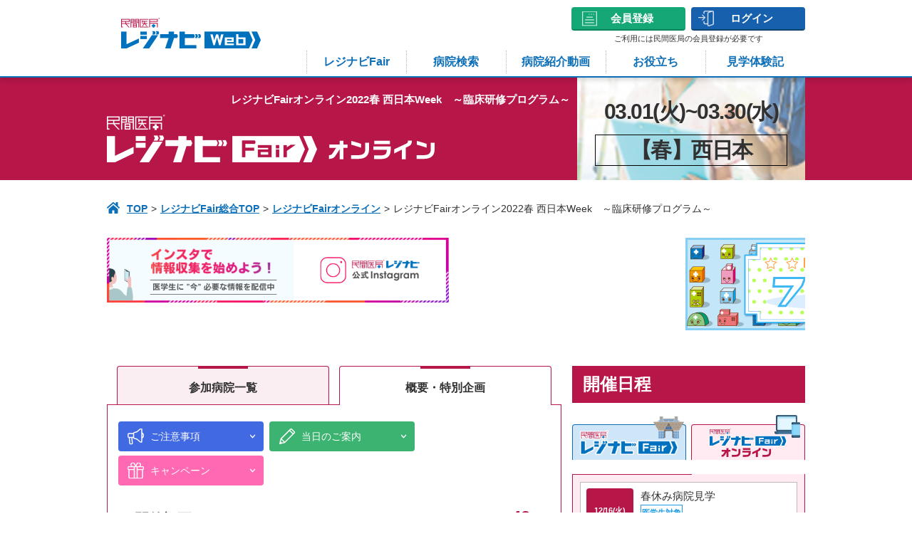

--- FILE ---
content_type: text/html; charset=utf-8
request_url: https://www.residentnavi.com/rnfair/140?tab_no=2
body_size: 41159
content:
<!DOCTYPE html><html lang="ja"><head><script language='javascript'>
var tz = -9, // JST
    now = new Date(Date.now() - (tz * 60 - new Date().getTimezoneOffset()) * 60000),
    pad = function (n){return n<10 ? '0'+n : n};
var timestamp = now.getFullYear() + '/' + pad(now.getMonth()+1) + '/' + pad(now.getDate()) + ' ' + pad(now.getHours()) + ':' + pad(now.getMinutes()) + ':' + pad(now.getSeconds());
var member_id = "";
</script>

<!-- Google Tag Manager -->
<script>(function(w,d,s,l,i){w[l]=w[l]||[];w[l].push({'gtm.start':
new Date().getTime(),event:'gtm.js'});var f=d.getElementsByTagName(s)[0],
j=d.createElement(s),dl=l!='dataLayer'?'&l='+l:'';j.async=true;j.src=
'https://www.googletagmanager.com/gtm.js?id='+i+dl;f.parentNode.insertBefore(j,f);
})(window,document,'script','dataLayer','GTM-KBFT3S5');</script>
<!-- End Google Tag Manager -->
<meta charset="utf-8" /><meta content="IE=Edge,chrome=1" http-equiv="X-UA-Compatible" /><meta content="width=device-width" name="viewport" /><title>レジナビFairオンライン2022春 西日本Week　～臨床研修プログラム～｜民間医局レジナビ</title><meta content="民間医局が運営するレジナビ、レジナビFairオンライン2022春 西日本Week　～臨床研修プログラム～のページです。民間医局レジナビでは医学生・研修医を対象に民間医局レジナビフェア、臨床研修施設情報の提供を通じて、卒後臨床研修の効果を最大限発揮できる施設に出会える環境の実現を目指す臨床研修情報サイトです" name="description" /><meta name="csrf-param" content="authenticity_token" />
<meta name="csrf-token" content="MFVXgebfWPr01AGlQplYSBuAQ-4EpKeIS9vR5oSxlDvVSy9FwmLX_SunaAiN3x0l95RK1__rNPR8s7qgSldf_g" /><link rel="stylesheet" href="/packs/css/sites-170059c6.css" media="all" /><link href="/images/favicon.ico" rel="shortcut icon" type="image/x-icon" /><link href="/images/apple-touch-icon.png" rel="apple-touch-icon" sizes="180x180" /><link href="/images/android-touch-icon.png" rel="icon" sizes="192x192" type="image/png" /><meta content="レジナビFairオンライン2022春 西日本Week　～臨床研修プログラム～｜民間医局レジナビ" property="og:title" /><meta content="民間医局が運営するレジナビ、レジナビFairオンライン2022春 西日本Week　～臨床研修プログラム～のページです。民間医局レジナビでは医学生・研修医を対象に民間医局レジナビフェア、臨床研修施設情報の提供を通じて、卒後臨床研修の効果を最大限発揮できる施設に出会える環境の実現を目指す臨床研修情報サイトです" property="og:description" /><meta content="https://www.residentnavi.com/rnfair/140?tab_no=2" property="og:url" /><meta content="レジナビ｜医学生・研修医のための初期研修・後期研修・専門研修情報および国家試験対策サイト" property="og:site_name" /><meta content="article" property="og:type" /><meta content="https://www.residentnavi.com/images/ogimage_logo.jpg" property="og:image" /></head><body><!-- Google Tag Manager (noscript) -->
<noscript><iframe src="https://www.googletagmanager.com/ns.html?id=GTM-KBFT3S5"
height="0" width="0" style="display:none;visibility:hidden"></iframe></noscript>
<!-- End Google Tag Manager (noscript) --><header class="m__header"><div class="l__contents__wrapper"><div class="l__contents__inner"><div class="m__header__flexbox"><div class="left-box"><div class="logo"><a href="/"><img alt="民間医局レジナビWeb" src="/images/header/title_logo_low.png" srcset="/images/header/title_logo_low.png 1x, /images/header/title_logo_low@2x.png 2x" /></a></div></div><div class="right-box"><div class="m__common-list__btn"><div class="m__common-btn m__common-btn__icon-register"><a href="https://www.doctor-agent.com/resinavi/member-agree" target="_blank">会員登録</a></div><div class="m__common-btn m__common-btn__icon-login"><a href="/login">ログイン</a></div></div><p>ご利用には民間医局の会員登録が必要です</p></div></div><ul class="m__header__gloval-nav"><li class="student"><a href="/early">医学生トップ</a></li><li class="resident"><a href="/latter">研修医トップ</a></li><li><a href="/rnfair">レジナビ<br />Fair</a></li><li><a href="/hospital/search/composition">病院検索</a></li><li><a href="/video">病院紹介動画</a></li><li><a href="/contents">お役立ち</a></li><li><a href="/kengaku">見学体験記</a></li></ul></div></div></header><div class="l__contents__wrapper"><div class="m__fair__float__btn-area"><div class="l__contents__inner" id="fair-anchor-block"><div class="pc"><div class="m__fair__anchor-link"><a class="icon03" href="#category-610" style="background: #4169e1">ご注意事項</a><a class="icon02" href="#category-612" style="background: #3cb371">当日のご案内</a><a class="icon01" href="#category-613" style="background: #ff69b4">キャンペーン</a></div></div><div class="sp"><ol class="sp-anchor-link"><li><a href="#category-610">ご注意事項</a></li><li><a href="#category-612">当日のご案内</a></li><li><a href="#category-613">キャンペーン</a></li></ol></div></div></div><div class="m__common-heading__h1 m__common-heading__h1--fair-online"><div class="inner"><div class="fair-heading"><img alt="民間医局レジナビFair" src="/images/fair/online/logo_detail_title_pc.png" srcset="/images/fair/online/logo_detail_title_pc.png 1x, /images/fair/online/logo_detail_title_pc@2x.png 2x" /></div><div class="description"><div class="title"><h1 style="position: inherit">レジナビFairオンライン2022春 西日本Week　～臨床研修プログラム～</h1></div><div class="date"><div class="pc"><span>03.01(火)~03.30(水)</span><span class="type"><span>【春】西日本</span></span></div><div class="sp"><span>03.01(火)~</span><span>03.30(水)</span><span class="type"><span>【春】西日本</span></span></div></div></div></div></div></div><div class="l__contents__wrapper mb100-30"><div class="l__contents__inner"><div class="m__common__breadcrumb pc"><ol><li><a href="/">TOP</a></li><li><a href="/rnfair">レジナビFair総合TOP</a></li><li><a href="/rnfair/online">レジナビFairオンライン</a></li><li><span>レジナビFairオンライン2022春 西日本Week　～臨床研修プログラム～</span></li></ol></div><div class="m__fair__flex-banner"><div class="static-banner"><a href="https://www.instagram.com/mp.resinavi_official/" target="_blank"><img alt="インスタで情報収集を始めよう！" src="/images/fair/bnr_insta.png" /></a></div><div class="m__fair__top-banner m__common-carousel"><div class="swiper-container banner-swiper"><div class="swiper-wrapper"><div class="swiper-slide"><a href="https://www.residentnavi.com/docs/mag/html/resinavimovie.html" target="_blank"><img src="https://www.residentnavi.com/uploads/cache/8528d4924621f8e4a8a11a90d20a0eab.png" /></a></div></div><div class="swiper-button-prev js-swiper-prev"></div><div class="swiper-button-next js-swiper-next"></div></div><div class="swiper-pagination js-swiper-paging"></div></div></div><div class="l__contents__column"><div class="l__contents__column-left"><div class="m__fair__online js-fair-float-start"><ul class="m__fair__tab-list top"><li class="fair-tab" data-tab-no="1"><span>参加病院一覧</span><a>参加病院一覧</a></li><li class="fair-tab" data-tab-name="description" data-tab-no="2"><span>概要・<br class="sp" />特別企画</span><a>概要・<br class="sp" />特別企画</a></li></ul><div class="m__fair__tab-contents fair-tab-contents" data-tab-no="0"><div class="contents-accordion"><ul class="contents-link-btn"></ul><div class="m__common-btn__accordion js__more-conditions-trigger"><div class="ico"></div><span class="closed">さらに見る</span><span class="opened">閉じる</span></div></div><ul class="event-list"></ul></div><div class="m__fair__tab-contents fair-tab-contents" data-tab-no="1"><div class="inner-tab-list"><p>全<b>42</b>施設<span>参加病院情報は随時更新されます。</span></p><ul><li class="fair-inner-tab" data-tab-no="0"><span>地域ごとに表示</span><a>地域ごとに表示</a></li><li class="fair-inner-tab" data-tab-no="1"><span>グループ一覧</span><a>グループ一覧</a></li></ul></div><div class="inner-tab-contents fair-inner-tab-contents" data-tab-no="0"><div class="search-area"><div class="m__common-form__select"><select id="fair-region"><option checked="" value="全国">全国</option><option value="北海道・東北">北海道・東北</option><option value="関東">関東</option><option value="関西">関西</option><option value="中国・四国">中国・四国</option><option value="九州・沖縄">九州・沖縄</option></select></div><p>最終更新日：2022/03/15</p></div><div class="region" data-region-name="北海道・東北"><h2 class="m__common-heading__h2--fill">北海道・東北</h2><h3 class="m__common-heading__left-border">宮城県</h3><ul class="hospital-list"><li><div class="text"><a href="/hospitals/98">石巻赤十字病院</a></div><ul class="contents-link-btn"></ul></li></ul></div><div class="region" data-region-name="関東"><h2 class="m__common-heading__h2--fill">関東</h2><h3 class="m__common-heading__left-border">東京都</h3><ul class="hospital-list"><li><div class="text"><a href="/hospitals/534">医療法人財団　健貢会総合東京病院</a></div><ul class="contents-link-btn"></ul></li></ul></div><div class="region" data-region-name="関西"><h2 class="m__common-heading__h2--fill">関西</h2><h3 class="m__common-heading__left-border">京都府</h3><ul class="hospital-list"><li><div class="text"><a href="/hospitals/929">宇治徳洲会病院</a></div><ul class="contents-link-btn"></ul></li><li><div class="text"><a href="/hospitals/317">社会医療法人  岡本病院（財団）　京都岡本記念病院</a></div><ul class="contents-link-btn"></ul></li><li><div class="text"><a href="/hospitals/182">京都第二赤十字病院</a></div><ul class="contents-link-btn"></ul></li><li><div class="text"><a href="/hospitals/787">京都中部総合医療センター</a></div><ul class="contents-link-btn"></ul></li><li><div class="text"><a href="/hospitals/430">医療法人健康会 新京都南病院</a></div><ul class="contents-link-btn"></ul></li><li><div class="text"><a href="/hospitals/45">武田総合病院</a></div><ul class="contents-link-btn"></ul></li></ul><h3 class="m__common-heading__left-border">大阪府</h3><ul class="hospital-list"><li><div class="text"><a href="/hospitals/184">大阪府済生会中津病院</a></div><ul class="contents-link-btn"></ul></li><li><div class="text"><a href="/hospitals/456">公益財団法人 浅香山病院</a></div><ul class="contents-link-btn"></ul></li><li><div class="text"><a href="/hospitals/30">堺市立総合医療センター</a></div><ul class="contents-link-btn"></ul></li><li><div class="text"><a href="/hospitals/556">市立岸和田市民病院</a></div><ul class="contents-link-btn"></ul></li><li><div class="text"><a href="/hospitals/462">ベルランド総合病院</a></div><ul class="contents-link-btn"></ul></li><li><div class="text"><a href="/hospitals/712">社会医療法人 弘道会　守口生野記念病院</a></div><ul class="contents-link-btn"></ul></li><li><div class="text"><a href="/hospitals/13">宗教法人 在日本南プレスビテリアンミッション淀川キリスト教病院</a></div><ul class="contents-link-btn"></ul></li><li><div class="text"><a href="/hospitals/29">地方独立行政法人りんくう総合医療センター</a></div><ul class="contents-link-btn"></ul></li><li><div class="text"><a href="/hospitals/257">社会医療法人若弘会若草第一病院</a></div><ul class="contents-link-btn"></ul></li></ul><h3 class="m__common-heading__left-border">兵庫県</h3><ul class="hospital-list"><li><div class="text"><a href="/hospitals/201">地方独立行政法人加古川市民病院機構　加古川中央市民病院</a></div><ul class="contents-link-btn"></ul></li><li><div class="text"><a href="/hospitals/511">北播磨総合医療センター</a></div><ul class="contents-link-btn"></ul></li><li><div class="text"><a href="/hospitals/506">公益社団法人　日本海員掖済会　神戸掖済会病院</a></div><ul class="contents-link-btn"></ul></li><li><div class="text"><a href="/hospitals/192">神戸市立医療センター西市民病院</a></div><ul class="contents-link-btn"></ul></li><li><div class="text"><a href="/hospitals/1454">公立宍粟総合病院</a></div><ul class="contents-link-btn"></ul></li><li><div class="text"><a href="/hospitals/197">国立病院機構　神戸医療センター</a></div><ul class="contents-link-btn"></ul></li><li><div class="text"><a href="/hospitals/370">国立病院機構 姫路医療センター</a></div><ul class="contents-link-btn"></ul></li><li><div class="text"><a href="/hospitals/505">市立川西病院</a></div><ul class="contents-link-btn"></ul></li><li><div class="text"><a href="/hospitals/509">社会医療法人財団聖フランシスコ会姫路聖マリア病院</a></div><ul class="contents-link-btn"></ul></li><li><div class="text"><a href="/hospitals/199">姫路赤十字病院</a></div><ul class="contents-link-btn"></ul></li><li><div class="text"><a href="/hospitals/299">兵庫医科大学病院</a></div><ul class="contents-link-btn"></ul></li></ul></div><div class="region" data-region-name="中国・四国"><h2 class="m__common-heading__h2--fill">中国・四国</h2><h3 class="m__common-heading__left-border">岡山県</h3><ul class="hospital-list"><li><div class="text"><a href="/hospitals/246">川崎医科大学附属病院</a></div><ul class="contents-link-btn"></ul></li></ul><h3 class="m__common-heading__left-border">広島県</h3><ul class="hospital-list"><li><div class="text"><a href="/hospitals/87">呉共済病院</a></div><ul class="contents-link-btn"></ul></li></ul></div><div class="region" data-region-name="九州・沖縄"><h2 class="m__common-heading__h2--fill">九州・沖縄</h2><h3 class="m__common-heading__left-border">福岡県</h3><ul class="hospital-list"><li><div class="text"><a href="/hospitals/219">北九州市立医療センター</a></div><ul class="contents-link-btn"></ul></li><li><div class="text"><a href="/hospitals/218">北九州市立八幡病院</a></div><ul class="contents-link-btn"></ul></li><li><div class="text"><a href="/hospitals/223">公益財団法人健和会　健和会大手町病院</a></div><ul class="contents-link-btn"></ul></li><li><div class="text"><a href="/hospitals/657">国立病院機構 小倉医療センター</a></div><ul class="contents-link-btn"></ul></li><li><div class="text"><a href="/hospitals/727">産業医科大学病院</a></div><ul class="contents-link-btn"></ul></li><li><div class="text"><a href="/hospitals/636">一般社団法人　福岡県社会保険医療協会  社会保険田川病院</a></div><ul class="contents-link-btn"></ul></li><li><div class="text"><a href="/hospitals/441">社会医療法人　天神会　新古賀病院</a></div><ul class="contents-link-btn"></ul></li><li><div class="text"><a href="/hospitals/443">社会医療法人財団　池友会新行橋病院</a></div><ul class="contents-link-btn"></ul></li><li><div class="text"><a href="/hospitals/222">社会医療法人雪の聖母会聖マリア病院</a></div><ul class="contents-link-btn"></ul></li><li><div class="text"><a href="/hospitals/224">公益社団法人福岡医療団千鳥橋病院</a></div><ul class="contents-link-btn"></ul></li><li><div class="text"><a href="/hospitals/689">社会医療法人財団白十字会白十字病院</a></div><ul class="contents-link-btn"></ul></li><li><div class="text"><a href="/hospitals/633">社会医療法人青洲会　福岡青洲会病院</a></div><ul class="contents-link-btn"></ul></li></ul></div></div><div class="inner-tab-contents fair-inner-tab-contents" data-tab-no="1"><div class="group-hospital-list"></div></div></div><div class="m__fair__tab-contents fair-tab-contents" data-tab-no="2"><div class="event-outline"><div class="m__fair__anchor-link"><a class="icon03" href="#category-610" style="background: #4169e1">ご注意事項</a><a class="icon02" href="#category-612" style="background: #3cb371">当日のご案内</a><a class="icon01" href="#category-613" style="background: #ff69b4">キャンペーン</a></div><div class="heading"><h2><img alt="" src="/images/icon/icon_online_event_outline.png" stcset="/images/icon/icon_online_event_outline.png 1x, /images/icon/icon_online_event_outline@2x.png 2x" />開催概要</h2><div class="count">参加施設数：約<span>42</span>施設</div></div><div class="fair-description"><dl><dt>名称</dt><dd><p>レジナビFairオンライン2022春 西日本Week　～臨床研修プログラム～</p><ul class="label"><li class="early">医学生対象</li></ul></dd></dl><dl><dt>開催日時</dt><dd>3/1～3/30  18:00～19:50　※日によって開催時間が異なります。　</dd></dl><dl><dt>会場</dt><dd><p>Zoom開催します。ダウンロードは<a href="https://zoom.us/download#client_4meeting" target="_blank" style="font-weight:bold;">こちらから</a>（PC用）</p><iframe allowfullscreen="" height="200" loading="lazy" src="https://www.residentnavi.com/docs/img/zoom.gazou3.png" style="border:0;" width="628"></iframe></dd></dl><dl><dt>受付開始時間</dt><dd>17:30　※一部日によって開催時間が異なります。</dd></dl><dl><dt>参加施設数</dt><dd>一日2～4施設が出展予定です。決定次第順次記載いたします。</dd></dl></div><ul class="event-list"><li id="category-610"><div class="event-overview"><div class="category-name icon icon03 full-W" style="background: #4169e1">ご注意事項</div><p class="lead-text">申込前にご確認ください</p><h2 id="event-978">ご参加前に確認ください</h2><div class="fair-description"><div></div></div><div class="box-content"><div class="textarea"><h3 class="m__common-heading__left-border"><div></div></h3><div>1.当日は入退場自由となっておりますが、できるだけ多くの施設の説明会をご視聴ください。<br>2.説明会後のアンケート回答にご協力ください。<br>3.会員情報<span style="color:#dc143c;"><b>（メールアドレス、住所等）</b></span>は、ご視聴いただきました施設すべてに提供させていただきます。<br><br><b><span style="color:#dc143c;"><b>【重要】</b></span>開催日当日のお問い合わせにつきまして</b><br>レジナビFairオンライン開催中はメールの返信ができかねる場合がございます。開始1時間前までに視聴用URLメールが届いていない等、<span style="color:#dc143c;"><b>開催日当日のお問い合わせにつきましては、必ず下記の電話番号までご連絡いただきますようお願いいたします。</b></span><br><br>レジナビFairオンライン事務局：03-4565-6103<br>※会員情報・参加申込確認のため、お名前等をお伺いいたします。<br><br><span style="color:#dc143c;"><b>【当日の視聴用URLについて】</b></span><br>お申込みをされた方には個別に視聴用URLを発行し、ご案内しています。<br><b>メールの転送や視聴用URLを他の方と共有する行為は<span style="color:#dc143c;">禁止</span>しております</b>ので、ご協力くださいますようお願いいたします。</div></div></div><h3 class="m__common-heading__left-border">Zoom視聴方法について</h3><div class="box-content"><div class="textarea"><div>レジナビFairオンラインではZoomを利用して開催いたします。視聴端末でZoomのアプリケーションをインストールしてご参加ください。<br>参加申込された方に招待メールをお送りいたします。視聴方法は下記よりご確認ください。パソコン・スマートフォンのどちらからでも参加できます。<br>・・・・<a href="https://www.residentnavi.com/docs/pdf/zoom_manual.pdf" target="_blank">視聴方法はこちら</a></div></div></div></div></li><li id="category-612"><div class="event-overview"><div class="category-name icon icon02 full-W" style="background: #3cb371">当日のご案内</div><p class="lead-text"></p><h2 id="event-977">当日のご説明について</h2><div class="fair-description"><div></div></div><div class="box-content"><div class="textarea"><h3 class="m__common-heading__left-border"><div></div></h3><div>1施設当たり計20分で進行します。<br>質問はQ&amp;Aよりお願いいたします。Q&amp;Aの利用方法については下記をご参照ください。</div></div></div><h3 class="m__common-heading__left-border">Q&amp;A利用方法について</h3><div class="box-content"><div class="textarea"><div>『直接聞きづらい』<br>『自分が質問したことを知られたくない』<br><br>ご安心ください！<br>施設への質疑応答は匿名で投稿することができ、司会者が質問内容を読み上げます。質問は『研修医は地元出身者が多いですか？』等のプログラム以外の質問もしています。お気軽にご質問ください。<br><br>画面下部の『Q&amp;A』をクリックして質問と回答を立ち上げて、質問事項を入力ください。『匿名で送信』にチェックを入れて送信すると質問者のお名前が発表者に分からないよう表示されますので、お気軽にご利用ください。<br><br>・・・<a href="https://ulizaportal.jp/pages/005ccc90-f741-d230-929f-6486da34fe78" target="_blank">実際の様子はこちら</a></div></div></div></div></li><li id="category-613"><div class="event-overview"><div class="category-name icon icon01 full-W" style="background: #ff69b4">キャンペーン</div><p class="lead-text"></p><div class="label" style="background: #ff69b4;">4年生限定</div><h2 id="event-979">① 新規会員登録＆視聴キャンペーン</h2><div class="fair-description"><div></div></div><div class="box-content"><div class="image"><img alt="" src="https://www.residentnavi.com/uploads/aee9c6a1691d0d2b079cf7a01d0db6d0.png" /></div><div class="textarea"><h3 class="m__common-heading__left-border"><div></div></h3><div>対象期間内に、民間医局レジナビに新規会員登録を行い対象となるレジナビFairオンラインの事前申込及び1施設以上フル視聴した方で<u>先着100名</u>の方に<span style="font-size:large;"><b>1,000円分</b></span>のギフト券をプレゼント！<br><br><b>＜対象期間＞</b><br>2022年2月1日(火)18:00～2022年3月31日(木)15:00<br><b>＜対象＞</b><br>現4年生の会員未登録の方が対象となります。</div></div></div><h3 class="m__common-heading__left-border">【対象Fair】</h3><div class="box-content"><div class="textarea"><div>・レジナビFairオンライン2022 東日本Week　2022年2月1日～2月28日<br>・レジナビFairオンライン2022 西日本Week　2022年3月1日～3月31日</div></div></div><h3 class="m__common-heading__left-border">【注意事項】</h3><div class="box-content"><div class="textarea"><div><span style="font-size:xx-small;">●対象Fairのいずれかの事前申込をもって先着対象となりますので、民間医局レジナビへの新規会員登録と一緒にレジナビFairオンラインのお申込みを行うことをお勧めいたします。<br>●会員登録いただいたメールアドレスの視聴記録を参照し、フル視聴が確認できた方を対象とさせていただきます。<br>※ 『1施設のフル視聴』とは、説明10分質疑応答10分の計20分間の視聴を指します。（弊社集計の視聴データと照合します）<br>●ギフトコードの送付は2022年4月中を予定しています。<br>●ギフトコードは、会員登録時に登録いただいたメールアドレスに送付いたします。<a href="https://www.residentnavi.com/login">「Myレジナビ」</a>にてメールアドレスを確認下さい。</span><br><br></div></div></div><div class="label" style="background: #ff69b4;">施設数に合わせてプレゼント！</div><h2 id="event-982">② 視聴回数キャンペーン</h2><div class="fair-description"><div>イベントフェア会場で実施していた「シールラリー」をオンラインでも実施します！</div></div><div class="box-content"><div class="image"><img alt="" src="https://www.residentnavi.com/uploads/fc449d3e35645863f363343866a7c3cf.png" /></div><div class="textarea"><h3 class="m__common-heading__left-border"><div></div></h3><div>3/1～3/31に開催されるレジナビFairオンライン2022春 西日本Week ～臨床研修プログラム～の開催期間中、複数の施設を視聴するとその視聴施設数に合わせてもれなくギフト券をプレゼント。<br><br>5施設～6施設フル視聴された方にはもれなくギフト券<span style="font-size:large;"><b>500円分！！</b></span><br>7施設以上フル視聴された方にはもれなくギフト券<span style="font-size:large;"><b>1,000円分！！！</b></span><br><br><b>★ダブルチャンス★</b><br>10施設以上フル視聴された方には抽選で30名様にギフト券<br><span style="color:#dc143c;font-size:large;"><b>2,000円分プレゼント！！！！</b></span><br>ぜひ詳細をチェックしてください！<br><br><b>【対象】</b><br>現5年生以下の方（2023年卒～2027年卒の方）が対象となります。</div></div></div><h3 class="m__common-heading__left-border">【対象フェア】</h3><div class="box-content"><div class="textarea"><div>レジナビFairオンライン2022春 西日本Week　～臨床研修プログラム～</div></div></div><h3 class="m__common-heading__left-border">【注意事項】</h3><div class="box-content"><div class="textarea"><div><span style="font-size:xx-small;">• 事前に必ず「レジナビFairオンライン2022春 西日本Week　～臨床研修プログラム～」の申し込みを行ってください。<br>• 会員登録いただいているメールアドレスの視聴記録を参照し、フル視聴が確認できた方を対象とさせていただきます<br>※ 『1施設のフル視聴』とは、説明10分質疑応答10分の計20分間の視聴を指します。（弊社集計の視聴データと照合します）<br>• ギフトコードの送付は2022年4月中を予定しています。<br>• ギフトコードは、レジナビの会員登録しているメールアドレスに送付いたします。<a href="https://www.residentnavi.com/login">「Myページ」</a>にてメールアドレスを確認下さい。</span></div></div></div></div></li></ul></div></div><ul class="m__fair__tab-list bottom"><li class="fair-tab" data-tab-no="1"><span>参加病院一覧</span><a>参加病院一覧</a></li><li class="fair-tab" data-tab-name="description" data-tab-no="2"><span>概要・<br class="sp" />特別企画</span><a>概要・<br class="sp" />特別企画</a></li></ul></div></div><div class="l__contents__column-right"><div class="m__fair__online"><div class="m__common-list__rnfair m__common-list__rnfair--right-nav"><h2 class="m__common-heading__h2--fill">開催日程</h2><div class="fair-select-tab"><input id="rnfair-tab" name="fair-tab-item" type="radio" /><label class="fair-tab-item fair" for="rnfair-tab"><img alt="民間医局レジナビFair" src="/images/top/logo_resinavi02.png" width="182" /></label><input checked="" id="rnfair-online-tab" name="fair-tab-item" type="radio" /><label class="fair-tab-item online" for="rnfair-online-tab"><img alt="民間医局レジナビFairオンライン" src="/images/fair/img_online_logo_nav.png" srcset="/images/fair/img_online_logo_nav.png 1x, /images/fair/img_online_logo_nav@2x.png 2x" /></label><div class="fair-tab-content" id="rnfair-content"><ul class="fair-information"><li><a class="" href="/rnfair/364"><div class="flex-left"><div class="date">01/25(日)</div></div><div class="flex-right"><div class="overview"><div class="area"><span>金沢</span></div><ul class="label"><li class="early">医学生対象</li></ul><div class="description"><span>会場：金沢流通会館</span></div></div></div></a></li><li><a class="" href="/rnfair/374"><div class="flex-left"><div class="date">02/22(日)</div></div><div class="flex-right"><div class="overview"><div class="area"><span>名古屋</span></div><ul class="label"><li class="early">医学生対象</li></ul><div class="description"><span>会場：ポートメッセなごや</span></div></div></div></a></li><li><a class="" href="/rnfair/383"><div class="flex-left"><div class="date">02/23(月)</div></div><div class="flex-right"><div class="overview"><div class="area"><span>福井県</span></div><ul class="label"><li class="early">医学生対象</li></ul><div class="description"><span>会場：ハピリン 3F　ハピリンホール</span></div></div></div></a></li><li><a class="" href="/rnfair/375"><div class="flex-left"><div class="date">03/15(日)</div></div><div class="flex-right"><div class="overview"><div class="area"><span>東京春</span></div><ul class="label"><li class="early">医学生対象</li></ul><div class="description"><span>会場：有明GYM-EX</span></div></div></div></a></li><li><a class="" href="/rnfair/376"><div class="flex-left"><div class="date">04/19(日)</div></div><div class="flex-right"><div class="overview"><div class="area"><span>仙台</span></div><ul class="label"><li class="early">医学生対象</li></ul><div class="description"><span>会場：仙台国際センター</span></div></div></div></a></li><li><a class="prevent_event" href="/rnfair/377"><div class="flex-left"><div class="date">05/24(日)</div></div><div class="flex-right"><div class="overview"><div class="area"><span>福岡</span></div><ul class="label"><li class="early">医学生対象</li></ul><div class="description"><span>会場：マリンメッセ福岡</span></div></div><div class="btns"><span class="preparation">準備中</span></div></div></a></li><li><a class="prevent_event" href="/rnfair/378"><div class="flex-left"><div class="date">06/21(日)</div></div><div class="flex-right"><div class="overview"><div class="area"><span>東京</span></div><ul class="label"><li class="specialist">研修医対象</li><li class="early">医学生対象</li></ul><div class="description"><span>会場：東京ビッグサイト 東2・3ホール</span></div></div><div class="btns"><span class="preparation">準備中</span></div></div></a></li><li><a class="prevent_event" href="/rnfair/379"><div class="flex-left"><div class="date">07/05(日)</div></div><div class="flex-right"><div class="overview"><div class="area"><span>大阪</span></div><ul class="label"><li class="specialist">研修医対象</li><li class="early">医学生対象</li></ul><div class="description"><span>会場：インテックス大阪1・2号館</span></div></div><div class="btns"><span class="preparation">準備中</span></div></div></a></li></ul></div><div class="fair-tab-content" id="rnfair-online-content"><ul class="fair-information"><li><a class="" href="/rnfair/373"><div class="flex-left"><div class="date"><div>12/16(火)<br>12/18(木)</div></div></div><div class="flex-right"><div class="overview"><div class="area"><span>春休み病院見学</span></div><ul class="label"><li class="early">医学生対象</li></ul><div class="description"><span>Zoomウェビナー</span></div></div></div></a></li><li><a class="" href="/rnfair/372"><div class="flex-left"><div class="date">01/10(土)<br>~01/11(日)</div></div><div class="flex-right"><div class="overview"><div class="area"><span>長野県</span></div><ul class="label"><li class="early">医学生対象</li></ul><div class="description"><span>Zoomウェビナー</span></div></div></div></a></li><li><a class="" href="/rnfair/385"><div class="flex-left"><div class="date">01/13(火)<br>~02/05(木)</div></div><div class="flex-right"><div class="overview"><div class="area"><span>東日本Week</span></div><ul class="label"><li class="early">医学生対象</li></ul><div class="description"><span>12月中旬申込開始</span></div></div></div></a></li><li><a class="" href="/rnfair/368"><div class="flex-left"><div class="date">01/17(土)</div></div><div class="flex-right"><div class="overview"><div class="area"><span>埼玉県</span></div><ul class="label"><li class="early">医学生対象</li></ul><div class="description"><span>Zoomウェビナー</span></div></div></div></a></li><li><a class="" href="/rnfair/381"><div class="flex-left"><div class="date">02/07(土)<br>~02/08(日)</div></div><div class="flex-right"><div class="overview"><div class="area"><span>内科専門研修<br></span></div><ul class="label"><li class="specialist">研修医対象</li><li class="early">医学生対象</li></ul><div class="description"><span>Zoomウェビナー</span></div></div></div></a></li><li><a class="" href="/rnfair/386"><div class="flex-left"><div class="date">02/10(火)<br>~03/12(木)</div></div><div class="flex-right"><div class="overview"><div class="area"><span>西日本Week</span></div><ul class="label"><li class="early">医学生対象</li></ul><div class="description"><span>12月下旬申込開始</span></div></div></div></a></li><li><a class="" href="/rnfair/367"><div class="flex-left"><div class="date">02/11(水)</div></div><div class="flex-right"><div class="overview"><div class="area"><span>鳥取県</span></div><ul class="label"><li class="early">医学生対象</li></ul><div class="description"><span>Zoomウェビナー</span></div></div></div></a></li><li><a class="" href="/rnfair/384"><div class="flex-left"><div class="date">02/14(土)<br>~02/15(日)</div></div><div class="flex-right"><div class="overview"><div class="area"><span>外科・他科専門研修<br></span></div><ul class="label"><li class="specialist">研修医対象</li><li class="early">医学生対象</li></ul><div class="description"><span>Zoomウェビナー</span></div></div></div></a></li></ul></div></div></div><div class="m__common-list__sns m__common-list__sns--right-nav"><p class="appeal">レジナビの最新情報やお役立ち情報発信中!</p><ul><li><div class="m__common-btn__twitter"><a href="https://twitter.com/resinavi_kun" target="_blank">@resinavi_kun</a></div></li><li><div class="m__common-btn__facebook"><a href="https://www.facebook.com/resinavikun" target="_blank">Facebook</a></div></li><li><div class="m__common-btn__instagram"><a href="https://www.instagram.com/mp.resinavi_official/" target="_blank">Instagram</a></div></li></ul></div><ul class="m__common-list__nav-banner"><li class="online"><a href="/rnfair/online#inquiry"><img alt="よくあるご質問" src="/images/fair/banner_nav04.jpg" srcset="/images/fair/banner_nav04.jpg 1x, /images/fair/banner_nav04@2x.jpg 2x" /></a></li></ul></div></div></div></div></div><div class="l__contents__wrapper"><div class="m__common-btn__pagetop" id="js-pagetop-btn"></div><footer class="m__footer"><div class="l__contents__inner"><div class="m__footer__link-list"><ul><li><a href="/">⺠間医局レジナビTOP</a><ul><li><a href="/early">医学⽣TOP</a></li><li><a href="/latter">研修医TOP</a></li></ul></li><li><a href="/residentnavi_ch">レジナビFairチャンネル</a><ul><li><a href="/rnfair">レジナビFair総合TOP</a></li><ul><li>└<a href="/rnfair/offline">レジナビFair</a></li><li>└<a href="/rnfair/online">レジナビFairオンライン</a></li><li>└<a href="/rnfair/early">医学生向けフェア</a></li><li>└<a href="/rnfair/latter">研修医向けフェア</a></li></ul><li><a href="/video">レジナビ動画</a></li><li><a href="/event">オンラインイベント</a></li></ul></li><li><a href="/hospital/search/early">研修情報を探す</a><ul><li><a href="/hospital/search/composition">病院を探す</a></li><li><a href="/hospital/search/early">初期研修情報を探す</a></li><li><a href="/hospital/search/latter">専門・後期研修情報を探す</a></li></ul></li></ul><ul><li><a href="/contents">お役立ち</a><ul><li><span>医学⽣におすすめコンテンツ</span><ul><li><a href="/contents#student-category3">マッチング</a></li><li><a href="/contents#student-category4">病院探し</a></li><li><a href="/contents#student-category6">病院見学　マナー対策</a></li><li><a href="/contents#student-category7">面接・エントリーシート対策</a></li><li><a href="/contents#student-category13">試験対策</a></li><li><a href="/contents#student-category5">[専門・後期] 研修</a></li></ul></li><li><span>研修医におすすめコンテンツ</span><ul><li><a href="/contents#resident-category9">病院探し</a></li><li><a href="/contents#resident-category11">[専門・後期] 研修</a></li><li><a href="/contents#resident-category12">民間医局コネクト</a></li></ul></li></ul></li></ul><ul><li><a href="/mypage">Myページ(会員専用)</a><ul><li><a href="/mypage/bookmarks">ブックマーク一覧</a></li><li><a href="/mypage/messages/inbox">メッセージ</a></li><li><a href="/mypage/messages/match">あなたへのレジナビマッチ</a></li><li><a href="/logout">ログアウト</a></li></ul></li><li><a href="/kengaku">見学体験記</a></li></ul><ul><li><a href="/special/about_da">民間医局とは？</a></li><li><a href="/special/about_rn">初めての方へ</a></li><li><a href="/special/worker">医療機関の方へ</a></li><li><a href="/contact/resident">お問合せ（医学生・研修医）</a></li><li><a href="/contact/ads">お問合せ（医療関係者）</a></li><li><a href="/sitemap">サイトマップ</a></li><li><a href="/privacypolicy">プライバシーポリシー</a></li><li><a href="https://www.doctor-agent.com/membershipterms/" target="_blank">民間医局会員規約</a></li><li><a href="/special/point">民間医局ポイントとは？</a></li><li><a href="https://connect.doctor-agent.com/pointprogram_agreement/" target="_blank">民間医局ポイント利用規約</a></li><li><a href="/special/sct">特定商取引法に基づく表記</a></li><li><a href="http://www.medical-principle.co.jp/" target="_blank">運営会社<img alt="アイコン" class="blank" src="/images/icon/icon_blank_02.png" /></a></li></ul></div><a class="m__footer__privacypolicy" href="https://privacymark.jp/" target="_blank"><img alt="プライバシーポリシーマーク" src="/images/footer/img_privacymark.png" /></a><div class="m__footer__link-list--sp"><ul><li><a href="/special/about_da">⺠間医局とは？</a></li><li><a href="/special/about_rn">初めての⽅へ</a></li><li><a href="/special/worker">医療機関の方へ</a></li><li><a href="/contact/resident">お問合せ（医学⽣・研修医）</a></li><li><a href="/contact/ads">お問合せ（医療関係者）</a></li></ul><ul><li><a href="/sitemap">サイトマップ</a></li><li><a href="/privacypolicy">プライバシーポリシー</a></li><li><a href="https://www.doctor-agent.com/membershipterms/" target="_blank">民間医局会員規約</a></li><li><a href="/special/point">民間医局ポイントとは？</a></li><li><a href="https://connect.doctor-agent.com/pointprogram_agreement/" target="_blank">民間医局ポイント利用規約</a></li><li><a href="/special/sct">特定商取引法に基づく表記</a></li><li><a href="http://www.medical-principle.co.jp/" target="_blank">運営会社<img alt="アイコン" class="blank" src="/images/icon/icon_blank_02.png" /></a></li><li><a href="/logout">ログアウト</a></li></ul></div></div><div class="m__footer__copyright"><p class="mb20">Copyright &copy; Medical Principle Co., ltd. All Rights Reserved.</p><p>株式会社メディカル・プリンシプル社</p><p>有料職業紹介事業者　厚生労働大臣許可番号：13-ユ-040295</p></div></footer></div><script src="/packs/js/runtime-a403004fea477a73a133.js" defer="defer"></script>
<script src="/packs/js/sites/fair_tab-7edbfe574955d60e9121.js" defer="defer"></script>
<script src="/packs/js/sites/fair_float-area-d56014bc5b71ed3c7986.js" defer="defer"></script>
<script src="/packs/js/sites/fair_region-3831a67248d0ee0d1615.js" defer="defer"></script>
<script src="/packs/js/4692-b72f795058cc6d2bac1d.js" defer="defer"></script>
<script src="/packs/js/sites/fair_entry_accordion-1ebcc89262c8273340de.js" defer="defer"></script>
<script src="/packs/js/8677-2b0bd9428bf698f59c8b.js" defer="defer"></script>
<script src="/packs/js/modules/swiper/fair_swiper-23e6092712ad34166087.js" defer="defer"></script>
<script src="/packs/js/1616-2361e9031341caf16d2a.js" defer="defer"></script>
<script src="/packs/js/460-5330330f59a43902f665.js" defer="defer"></script>
<script src="/packs/js/sites-c13b0b35788eba9b71e7.js" defer="defer"></script></body></html>

--- FILE ---
content_type: text/javascript
request_url: https://www.residentnavi.com/packs/js/sites-c13b0b35788eba9b71e7.js
body_size: 2937
content:
(self.webpackChunkresidentnavi_renewal=self.webpackChunkresidentnavi_renewal||[]).push([[91,469,2451,2453,2477,2494,3209,4118,4807,6683,8726,8774],{12921:function(){window.addEventListener("DOMContentLoaded",(function(){Element.prototype.matches||(Element.prototype.matches=Element.prototype.msMatchesSelector||Element.prototype.webkitMatchesSelector),Element.prototype.closest||(Element.prototype.closest=function(e){var t=this;do{if(Element.prototype.matches.call(t,e))return t;t=t.parentElement||t.parentNode}while(null!==t&&1===t.nodeType);return null})}))},31420:function(){var e,t,n,o,r,i,a,s,l,d;e=navigator.userAgent,t=e.toLowerCase(),n=function(e){return t.indexOf(e)>-1},o="gecko",r="webkit",i="safari",a="opera",s="mobile",l=document.documentElement,d=[!/opera|webtv/i.test(t)&&/msie\s(\d)/.test(t)?"ie ie"+RegExp.$1:n("firefox/2")?o+" ff2":n("firefox/3.5")?o+" ff3 ff3_5":n("firefox/3.6")?o+" ff3 ff3_6":n("firefox/3")?o+" ff3":n("gecko/")?o:n("opera")?a+(/version\/(\d+)/.test(t)?" "+a+RegExp.$1:/opera(\s|\/)(\d+)/.test(t)?" "+a+RegExp.$2:""):n("konqueror")?"konqueror":n("blackberry")?s+" blackberry":n("android")?s+" android":n("chrome")?r+" chrome":n("iron")?r+" iron":n("applewebkit/")?r+" "+i+(/version\/(\d+)/.test(t)?" "+i+RegExp.$1:""):n("mozilla/")?o:"",n("j2me")?s+" j2me":n("iphone")?s+" iphone":n("ipod")?s+" ipod":n("ipad")?s+" ipad":n("mac")||n("darwin")?"mac":n("webtv")?"webtv":n("win")?"win"+(n("windows nt 6.0")?" vista":""):n("freebsd")?"freebsd":n("x11")||n("linux")?"linux":"","js"],c=d.join(" "),l.className+=" "+c,c},44406:function(e,t,n){"use strict";var o=n(88404),r=n.n(o),i=n(29963);function a(e){var t=arguments.length>1&&void 0!==arguments[1]?arguments[1]:{};document.querySelectorAll(e).forEach((function(e){var n=r()(e,t),o=document.createElement("button");o.type="button",o.textContent="\xd7",o.className="flatpickr-clear-btn",o.addEventListener("click",(function(t){t.preventDefault(),n.clear(),n.close(),e.dispatchEvent(new Event("input",{bubbles:!0})),e.dispatchEvent(new Event("change",{bubbles:!0}))})),e.insertAdjacentElement("afterend",o)}))}r().localize(i.Japanese),window.addEventListener("DOMContentLoaded",(function(){r()(".js-date-picker",{}),r()(".js-datetime-picker",{enableTime:!0}),r()(".js-time-picker",{enableTime:!0,noCalendar:!0,dateFormat:"H:i",time_24hr:!0}),a(".js-date-picker-clear",{}),a(".js-time-picker-clear",{enableTime:!0,noCalendar:!0,dateFormat:"H:i",time_24hr:!0})}))},38648:function(){window.addEventListener("DOMContentLoaded",(function(){window.NodeList&&!NodeList.prototype.forEach&&(NodeList.prototype.forEach=function(e,t){t=t||window;for(var n=0;n<this.length;n++)e.call(t,this[n],n,this)})}))},72616:function(e,t,n){"use strict";n(63534),n(40590),n(27727),n(68290),n(12619),n(64216),n(2957),n(64100),n(53006),n(74910),n(42820),n(36611),n(49576),n(59747),n(80115),n(61408),n(32982),n(17),n(18636),n(92157),n(41128),n(95755),n(15195),n(47746),n(18665),n(80475),n(59581),n(92630),n(14913),n(35231),n(5941),n(68763),n(95843),n(79432),n(3446),n(87787),n(37514),n(98741),n(31586),n(7918),n(48252),n(42799),n(36772),n(75483),n(27956),n(53733),n(49639),n(19570),n(956),n(19323),n(41145),n(59897),n(3212),n(82157),n(1610),n(46097),n(96982),n(15812),n(94009),n(96943),n(80577),n(4038),n(85365),n(96316),n(42006),n(88844),n(26161),n(11902),n(34867),n(69218),n(8538),n(56582),n(84095),n(12824),n(75670),n(10678),n(3101),n(67579),n(41412),n(23023),n(65933),n(59250),n(64484),n(7899),n(94641),n(99437),n(8240),n(47258),n(5086),n(90345),n(69193),n(83396),n(67811),n(34606),n(57948),n(60436),n(12091),n(98182),n(92276),n(95031),n(89853),n(94308),n(14912),n(37759),n(27144),n(79073),n(87136),n(38802),n(6048),n(45708),n(4657),n(67500),n(5784),n(43148),n(29979),n(78636),n(3848),n(48825),n(67287),n(61890),n(40173),n(50785),n(58649),n(54989),n(68329),n(70825),n(5336),n(39596),n(34607),n(8915),n(35594),n(69607),n(75193),n(8505),n(53024),n(77249),n(5038),n(34427),n(65987),n(18293),n(95889),n(14758),n(15679),n(9096),n(47950),n(53746),n(9513),n(46395),n(52357),n(20861),n(71905),n(85213),n(97182),n(12279),n(39302),n(70147),n(36148),n(66217),n(97966),n(35186),n(35944),n(44787),n(50632),n(66609),n(52278),n(14245),n(52492),n(93266),n(37192),n(37220),n(82432),n(32483),n(36696),n(58083),n(10121),n(70863),n(58379),n(14602),n(85183),n(30789),n(58565),n(60933);var o=n(96519);n(7452),n(40546);o.A.start()},55865:function(e,t,n){"use strict";n.d(t,{A:function(){return i}});var o=n(74692),r=n.n(o);function i(){var e=window.innerWidth;r()(".js__accordion-trigger").on("click",(function(){var t=event.currentTarget;e<736&&(r()(t).toggleClass("open"),r()(t).siblings(".js__accordion-target").stop().slideToggle())})),r()(".js__accordion-close").on("click",(function(){var t=event.currentTarget;e<736&&r()(t).parents(".js__accordion-target").stop().slideToggle().prev(".js__accordion-trigger").toggleClass("open")})),r()(".js__more-conditions-trigger").on("click",(function(){var e=event.currentTarget;r()(e).toggleClass("open"),r()(".js__more-conditions-target").stop().slideToggle()})),r()(".js__more-content-trigger").on("click",(function(){var e=event.currentTarget;r()(e).hide(),r()(".js__more-content-target").slideDown()})),r()(".js__balloon-trigger").on("click",(function(){var e=event.target;r()(e).hasClass("open")?(r()(e).removeClass("open"),r()(e).siblings(".js__balloon-target").stop().fadeOut()):(r()(".js__balloon-trigger").removeClass("open"),r()(".js__balloon-target").stop().hide(),r()(e).addClass("open"),r()(e).siblings(".js__balloon-target").stop().fadeIn())})),r()(".js__under-accordion-trigger").on("click",(function(){var e=event.currentTarget;r()(e).toggleClass("open").prev(".js__under-accordion-target").stop().slideToggle()}));var t=document.querySelectorAll(".m__common__accordion--title, .js__common__accordion");function n(){var e=this.nextElementSibling;this.classList.toggle("open"),e.classList.toggle("open")}for(var o=0;o<t.length;o++)t[o].addEventListener("click",n);r()(".aco_btn").on("click",(function(){var e=event.currentTarget;r()(e).next(".aco_body").slideToggle(300),r()(e).toggleClass("open")})),r()(".js__event-info-trigger").on("click",(function(e){var t=event.currentTarget;r()(t).toggleClass("open"),r()(t).next(".js__event-info-target").stop().slideToggle()}))}},40546:function(e,t,n){"use strict";var o=n(70096),r=n(27270),i=n(55865),a=n(78425),s=n(46353);n(44406),n(81150),n(12921),n(38648),n(31420);window.addEventListener("load",(function(){(0,o.A)(),(0,r.A)(),(0,i.A)(),(0,a.A)(),(0,s.A)()}))},78425:function(e,t,n){"use strict";n.d(t,{A:function(){return i}});var o=n(74692),r=n.n(o);function i(){var e=r()(".js__floating, #content_bottom_fixed");if(e.length>0){var t=e.outerHeight();r()(".m__footer__copyright").css("padding-bottom",t),r()(window).on("load scroll",(function(){(void 0!==window.pageYOffset?window.pageYOffset:document.documentElement.scrollTop)>300?e.addClass("show"):e.removeClass("show")}))}}},70096:function(e,t,n){"use strict";n.d(t,{A:function(){return i}});var o=n(74692),r=n.n(o);function i(){var e=r()("#js-pagetop-btn"),t=r()(".js__floating");r()(window).on("load scroll",(function(){var n,o=window.innerHeight,i=window.innerWidth,a=document.body.clientHeight,s=r()(".m__footer").outerHeight();if(t.length>0){var c=t.outerHeight();n=i>768?a-o-s+20+c:a-o-s+63+c}else n=i>768?a-o-s+20:a-o-s+63;var l=void 0!==window.pageYOffset?window.pageYOffset:document.documentElement.scrollTop;if(l>300){if(e.addClass("is-fadein"),t.length>0){var d=t.outerHeight();e.css("transform","translateY(-"+d+"px)")}}else e.removeClass("is-fadein");if(l>n)e.addClass("is-fixed"),e.css("transform","translateY(0)");else if(e.removeClass("is-fixed"),t.length>0){var f=t.outerHeight();e.css("transform","translateY(-"+f+"px)")}}));e.on("click",(function(){r()("body,html").animate({scrollTop:0},500)}))}},81150:function(e,t,n){"use strict";var o=n(74692),r=n.n(o);r()((function(){r()(".openModal").click((function(e){var t=e.currentTarget.dataset.modal;t?r()('.modalArea[data-modal="'.concat(t,'"]')).fadeIn():r()(".modalArea").fadeIn()})),r()(".closeModal , .modalBg").click((function(){r()(".modalArea, .programModalArea").fadeOut(),r()(".imageModalWrap").length>0&&setTimeout((function(){r()(".imageModalWrap img").attr("src","")}),500)})),r()(".imageModal").on("click",(function(){var e=r()(this).attr("href");return r()(".imageModalWrap img").attr("src",e),!1})),r()(".programOpenModal").on("click",(function(){return r()(".programModalArea").fadeIn(),r()(this).hasClass("latter")?(r()(".program-list.latter").show(),r()(".program-list.specialist").hide()):r()(this).hasClass("specialist")&&(r()(".program-list.specialist").show(),r()(".program-list.latter").hide()),!1}))}))},27270:function(e,t,n){"use strict";n.d(t,{A:function(){return i}});var o=n(74692),r=n.n(o);function i(){r()('a[href^="#"]').on("click",(function(e){var t=e.currentTarget.hash,n=r()("#"===t||""===t?"html":t),o=r()(".m__header").height()+(r()(".m__fair__float__btn-area").height()||0),i=n.offset().top-o;return r()("html, body").animate({scrollTop:i},500,"swing"),!1}));var e=location.hash;if(e){var t=r()(".m__header").height()+(r()(".m__fair__float__btn-area").height()||0);if(""!=e){var n=r()(e).offset().top-t;r()("html").animate({scrollTop:n},0)}}}},46353:function(e,t,n){"use strict";function o(){var e=navigator.userAgent.toLowerCase();if(e.indexOf("iphone")>-1||e.indexOf("ipad")>-1){var t=document.querySelector('meta[name="viewport"]');if(t){var n=t.getAttribute("content");t.setAttribute("content",n+", user-scalable=no")}}}n.d(t,{A:function(){return o}})}},function(e){e.O(0,[4692,1616,460],(function(){return t=72616,e(e.s=t);var t}));e.O()}]);
//# sourceMappingURL=sites-c13b0b35788eba9b71e7.js.map

--- FILE ---
content_type: image/svg+xml
request_url: https://www.residentnavi.com/images/icon/icon_pencil_white.svg
body_size: 864
content:
<svg id="icon_pencil_white.svg" xmlns="http://www.w3.org/2000/svg" width="33.938" height="33.941" viewBox="0 0 33.938 33.941">
  <defs>
    <style>
      .cls-1 {
        fill: #fff;
        fill-rule: evenodd;
      }
    </style>
  </defs>
  <path id="シェイプ_808" data-name="シェイプ 808" class="cls-1" d="M752.631,989.59l-5.2-5.2a3.135,3.135,0,0,0-4.437,0c-0.873.873-20.061,20.064-20.427,20.424a1.156,1.156,0,0,0-.3.53l-2.623,10.68a1.118,1.118,0,0,0,1.355,1.35c0.554-.13,10.189-2.5,10.68-2.62a1.159,1.159,0,0,0,.524-0.29c0.386-.39,19.467-19.473,20.427-20.433A3.135,3.135,0,0,0,752.631,989.59Zm-27.393,24.44-2.246-2.25,0.977-3.98,5.247,5.25Zm6.175-1.95-6.474-6.47,16.718-16.723,6.473,6.474Zm19.635-19.636-1.293,1.293-6.474-6.475,1.293-1.293a0.9,0.9,0,0,1,1.27,0l5.2,5.2A0.9,0.9,0,0,1,751.048,992.444Z" transform="translate(-719.625 -983.469)"/>
</svg>


--- FILE ---
content_type: image/svg+xml
request_url: https://www.residentnavi.com/images/icon/icon_home.svg
body_size: 973
content:
<svg xmlns="http://www.w3.org/2000/svg" width="18" height="16" viewBox="0 0 18 16">
  <defs>
    <style>
      .cls-1 {
        fill: #0d6fb8;
        fill-rule: evenodd;
      }
    </style>
  </defs>
  <path id="シェイプ_976" data-name="シェイプ 976" class="cls-1" d="M2917,1433.03l-6.42,5.54a0.037,0.037,0,0,1-.01.03v5.65a0.757,0.757,0,0,0,.21.53,0.7,0.7,0,0,0,.5.22h4.29v-4.49h2.86V1445h4.29a0.7,0.7,0,0,0,.5-0.22,0.757,0.757,0,0,0,.21-0.53v-5.61a0.129,0.129,0,0,0-.01-0.07Zm8.88,3.28-2.45-2.13v-4.77a0.362,0.362,0,0,0-.1-0.27,0.347,0.347,0,0,0-.26-0.11h-2.14a0.363,0.363,0,0,0-.26.11,0.406,0.406,0,0,0-.1.27v2.28l-2.72-2.39a1.354,1.354,0,0,0-1.7,0l-8.03,7.01a0.352,0.352,0,0,0-.12.25,0.377,0.377,0,0,0,.08.27l0.69,0.87a0.41,0.41,0,0,0,.23.13,0.418,0.418,0,0,0,.27-0.09L2917,1431l7.73,6.74a0.317,0.317,0,0,0,.23.09H2925a0.41,0.41,0,0,0,.23-0.13l0.69-.87a0.377,0.377,0,0,0,.08-0.27A0.352,0.352,0,0,0,2925.88,1436.31Z" transform="translate(-2908 -1429)"/>
</svg>


--- FILE ---
content_type: image/svg+xml
request_url: https://www.residentnavi.com/images/icon/icon_megaphone_white.svg
body_size: 792
content:
<svg id="icon_megaphone_white.svg" xmlns="http://www.w3.org/2000/svg" width="36.813" height="36.784" viewBox="0 0 36.813 36.784">
  <defs>
    <style>
      .cls-1 {
        fill: #fff;
        fill-rule: evenodd;
      }
    </style>
  </defs>
  <path id="シェイプ_806" data-name="シェイプ 806" class="cls-1" d="M795.8,995.689c0-3.507-1.567-6.173-3.68-6.356v-6.9c0-1.776-.764-3.024-2.292-3.024a6.108,6.108,0,0,0-3.228,1.262l-7.36,5.987c-3.083,1.056-6.97.859-7.691,3.586h-9.114A3.448,3.448,0,0,0,759,993.7v4.2a3.447,3.447,0,0,0,2.793,3.395l1.065,12.27c0.038,1.48,1.479,2.63,3.312,2.63h1.477c1.858,0,3.313-1.18,3.313-2.69l-1.05-12.14h1.653c0.918,2.6,4.654,2.41,7.677,3.58l7.36,5.99a5.155,5.155,0,0,0,3.025,1.26c1.54,0,2.5-1.25,2.5-3.02v-7.14C794.233,1001.86,795.8,999.2,795.8,995.689ZM768.655,1013.5a1.257,1.257,0,0,1-1.008.38H766.17a1.271,1.271,0,0,1-1.012-.37l-1.051-12.14H767.6Zm2.676-14.451h-8.9a1.141,1.141,0,0,1-1.135-1.144v-4.2a1.14,1.14,0,0,1,1.135-1.143h8.9v6.489Zm18.489,10.131a1.3,1.3,0,0,1-.145.7h-0.05a3.182,3.182,0,0,1-1.607-.76l-7.334-5.97-0.279-.23-0.336-.13a23.408,23.408,0,0,0-3.206-.91c-2.252-.53-2.96-0.81-3.143-1.33v-9.342c0-.646.124-0.935,3.249-1.591a25.005,25.005,0,0,0,3.011-.766l0.387-.133,0.317-.258,7.276-5.918a4.476,4.476,0,0,1,1.773-.81,2.354,2.354,0,0,1,.087.7v26.748Zm2.3-9.506V991.7c0.58,0.327,1.38,1.782,1.38,3.986S792.7,999.347,792.12,999.674Z" transform="translate(-759 -979.406)"/>
</svg>


--- FILE ---
content_type: text/plain
request_url: https://www.google-analytics.com/j/collect?v=1&_v=j102&a=782970172&t=pageview&_s=1&dl=https%3A%2F%2Fwww.residentnavi.com%2Frnfair%2F140%3Ftab_no%3D2&ul=en-us%40posix&dt=%E3%83%AC%E3%82%B8%E3%83%8A%E3%83%93Fair%E3%82%AA%E3%83%B3%E3%83%A9%E3%82%A4%E3%83%B32022%E6%98%A5%20%E8%A5%BF%E6%97%A5%E6%9C%ACWeek%E3%80%80%EF%BD%9E%E8%87%A8%E5%BA%8A%E7%A0%94%E4%BF%AE%E3%83%97%E3%83%AD%E3%82%B0%E3%83%A9%E3%83%A0%EF%BD%9E%EF%BD%9C%E6%B0%91%E9%96%93%E5%8C%BB%E5%B1%80%E3%83%AC%E3%82%B8%E3%83%8A%E3%83%93&sr=1280x720&vp=1280x720&_u=YEBAAAABAAAAAC~&jid=259339668&gjid=1624882817&cid=1549120260.1764782208&tid=UA-168907572-3&_gid=1862659381.1764782208&_r=1&_slc=1&gtm=45He5bj1n81KBFT3S5v812340706za200zd812340706&gcd=13l3l3l3l1l1&dma=0&tag_exp=103116026~103200004~104527907~104528500~104573694~104684208~104684211~105391252~115583767~115938465~115938469~116184927~116184929~116217636~116217638&z=276008945
body_size: -451
content:
2,cG-NCM6PV7L1Z

--- FILE ---
content_type: image/svg+xml
request_url: https://www.residentnavi.com/images/icon/icon_present_white.svg
body_size: 660
content:
<svg id="icon_present_white.svg" xmlns="http://www.w3.org/2000/svg" width="34.656" height="34.621" viewBox="0 0 34.656 34.621">
  <defs>
    <style>
      .cls-1 {
        fill: #fff;
        fill-rule: evenodd;
      }
    </style>
  </defs>
  <path id="シェイプ_805" data-name="シェイプ 805" class="cls-1" d="M712.669,990.577h-4.132a5.074,5.074,0,0,0-4.058-8.122,4.556,4.556,0,0,0-3.913,1.9,19.715,19.715,0,0,0-2.179,4.514,19.718,19.718,0,0,0-2.178-4.514,4.557,4.557,0,0,0-3.913-1.9,5.074,5.074,0,0,0-4.058,8.122h-4.132a3.048,3.048,0,0,0-3.045,3.045v2.031a3.05,3.05,0,0,0,2.03,2.871v15.536a3.052,3.052,0,0,0,3.046,3.05h24.5a3.052,3.052,0,0,0,3.046-3.05V998.524a3.05,3.05,0,0,0,2.03-2.871v-2.031A3.048,3.048,0,0,0,712.669,990.577Zm-12.418-.9c1.555-3.946,2.146-5.194,4.228-5.194a3.046,3.046,0,1,1,0,6.092H699.9Q700.082,990.108,700.251,989.679Zm-7.955-5.194c2.081,0,2.673,1.248,4.228,5.194q0.168,0.428.355,0.9H692.3A3.046,3.046,0,1,1,692.3,984.485Zm2.03,30.6h-8.189a1.02,1.02,0,0,1-1.015-1.02V998.7h9.2v16.381Zm0-18.412h-10.22a1.017,1.017,0,0,1-1.015-1.015v-2.031a1.017,1.017,0,0,1,1.015-1.015h10.22v4.061Zm6.092,18.412h-4.061V992.607h4.061v22.473Zm11.235-1.02a1.02,1.02,0,0,1-1.015,1.02h-8.19V998.7h9.205v15.361Zm2.031-18.407a1.017,1.017,0,0,1-1.015,1.015H702.448v-4.061h10.221a1.017,1.017,0,0,1,1.015,1.015v2.031Z" transform="translate(-681.063 -982.469)"/>
</svg>


--- FILE ---
content_type: image/svg+xml
request_url: https://www.residentnavi.com/images/icon/icon_link_btn02.svg
body_size: 413
content:
<svg xmlns="http://www.w3.org/2000/svg" width="10" height="15" viewBox="0 0 10 15">
  <defs>
    <style>
      .cls-1 {
        fill: #fff;
        fill-rule: evenodd;
      }
    </style>
  </defs>
  <path id="長方形_107_のコピー_14" data-name="長方形 107 のコピー 14" class="cls-1" d="M873.876,1201L872,1199.27l6.25-5.77-6.25-5.77,1.875-1.73,8.125,7.5Z" transform="translate(-872 -1186)"/>
</svg>


--- FILE ---
content_type: image/svg+xml
request_url: https://www.residentnavi.com/images/icon/icon_arrow_top.svg
body_size: 444
content:
<svg xmlns="http://www.w3.org/2000/svg" width="24" height="13.44" viewBox="0 0 24 13.44">
  <defs>
    <style>
      .cls-1 {
        fill: none;
        stroke: #fff;
        stroke-linecap: round;
        stroke-width: 2px;
        fill-rule: evenodd;
      }
    </style>
  </defs>
  <path id="長方形_536" data-name="長方形 536" class="cls-1" d="M5231.83,2865.05l11.01-11.01,11,11.01" transform="translate(-5230.84 -2852.62)"/>
</svg>


--- FILE ---
content_type: text/javascript
request_url: https://www.residentnavi.com/packs/js/modules/swiper/fair_swiper-23e6092712ad34166087.js
body_size: 494
content:
"use strict";(self.webpackChunkresidentnavi_renewal=self.webpackChunkresidentnavi_renewal||[]).push([[1169],{14852:function(e,n,r){var a=r(98677),t=document.querySelectorAll(".m__fair__top-banner .banner-swiper"),l=document.querySelectorAll(".m__fair__top-banner .swiper-pagination"),i=document.querySelectorAll(".m__fair__top-banner .swiper-button-prev"),s=document.querySelectorAll(".m__fair__top-banner .swiper-button-next");if(t.length>0)for(var o=0;o<t.length;o++){t[o].className+=o,l[o].className+=o,i[o].className+=o,s[o].className+=o;var p=!0;p=t[o].children[0].children.length>1;new a.A(".banner-swiper"+o,{loop:p,slidesPerView:1,spaceBetween:30,autoplay:{delay:5e3},pagination:{el:".m__fair__top-banner .js-swiper-paging"+o,type:"bullets",clickable:!0},navigation:{nextEl:".m__fair__top-banner .js-swiper-next"+o,prevEl:".m__fair__top-banner .js-swiper-prev"+o},watchOverflow:!0,breakpoints:{768:{spaceBetween:10}}})}var _=document.querySelectorAll(".fair-carousel");if(_.length>0)new a.A(_,{loop:!0,slidesPerView:1,effect:"fade",speed:500,autoplay:{delay:5e3}})}},function(e){e.O(0,[8677],(function(){return n=14852,e(e.s=n);var n}));e.O()}]);
//# sourceMappingURL=fair_swiper-23e6092712ad34166087.js.map

--- FILE ---
content_type: text/javascript
request_url: https://www.residentnavi.com/packs/js/sites/fair_float-area-d56014bc5b71ed3c7986.js
body_size: 474
content:
(self.webpackChunkresidentnavi_renewal=self.webpackChunkresidentnavi_renewal||[]).push([[4145],{84804:function(){document.addEventListener("DOMContentLoaded",(function(){var e=document.querySelector(".m__fair__float__btn-area"),t=!1,o=e.offsetHeight;e.style.top="-".concat(o,"px");var n=document.querySelector(".js-fair-float-start");if(n){var r=n.getBoundingClientRect().top+window.scrollY;window.addEventListener("scroll",(function(){var n=window.scrollY,a=window.innerWidth<768;(!t&&n>=r?(e.style.top=a?"85px":"110px",t=!0):t&&n<r&&(e.style.top="-".concat(o,"px"),t=!1),a)&&document.querySelectorAll(".sp-anchor-link a").forEach((function(e){e.textContent=e.textContent.replace(/<BR>/g," ")}))}))}var a=document.querySelector(".m__fair__float__banner-area");if(a){var c=a.offsetHeight+parseFloat(window.getComputedStyle(document.querySelector(".m__footer__copyright")).paddingBottom);document.querySelector(".m__footer__copyright").style.paddingBottom=c+"px"}}))}},function(e){var t;t=84804,e(e.s=t)}]);
//# sourceMappingURL=fair_float-area-d56014bc5b71ed3c7986.js.map

--- FILE ---
content_type: image/svg+xml
request_url: https://www.residentnavi.com/images/icon/icon_login.svg
body_size: 569
content:
<svg xmlns="http://www.w3.org/2000/svg" width="22" height="22" viewBox="0 0 22 22">
  <defs>
    <style>
      .cls-1 {
        fill: #fff;
        fill-rule: evenodd;
      }
    </style>
  </defs>
  <path id="シェイプ_878" data-name="シェイプ 878" class="cls-1" d="M3804.88,157.135l-3.44-3.437a0.687,0.687,0,0,0-.97.972l2.27,2.265h-7.05a0.688,0.688,0,1,0,0,1.375h7.04l-2.26,2.263a0.684,0.684,0,0,0,0,.972,0.686,0.686,0,0,0,.97,0l3.44-3.437A0.686,0.686,0,0,0,3804.88,157.135Zm10.38-9.13a0.578,0.578,0,0,0-.1-0.008h-10.31a2.522,2.522,0,0,0-2.52,2.521v1.375a0.69,0.69,0,0,0,1.38,0v-1.375a1.143,1.143,0,0,1,1.14-1.146h5.87l-1.65.552a1.845,1.845,0,0,0-1.24,1.739v14.209h-2.98a1.143,1.143,0,0,1-1.14-1.146v-1.375a0.69,0.69,0,0,0-1.38,0v1.375a2.522,2.522,0,0,0,2.52,2.521h2.98v0.917a1.833,1.833,0,0,0,1.83,1.833,1.948,1.948,0,0,0,.59-0.09l5.51-1.837a1.848,1.848,0,0,0,1.24-1.739v-16.5A1.846,1.846,0,0,0,3815.26,148.005Zm0.36,18.326a0.473,0.473,0,0,1-.31.439l-5.48,1.828a0.479,0.479,0,0,1-.62-0.434v-16.5a0.472,0.472,0,0,1,.31-0.438L3815,149.4a0.554,0.554,0,0,1,.16-0.024,0.456,0.456,0,0,1,.46.459v16.5Z" transform="translate(-3795 -148)"/>
</svg>


--- FILE ---
content_type: text/javascript
request_url: https://www.residentnavi.com/packs/js/sites/fair_entry_accordion-1ebcc89262c8273340de.js
body_size: 373
content:
"use strict";(self.webpackChunkresidentnavi_renewal=self.webpackChunkresidentnavi_renewal||[]).push([[420],{67063:function(n,t,e){var i=e(74692),c=e.n(i),o=c()(".contents-accordion .contents-link-btn > li").length,s=c()(".contents-accordion .contents-link-btn"),h=c()(".m__common-btn__accordion"),r=c()(".contents-accordion .contents-link-btn").outerHeight(),a=0;h.hide(),window.innerWidth>=768&&o>12?(a=40,s.css("height",a+"px"),h.show()):window.innerWidth<768&&o>8&&(a=72,s.css("height",a+"px"),h.show()),h.on("click",(function(){h.hasClass("open")?s.css("height",a+"px"):s.css("height",r+"px")}))}},function(n){n.O(0,[4692],(function(){return t=67063,n(n.s=t);var t}));n.O()}]);
//# sourceMappingURL=fair_entry_accordion-1ebcc89262c8273340de.js.map

--- FILE ---
content_type: image/svg+xml
request_url: https://www.residentnavi.com/images/icon/icon_register.svg
body_size: 482
content:
<svg xmlns="http://www.w3.org/2000/svg" width="21" height="21" viewBox="0 0 21 21">
  <defs>
    <style>
      .cls-1 {
        fill: #fff;
        fill-rule: evenodd;
      }
    </style>
  </defs>
  <path id="シェイプ_519" data-name="シェイプ 519" class="cls-1" d="M3655.38,148h-19.77a0.61,0.61,0,0,0-.61.615v19.77a0.611,0.611,0,0,0,.61.616h19.77a0.62,0.62,0,0,0,.62-0.616v-19.77A0.619,0.619,0,0,0,3655.38,148Zm-0.61,19.77h-18.54V149.228h18.54v18.539Zm-9.93-14.584a0.648,0.648,0,0,0,.44-0.181,0.617,0.617,0,0,0-.44-1.052A0.617,0.617,0,0,0,3644.84,153.183Zm3.29,0a0.612,0.612,0,0,0,.44-0.181,0.617,0.617,0,0,0,0-.871,0.613,0.613,0,0,0-.87,0,0.617,0.617,0,0,0,0,.871A0.606,0.606,0,0,0,3648.13,153.183Zm3.3,0a0.606,0.606,0,0,0,.43-0.181,0.617,0.617,0,0,0-.43-1.052A0.617,0.617,0,1,0,3651.43,153.183Zm-11.86,11.86h11.86a0.616,0.616,0,0,0,0-1.231h-11.86A0.616,0.616,0,1,0,3639.57,165.043Zm0-3.954h11.86a0.616,0.616,0,0,0,0-1.231h-11.86A0.616,0.616,0,1,0,3639.57,161.089Zm1.98-3.953h7.9a0.616,0.616,0,1,0,0-1.231h-7.9A0.616,0.616,0,1,0,3641.55,157.136Z" transform="translate(-3635 -148)"/>
</svg>


--- FILE ---
content_type: text/javascript
request_url: https://www.residentnavi.com/packs/js/460-5330330f59a43902f665.js
body_size: 40454
content:
(self.webpackChunkresidentnavi_renewal=self.webpackChunkresidentnavi_renewal||[]).push([[460],{96519:function(t,e,r){"use strict";r.d(e,{A:function(){return Z}});const n="a[data-confirm], a[data-method], a[data-remote]:not([disabled]), a[data-disable-with], a[data-disable]",o={selector:"button[data-remote]:not([form]), button[data-confirm]:not([form])",exclude:"form button"},i="select[data-remote], input[data-remote], textarea[data-remote]",a="form:not([data-turbo=true])",u="form:not([data-turbo=true]) input[type=submit], form:not([data-turbo=true]) input[type=image], form:not([data-turbo=true]) button[type=submit], form:not([data-turbo=true]) button:not([type]), input[type=submit][form], input[type=image][form], button[type=submit][form], button[form]:not([type])",c="input[data-disable-with]:enabled, button[data-disable-with]:enabled, textarea[data-disable-with]:enabled, input[data-disable]:enabled, button[data-disable]:enabled, textarea[data-disable]:enabled",f="input[data-disable-with]:disabled, button[data-disable-with]:disabled, textarea[data-disable-with]:disabled, input[data-disable]:disabled, button[data-disable]:disabled, textarea[data-disable]:disabled",s="a[data-disable-with], a[data-disable]",l="button[data-remote][data-disable-with], button[data-remote][data-disable]";let h=null;const p=()=>{const t=document.querySelector("meta[name=csp-nonce]");return h=t&&t.content},d=()=>h||p(),v=Element.prototype.matches||Element.prototype.matchesSelector||Element.prototype.mozMatchesSelector||Element.prototype.msMatchesSelector||Element.prototype.oMatchesSelector||Element.prototype.webkitMatchesSelector,g=function(t,e){return e.exclude?v.call(t,e.selector)&&!v.call(t,e.exclude):v.call(t,e)},y="_ujsData",m=(t,e)=>t[y]?t[y][e]:void 0,b=function(t,e,r){return t[y]||(t[y]={}),t[y][e]=r},x=t=>Array.prototype.slice.call(document.querySelectorAll(t)),w=function(t){var e=!1;do{if(t.isContentEditable){e=!0;break}t=t.parentElement}while(t);return e},A=()=>{const t=document.querySelector("meta[name=csrf-token]");return t&&t.content},E=()=>{const t=document.querySelector("meta[name=csrf-param]");return t&&t.content},S=t=>{const e=A();if(e)return t.setRequestHeader("X-CSRF-Token",e)},j=()=>{const t=A(),e=E();if(t&&e)return x('form input[name="'+e+'"]').forEach((e=>e.value=t))},T={"*":"*/*",text:"text/plain",html:"text/html",xml:"application/xml, text/xml",json:"application/json, text/javascript",script:"text/javascript, application/javascript, application/ecmascript, application/x-ecmascript"},O=t=>{t=R(t);var e=M(t,(function(){const r=I(null!=e.response?e.response:e.responseText,e.getResponseHeader("Content-Type"));return 2===Math.floor(e.status/100)?"function"===typeof t.success&&t.success(r,e.statusText,e):"function"===typeof t.error&&t.error(r,e.statusText,e),"function"===typeof t.complete?t.complete(e,e.statusText):void 0}));return!(t.beforeSend&&!t.beforeSend(e,t))&&(e.readyState===XMLHttpRequest.OPENED?e.send(t.data):void 0)};var R=function(t){return t.url=t.url||location.href,t.type=t.type.toUpperCase(),"GET"===t.type&&t.data&&(t.url.indexOf("?")<0?t.url+="?"+t.data:t.url+="&"+t.data),t.dataType in T||(t.dataType="*"),t.accept=T[t.dataType],"*"!==t.dataType&&(t.accept+=", */*; q=0.01"),t},M=function(t,e){const r=new XMLHttpRequest;return r.open(t.type,t.url,!0),r.setRequestHeader("Accept",t.accept),"string"===typeof t.data&&r.setRequestHeader("Content-Type","application/x-www-form-urlencoded; charset=UTF-8"),t.crossDomain||(r.setRequestHeader("X-Requested-With","XMLHttpRequest"),S(r)),r.withCredentials=!!t.withCredentials,r.onreadystatechange=function(){if(r.readyState===XMLHttpRequest.DONE)return e(r)},r},I=function(t,e){if("string"===typeof t&&"string"===typeof e)if(e.match(/\bjson\b/))try{t=JSON.parse(t)}catch(r){}else if(e.match(/\b(?:java|ecma)script\b/)){const e=document.createElement("script");e.setAttribute("nonce",d()),e.text=t,document.head.appendChild(e).parentNode.removeChild(e)}else if(e.match(/\b(xml|html|svg)\b/)){const r=new DOMParser;e=e.replace(/;.+/,"");try{t=r.parseFromString(t,e)}catch(n){}}return t};const k=function(t){const e=document.createElement("a");e.href=location.href;const r=document.createElement("a");try{return r.href=t,!((!r.protocol||":"===r.protocol)&&!r.host||e.protocol+"//"+e.host===r.protocol+"//"+r.host)}catch(n){return!0}};let L,{CustomEvent:P}=window;"function"!==typeof P&&(P=function(t,e){const r=document.createEvent("CustomEvent");return r.initCustomEvent(t,e.bubbles,e.cancelable,e.detail),r},P.prototype=window.Event.prototype,({preventDefault:L}=P.prototype),P.prototype.preventDefault=function(){const t=L.call(this);return this.cancelable&&!this.defaultPrevented&&Object.defineProperty(this,"defaultPrevented",{get(){return!0}}),t});const _=(t,e,r)=>{const n=new P(e,{bubbles:!0,cancelable:!0,detail:r});return t.dispatchEvent(n),!n.defaultPrevented},N=t=>{_(t.target,"ujs:everythingStopped"),t.preventDefault(),t.stopPropagation(),t.stopImmediatePropagation()},C=(t,e,r,n)=>t.addEventListener(r,(function(t){let{target:r}=t;for(;r instanceof Element&&!g(r,e);)r=r.parentNode;r instanceof Element&&!1===n.call(r,t)&&(t.preventDefault(),t.stopPropagation())})),U=t=>Array.prototype.slice.call(t),F=(t,e)=>{let r=[t];g(t,"form")&&(r=U(t.elements));const n=[];return r.forEach((function(t){t.name&&!t.disabled&&(g(t,"fieldset[disabled] *")||(g(t,"select")?U(t.options).forEach((function(e){e.selected&&n.push({name:t.name,value:e.value})})):(t.checked||-1===["radio","checkbox","submit"].indexOf(t.type))&&n.push({name:t.name,value:t.value})))})),e&&n.push(e),n.map((function(t){return t.name?`${encodeURIComponent(t.name)}=${encodeURIComponent(t.value)}`:t})).join("&")},D=(t,e)=>g(t,"form")?U(t.elements).filter((t=>g(t,e))):U(t.querySelectorAll(e));var q=function(t,e){let r;const n=t.getAttribute("data-confirm");if(!n)return!0;let o=!1;if(_(t,"confirm")){try{o=e.confirm(n,t)}catch(i){}r=_(t,"confirm:complete",[o])}return o&&r};const B=function(t){this.disabled&&N(t)},z=t=>{let e;if(t instanceof Event){if(K(t))return;e=t.target}else e=t;if(!w(e))return g(e,s)?Y(e):g(e,l)||g(e,f)?X(e):g(e,a)?H(e):void 0},G=t=>{const e=t instanceof Event?t.target:t;if(!w(e))return g(e,s)?W(e):g(e,l)||g(e,c)?V(e):g(e,a)?$(e):void 0};var W=function(t){if(m(t,"ujs:disabled"))return;const e=t.getAttribute("data-disable-with");return null!=e&&(b(t,"ujs:enable-with",t.innerHTML),t.innerHTML=e),t.addEventListener("click",N),b(t,"ujs:disabled",!0)},Y=function(t){const e=m(t,"ujs:enable-with");return null!=e&&(t.innerHTML=e,b(t,"ujs:enable-with",null)),t.removeEventListener("click",N),b(t,"ujs:disabled",null)},$=t=>D(t,c).forEach(V),V=function(t){if(m(t,"ujs:disabled"))return;const e=t.getAttribute("data-disable-with");return null!=e&&(g(t,"button")?(b(t,"ujs:enable-with",t.innerHTML),t.innerHTML=e):(b(t,"ujs:enable-with",t.value),t.value=e)),t.disabled=!0,b(t,"ujs:disabled",!0)},H=t=>D(t,f).forEach((t=>X(t))),X=function(t){const e=m(t,"ujs:enable-with");return null!=e&&(g(t,"button")?t.innerHTML=e:t.value=e,b(t,"ujs:enable-with",null)),t.disabled=!1,b(t,"ujs:disabled",null)},K=function(t){const e=t.detail?t.detail[0]:void 0;return e&&e.getResponseHeader("X-Xhr-Redirect")};const J=function(t){const e=this,{form:r}=e;if(r)return e.name&&b(r,"ujs:submit-button",{name:e.name,value:e.value}),b(r,"ujs:formnovalidate-button",e.formNoValidate),b(r,"ujs:submit-button-formaction",e.getAttribute("formaction")),b(r,"ujs:submit-button-formmethod",e.getAttribute("formmethod"))},Q=function(t){const e=(this.getAttribute("data-method")||"GET").toUpperCase(),r=this.getAttribute("data-params"),n=(t.metaKey||t.ctrlKey)&&"GET"===e&&!r;(null!=t.button&&0!==t.button||n)&&t.stopImmediatePropagation()},Z={$:x,ajax:O,buttonClickSelector:o,buttonDisableSelector:l,confirm:(t,e)=>window.confirm(t),cspNonce:d,csrfToken:A,csrfParam:E,CSRFProtection:S,delegate:C,disableElement:G,enableElement:z,fileInputSelector:"input[name][type=file]:not([disabled])",fire:_,formElements:D,formEnableSelector:f,formDisableSelector:c,formInputClickSelector:u,formSubmitButtonClick:J,formSubmitSelector:a,getData:m,handleDisabledElement:B,href:t=>t.href,inputChangeSelector:i,isCrossDomain:k,linkClickSelector:n,linkDisableSelector:s,loadCSPNonce:p,matches:g,preventInsignificantClick:Q,refreshCSRFTokens:j,serializeElement:F,setData:b,stopEverything:N},tt=(et=Z,function(t){q(this,et)||N(t)});var et;Z.handleConfirm=tt;const rt=(t=>function(e){const r=this,n=r.getAttribute("data-method");if(!n)return;if(w(this))return;const o=t.href(r),i=A(),a=E(),u=document.createElement("form");let c=`<input name='_method' value='${n}' type='hidden' />`;a&&i&&!k(o)&&(c+=`<input name='${a}' value='${i}' type='hidden' />`),c+='<input type="submit" />',u.method="post",u.action=o,u.target=r.target,u.innerHTML=c,u.style.display="none",document.body.appendChild(u),u.querySelector('[type="submit"]').click(),N(e)})(Z);Z.handleMethod=rt;const nt=(t=>function(e){let r,n,u;const c=this;if(!function(t){const e=t.getAttribute("data-remote");return null!=e&&"false"!==e}(c))return!0;if(!_(c,"ajax:before"))return _(c,"ajax:stopped"),!1;if(w(c))return _(c,"ajax:stopped"),!1;const f=c.getAttribute("data-with-credentials"),s=c.getAttribute("data-type")||"script";if(g(c,a)){const t=m(c,"ujs:submit-button");n=m(c,"ujs:submit-button-formmethod")||c.getAttribute("method")||"get",u=m(c,"ujs:submit-button-formaction")||c.getAttribute("action")||location.href,"GET"===n.toUpperCase()&&(u=u.replace(/\?.*$/,"")),"multipart/form-data"===c.enctype?(r=new FormData(c),null!=t&&r.append(t.name,t.value)):r=F(c,t),b(c,"ujs:submit-button",null),b(c,"ujs:submit-button-formmethod",null),b(c,"ujs:submit-button-formaction",null)}else g(c,o)||g(c,i)?(n=c.getAttribute("data-method"),u=c.getAttribute("data-url"),r=F(c,c.getAttribute("data-params"))):(n=c.getAttribute("data-method"),u=t.href(c),r=c.getAttribute("data-params"));O({type:n||"GET",url:u,data:r,dataType:s,beforeSend(t,e){return _(c,"ajax:beforeSend",[t,e])?_(c,"ajax:send",[t]):(_(c,"ajax:stopped"),!1)},success(...t){return _(c,"ajax:success",t)},error(...t){return _(c,"ajax:error",t)},complete(...t){return _(c,"ajax:complete",t)},crossDomain:k(u),withCredentials:null!=f&&"false"!==f}),N(e)})(Z);Z.handleRemote=nt;if(Z.start=function(){if(window._rails_loaded)throw new Error("rails-ujs has already been loaded!");return window.addEventListener("pageshow",(function(){x(f).forEach((function(t){m(t,"ujs:disabled")&&z(t)})),x(s).forEach((function(t){m(t,"ujs:disabled")&&z(t)}))})),C(document,s,"ajax:complete",z),C(document,s,"ajax:stopped",z),C(document,l,"ajax:complete",z),C(document,l,"ajax:stopped",z),C(document,n,"click",Q),C(document,n,"click",B),C(document,n,"click",tt),C(document,n,"click",G),C(document,n,"click",nt),C(document,n,"click",rt),C(document,o,"click",Q),C(document,o,"click",B),C(document,o,"click",tt),C(document,o,"click",G),C(document,o,"click",nt),C(document,i,"change",B),C(document,i,"change",tt),C(document,i,"change",nt),C(document,a,"submit",B),C(document,a,"submit",tt),C(document,a,"submit",nt),C(document,a,"submit",(t=>setTimeout((()=>G(t)),13))),C(document,a,"ajax:send",G),C(document,a,"ajax:complete",z),C(document,u,"click",Q),C(document,u,"click",B),C(document,u,"click",tt),C(document,u,"click",J),document.addEventListener("DOMContentLoaded",j),document.addEventListener("DOMContentLoaded",p),window._rails_loaded=!0},"undefined"!==typeof jQuery&&jQuery&&jQuery.ajax){if(jQuery.rails)throw new Error("If you load both jquery_ujs and rails-ujs, use rails-ujs only.");jQuery.rails=Z,jQuery.ajaxPrefilter((function(t,e,r){if(!t.crossDomain)return S(r)}))}},59085:function(t){t.exports=function(t){if("function"!=typeof t)throw TypeError(String(t)+" is not a function");return t}},7473:function(t,e,r){var n=r(65335);t.exports=function(t){if(!n(t)&&null!==t)throw TypeError("Can't set "+String(t)+" as a prototype");return t}},40298:function(t,e,r){var n=r(31602),o=r(53105),i=r(43610),a=n("unscopables"),u=Array.prototype;void 0==u[a]&&i.f(u,a,{configurable:!0,value:o(null)}),t.exports=function(t){u[a][t]=!0}},67234:function(t,e,r){"use strict";var n=r(77804).charAt;t.exports=function(t,e,r){return e+(r?n(t,e).length:1)}},65190:function(t){t.exports=function(t,e,r){if(!(t instanceof e))throw TypeError("Incorrect "+(r?r+" ":"")+"invocation");return t}},73938:function(t,e,r){var n=r(65335);t.exports=function(t){if(!n(t))throw TypeError(String(t)+" is not an object");return t}},9809:function(t){t.exports="undefined"!==typeof ArrayBuffer&&"undefined"!==typeof DataView},85343:function(t,e,r){"use strict";var n,o,i,a=r(9809),u=r(65077),c=r(30200),f=r(65335),s=r(31883),l=r(83062),h=r(97712),p=r(97485),d=r(43610).f,v=r(97970),g=r(39686),y=r(31602),m=r(50665),b=c.Int8Array,x=b&&b.prototype,w=c.Uint8ClampedArray,A=w&&w.prototype,E=b&&v(b),S=x&&v(x),j=Object.prototype,T=j.isPrototypeOf,O=y("toStringTag"),R=m("TYPED_ARRAY_TAG"),M=m("TYPED_ARRAY_CONSTRUCTOR"),I=a&&!!g&&"Opera"!==l(c.opera),k=!1,L={Int8Array:1,Uint8Array:1,Uint8ClampedArray:1,Int16Array:2,Uint16Array:2,Int32Array:4,Uint32Array:4,Float32Array:4,Float64Array:8},P={BigInt64Array:8,BigUint64Array:8},_=function(t){if(!f(t))return!1;var e=l(t);return s(L,e)||s(P,e)};for(n in L)(i=(o=c[n])&&o.prototype)?h(i,M,o):I=!1;for(n in P)(i=(o=c[n])&&o.prototype)&&h(i,M,o);if((!I||"function"!=typeof E||E===Function.prototype)&&(E=function(){throw TypeError("Incorrect invocation")},I))for(n in L)c[n]&&g(c[n],E);if((!I||!S||S===j)&&(S=E.prototype,I))for(n in L)c[n]&&g(c[n].prototype,S);if(I&&v(A)!==S&&g(A,S),u&&!s(S,O))for(n in k=!0,d(S,O,{get:function(){return f(this)?this[R]:void 0}}),L)c[n]&&h(c[n],R,n);t.exports={NATIVE_ARRAY_BUFFER_VIEWS:I,TYPED_ARRAY_CONSTRUCTOR:M,TYPED_ARRAY_TAG:k&&R,aTypedArray:function(t){if(_(t))return t;throw TypeError("Target is not a typed array")},aTypedArrayConstructor:function(t){if(g&&!T.call(E,t))throw TypeError("Target is not a typed array constructor");return t},exportTypedArrayMethod:function(t,e,r){if(u){if(r)for(var n in L){var o=c[n];if(o&&s(o.prototype,t))try{delete o.prototype[t]}catch(i){}}S[t]&&!r||p(S,t,r?e:I&&x[t]||e)}},exportTypedArrayStaticMethod:function(t,e,r){var n,o;if(u){if(g){if(r)for(n in L)if((o=c[n])&&s(o,t))try{delete o[t]}catch(i){}if(E[t]&&!r)return;try{return p(E,t,r?e:I&&E[t]||e)}catch(i){}}for(n in L)!(o=c[n])||o[t]&&!r||p(o,t,e)}},isView:function(t){if(!f(t))return!1;var e=l(t);return"DataView"===e||s(L,e)||s(P,e)},isTypedArray:_,TypedArray:E,TypedArrayPrototype:S}},24497:function(t,e,r){"use strict";var n=r(30200),o=r(65077),i=r(9809),a=r(97712),u=r(13075),c=r(92074),f=r(65190),s=r(7317),l=r(33747),h=r(6283),p=r(46431),d=r(97970),v=r(39686),g=r(64789).f,y=r(43610).f,m=r(27806),b=r(75282),x=r(99206),w=x.get,A=x.set,E="ArrayBuffer",S="DataView",j="prototype",T="Wrong index",O=n[E],R=O,M=n[S],I=M&&M[j],k=Object.prototype,L=n.RangeError,P=p.pack,_=p.unpack,N=function(t){return[255&t]},C=function(t){return[255&t,t>>8&255]},U=function(t){return[255&t,t>>8&255,t>>16&255,t>>24&255]},F=function(t){return t[3]<<24|t[2]<<16|t[1]<<8|t[0]},D=function(t){return P(t,23,4)},q=function(t){return P(t,52,8)},B=function(t,e){y(t[j],e,{get:function(){return w(this)[e]}})},z=function(t,e,r,n){var o=h(r),i=w(t);if(o+e>i.byteLength)throw L(T);var a=w(i.buffer).bytes,u=o+i.byteOffset,c=a.slice(u,u+e);return n?c:c.reverse()},G=function(t,e,r,n,o,i){var a=h(r),u=w(t);if(a+e>u.byteLength)throw L(T);for(var c=w(u.buffer).bytes,f=a+u.byteOffset,s=n(+o),l=0;l<e;l++)c[f+l]=s[i?l:e-l-1]};if(i){if(!c((function(){O(1)}))||!c((function(){new O(-1)}))||c((function(){return new O,new O(1.5),new O(NaN),O.name!=E}))){for(var W,Y=(R=function(t){return f(this,R),new O(h(t))})[j]=O[j],$=g(O),V=0;$.length>V;)(W=$[V++])in R||a(R,W,O[W]);Y.constructor=R}v&&d(I)!==k&&v(I,k);var H=new M(new R(2)),X=I.setInt8;H.setInt8(0,2147483648),H.setInt8(1,2147483649),!H.getInt8(0)&&H.getInt8(1)||u(I,{setInt8:function(t,e){X.call(this,t,e<<24>>24)},setUint8:function(t,e){X.call(this,t,e<<24>>24)}},{unsafe:!0})}else R=function(t){f(this,R,E);var e=h(t);A(this,{bytes:m.call(new Array(e),0),byteLength:e}),o||(this.byteLength=e)},M=function(t,e,r){f(this,M,S),f(t,R,S);var n=w(t).byteLength,i=s(e);if(i<0||i>n)throw L("Wrong offset");if(i+(r=void 0===r?n-i:l(r))>n)throw L("Wrong length");A(this,{buffer:t,byteLength:r,byteOffset:i}),o||(this.buffer=t,this.byteLength=r,this.byteOffset=i)},o&&(B(R,"byteLength"),B(M,"buffer"),B(M,"byteLength"),B(M,"byteOffset")),u(M[j],{getInt8:function(t){return z(this,1,t)[0]<<24>>24},getUint8:function(t){return z(this,1,t)[0]},getInt16:function(t){var e=z(this,2,t,arguments.length>1?arguments[1]:void 0);return(e[1]<<8|e[0])<<16>>16},getUint16:function(t){var e=z(this,2,t,arguments.length>1?arguments[1]:void 0);return e[1]<<8|e[0]},getInt32:function(t){return F(z(this,4,t,arguments.length>1?arguments[1]:void 0))},getUint32:function(t){return F(z(this,4,t,arguments.length>1?arguments[1]:void 0))>>>0},getFloat32:function(t){return _(z(this,4,t,arguments.length>1?arguments[1]:void 0),23)},getFloat64:function(t){return _(z(this,8,t,arguments.length>1?arguments[1]:void 0),52)},setInt8:function(t,e){G(this,1,t,N,e)},setUint8:function(t,e){G(this,1,t,N,e)},setInt16:function(t,e){G(this,2,t,C,e,arguments.length>2?arguments[2]:void 0)},setUint16:function(t,e){G(this,2,t,C,e,arguments.length>2?arguments[2]:void 0)},setInt32:function(t,e){G(this,4,t,U,e,arguments.length>2?arguments[2]:void 0)},setUint32:function(t,e){G(this,4,t,U,e,arguments.length>2?arguments[2]:void 0)},setFloat32:function(t,e){G(this,4,t,D,e,arguments.length>2?arguments[2]:void 0)},setFloat64:function(t,e){G(this,8,t,q,e,arguments.length>2?arguments[2]:void 0)}});b(R,E),b(M,S),t.exports={ArrayBuffer:R,DataView:M}},29688:function(t,e,r){"use strict";var n=r(92612),o=r(6539),i=r(33747),a=Math.min;t.exports=[].copyWithin||function(t,e){var r=n(this),u=i(r.length),c=o(t,u),f=o(e,u),s=arguments.length>2?arguments[2]:void 0,l=a((void 0===s?u:o(s,u))-f,u-c),h=1;for(f<c&&c<f+l&&(h=-1,f+=l-1,c+=l-1);l-- >0;)f in r?r[c]=r[f]:delete r[c],c+=h,f+=h;return r}},27806:function(t,e,r){"use strict";var n=r(92612),o=r(6539),i=r(33747);t.exports=function(t){for(var e=n(this),r=i(e.length),a=arguments.length,u=o(a>1?arguments[1]:void 0,r),c=a>2?arguments[2]:void 0,f=void 0===c?r:o(c,r);f>u;)e[u++]=t;return e}},10516:function(t,e,r){"use strict";var n=r(91344).forEach,o=r(92349)("forEach");t.exports=o?[].forEach:function(t){return n(this,t,arguments.length>1?arguments[1]:void 0)}},40447:function(t){t.exports=function(t,e){for(var r=0,n=e.length,o=new t(n);n>r;)o[r]=e[r++];return o}},51027:function(t,e,r){"use strict";var n=r(46885),o=r(92612),i=r(41332),a=r(99034),u=r(33747),c=r(52057),f=r(51898);t.exports=function(t){var e,r,s,l,h,p,d=o(t),v="function"==typeof this?this:Array,g=arguments.length,y=g>1?arguments[1]:void 0,m=void 0!==y,b=f(d),x=0;if(m&&(y=n(y,g>2?arguments[2]:void 0,2)),void 0==b||v==Array&&a(b))for(r=new v(e=u(d.length));e>x;x++)p=m?y(d[x],x):d[x],c(r,x,p);else for(h=(l=b.call(d)).next,r=new v;!(s=h.call(l)).done;x++)p=m?i(l,y,[s.value,x],!0):s.value,c(r,x,p);return r.length=x,r}},58186:function(t,e,r){var n=r(5476),o=r(33747),i=r(6539),a=function(t){return function(e,r,a){var u,c=n(e),f=o(c.length),s=i(a,f);if(t&&r!=r){for(;f>s;)if((u=c[s++])!=u)return!0}else for(;f>s;s++)if((t||s in c)&&c[s]===r)return t||s||0;return!t&&-1}};t.exports={includes:a(!0),indexOf:a(!1)}},91344:function(t,e,r){var n=r(46885),o=r(48664),i=r(92612),a=r(33747),u=r(62998),c=[].push,f=function(t){var e=1==t,r=2==t,f=3==t,s=4==t,l=6==t,h=7==t,p=5==t||l;return function(d,v,g,y){for(var m,b,x=i(d),w=o(x),A=n(v,g,3),E=a(w.length),S=0,j=y||u,T=e?j(d,E):r||h?j(d,0):void 0;E>S;S++)if((p||S in w)&&(b=A(m=w[S],S,x),t))if(e)T[S]=b;else if(b)switch(t){case 3:return!0;case 5:return m;case 6:return S;case 2:c.call(T,m)}else switch(t){case 4:return!1;case 7:c.call(T,m)}return l?-1:f||s?s:T}};t.exports={forEach:f(0),map:f(1),filter:f(2),some:f(3),every:f(4),find:f(5),findIndex:f(6),filterReject:f(7)}},3470:function(t,e,r){"use strict";var n=r(5476),o=r(7317),i=r(33747),a=r(92349),u=Math.min,c=[].lastIndexOf,f=!!c&&1/[1].lastIndexOf(1,-0)<0,s=a("lastIndexOf"),l=f||!s;t.exports=l?function(t){if(f)return c.apply(this,arguments)||0;var e=n(this),r=i(e.length),a=r-1;for(arguments.length>1&&(a=u(a,o(arguments[1]))),a<0&&(a=r+a);a>=0;a--)if(a in e&&e[a]===t)return a||0;return-1}:c},45634:function(t,e,r){var n=r(92074),o=r(31602),i=r(6845),a=o("species");t.exports=function(t){return i>=51||!n((function(){var e=[];return(e.constructor={})[a]=function(){return{foo:1}},1!==e[t](Boolean).foo}))}},92349:function(t,e,r){"use strict";var n=r(92074);t.exports=function(t,e){var r=[][t];return!!r&&n((function(){r.call(null,e||function(){throw 1},1)}))}},52237:function(t,e,r){var n=r(59085),o=r(92612),i=r(48664),a=r(33747),u=function(t){return function(e,r,u,c){n(r);var f=o(e),s=i(f),l=a(f.length),h=t?l-1:0,p=t?-1:1;if(u<2)for(;;){if(h in s){c=s[h],h+=p;break}if(h+=p,t?h<0:l<=h)throw TypeError("Reduce of empty array with no initial value")}for(;t?h>=0:l>h;h+=p)h in s&&(c=r(c,s[h],h,f));return c}};t.exports={left:u(!1),right:u(!0)}},68039:function(t){var e=Math.floor,r=function(t,i){var a=t.length,u=e(a/2);return a<8?n(t,i):o(r(t.slice(0,u),i),r(t.slice(u),i),i)},n=function(t,e){for(var r,n,o=t.length,i=1;i<o;){for(n=i,r=t[i];n&&e(t[n-1],r)>0;)t[n]=t[--n];n!==i++&&(t[n]=r)}return t},o=function(t,e,r){for(var n=t.length,o=e.length,i=0,a=0,u=[];i<n||a<o;)i<n&&a<o?u.push(r(t[i],e[a])<=0?t[i++]:e[a++]):u.push(i<n?t[i++]:e[a++]);return u};t.exports=r},93892:function(t,e,r){var n=r(65335),o=r(18679),i=r(31602)("species");t.exports=function(t){var e;return o(t)&&("function"!=typeof(e=t.constructor)||e!==Array&&!o(e.prototype)?n(e)&&null===(e=e[i])&&(e=void 0):e=void 0),void 0===e?Array:e}},62998:function(t,e,r){var n=r(93892);t.exports=function(t,e){return new(n(t))(0===e?0:e)}},41332:function(t,e,r){var n=r(73938),o=r(69868);t.exports=function(t,e,r,i){try{return i?e(n(r)[0],r[1]):e(r)}catch(a){throw o(t),a}}},97499:function(t,e,r){var n=r(31602)("iterator"),o=!1;try{var i=0,a={next:function(){return{done:!!i++}},return:function(){o=!0}};a[n]=function(){return this},Array.from(a,(function(){throw 2}))}catch(u){}t.exports=function(t,e){if(!e&&!o)return!1;var r=!1;try{var i={};i[n]=function(){return{next:function(){return{done:r=!0}}}},t(i)}catch(u){}return r}},18569:function(t){var e={}.toString;t.exports=function(t){return e.call(t).slice(8,-1)}},83062:function(t,e,r){var n=r(43129),o=r(18569),i=r(31602)("toStringTag"),a="Arguments"==o(function(){return arguments}());t.exports=n?o:function(t){var e,r,n;return void 0===t?"Undefined":null===t?"Null":"string"==typeof(r=function(t,e){try{return t[e]}catch(r){}}(e=Object(t),i))?r:a?o(e):"Object"==(n=o(e))&&"function"==typeof e.callee?"Arguments":n}},5959:function(t,e,r){"use strict";var n=r(43610).f,o=r(53105),i=r(13075),a=r(46885),u=r(65190),c=r(52929),f=r(45723),s=r(93524),l=r(65077),h=r(82014).fastKey,p=r(99206),d=p.set,v=p.getterFor;t.exports={getConstructor:function(t,e,r,f){var s=t((function(t,n){u(t,s,e),d(t,{type:e,index:o(null),first:void 0,last:void 0,size:0}),l||(t.size=0),void 0!=n&&c(n,t[f],{that:t,AS_ENTRIES:r})})),p=v(e),g=function(t,e,r){var n,o,i=p(t),a=y(t,e);return a?a.value=r:(i.last=a={index:o=h(e,!0),key:e,value:r,previous:n=i.last,next:void 0,removed:!1},i.first||(i.first=a),n&&(n.next=a),l?i.size++:t.size++,"F"!==o&&(i.index[o]=a)),t},y=function(t,e){var r,n=p(t),o=h(e);if("F"!==o)return n.index[o];for(r=n.first;r;r=r.next)if(r.key==e)return r};return i(s.prototype,{clear:function(){for(var t=p(this),e=t.index,r=t.first;r;)r.removed=!0,r.previous&&(r.previous=r.previous.next=void 0),delete e[r.index],r=r.next;t.first=t.last=void 0,l?t.size=0:this.size=0},delete:function(t){var e=this,r=p(e),n=y(e,t);if(n){var o=n.next,i=n.previous;delete r.index[n.index],n.removed=!0,i&&(i.next=o),o&&(o.previous=i),r.first==n&&(r.first=o),r.last==n&&(r.last=i),l?r.size--:e.size--}return!!n},forEach:function(t){for(var e,r=p(this),n=a(t,arguments.length>1?arguments[1]:void 0,3);e=e?e.next:r.first;)for(n(e.value,e.key,this);e&&e.removed;)e=e.previous},has:function(t){return!!y(this,t)}}),i(s.prototype,r?{get:function(t){var e=y(this,t);return e&&e.value},set:function(t,e){return g(this,0===t?0:t,e)}}:{add:function(t){return g(this,t=0===t?0:t,t)}}),l&&n(s.prototype,"size",{get:function(){return p(this).size}}),s},setStrong:function(t,e,r){var n=e+" Iterator",o=v(e),i=v(n);f(t,e,(function(t,e){d(this,{type:n,target:t,state:o(t),kind:e,last:void 0})}),(function(){for(var t=i(this),e=t.kind,r=t.last;r&&r.removed;)r=r.previous;return t.target&&(t.last=r=r?r.next:t.state.first)?"keys"==e?{value:r.key,done:!1}:"values"==e?{value:r.value,done:!1}:{value:[r.key,r.value],done:!1}:(t.target=void 0,{value:void 0,done:!0})}),r?"entries":"values",!r,!0),s(e)}}},76784:function(t,e,r){"use strict";var n=r(13075),o=r(82014).getWeakData,i=r(73938),a=r(65335),u=r(65190),c=r(52929),f=r(91344),s=r(31883),l=r(99206),h=l.set,p=l.getterFor,d=f.find,v=f.findIndex,g=0,y=function(t){return t.frozen||(t.frozen=new m)},m=function(){this.entries=[]},b=function(t,e){return d(t.entries,(function(t){return t[0]===e}))};m.prototype={get:function(t){var e=b(this,t);if(e)return e[1]},has:function(t){return!!b(this,t)},set:function(t,e){var r=b(this,t);r?r[1]=e:this.entries.push([t,e])},delete:function(t){var e=v(this.entries,(function(e){return e[0]===t}));return~e&&this.entries.splice(e,1),!!~e}},t.exports={getConstructor:function(t,e,r,f){var l=t((function(t,n){u(t,l,e),h(t,{type:e,id:g++,frozen:void 0}),void 0!=n&&c(n,t[f],{that:t,AS_ENTRIES:r})})),d=p(e),v=function(t,e,r){var n=d(t),a=o(i(e),!0);return!0===a?y(n).set(e,r):a[n.id]=r,t};return n(l.prototype,{delete:function(t){var e=d(this);if(!a(t))return!1;var r=o(t);return!0===r?y(e).delete(t):r&&s(r,e.id)&&delete r[e.id]},has:function(t){var e=d(this);if(!a(t))return!1;var r=o(t);return!0===r?y(e).has(t):r&&s(r,e.id)}}),n(l.prototype,r?{get:function(t){var e=d(this);if(a(t)){var r=o(t);return!0===r?y(e).get(t):r?r[e.id]:void 0}},set:function(t,e){return v(this,t,e)}}:{add:function(t){return v(this,t,!0)}}),l}}},92327:function(t,e,r){"use strict";var n=r(51605),o=r(30200),i=r(84977),a=r(97485),u=r(82014),c=r(52929),f=r(65190),s=r(65335),l=r(92074),h=r(97499),p=r(75282),d=r(93054);t.exports=function(t,e,r){var v=-1!==t.indexOf("Map"),g=-1!==t.indexOf("Weak"),y=v?"set":"add",m=o[t],b=m&&m.prototype,x=m,w={},A=function(t){var e=b[t];a(b,t,"add"==t?function(t){return e.call(this,0===t?0:t),this}:"delete"==t?function(t){return!(g&&!s(t))&&e.call(this,0===t?0:t)}:"get"==t?function(t){return g&&!s(t)?void 0:e.call(this,0===t?0:t)}:"has"==t?function(t){return!(g&&!s(t))&&e.call(this,0===t?0:t)}:function(t,r){return e.call(this,0===t?0:t,r),this})};if(i(t,"function"!=typeof m||!(g||b.forEach&&!l((function(){(new m).entries().next()})))))x=r.getConstructor(e,t,v,y),u.enable();else if(i(t,!0)){var E=new x,S=E[y](g?{}:-0,1)!=E,j=l((function(){E.has(1)})),T=h((function(t){new m(t)})),O=!g&&l((function(){for(var t=new m,e=5;e--;)t[y](e,e);return!t.has(-0)}));T||((x=e((function(e,r){f(e,x,t);var n=d(new m,e,x);return void 0!=r&&c(r,n[y],{that:n,AS_ENTRIES:v}),n}))).prototype=b,b.constructor=x),(j||O)&&(A("delete"),A("has"),v&&A("get")),(O||S)&&A(y),g&&b.clear&&delete b.clear}return w[t]=x,n({global:!0,forced:x!=m},w),p(x,t),g||r.setStrong(x,t,v),x}},84361:function(t,e,r){var n=r(31883),o=r(15816),i=r(97632),a=r(43610);t.exports=function(t,e){for(var r=o(e),u=a.f,c=i.f,f=0;f<r.length;f++){var s=r[f];n(t,s)||u(t,s,c(e,s))}}},44177:function(t,e,r){var n=r(31602)("match");t.exports=function(t){var e=/./;try{"/./"[t](e)}catch(r){try{return e[n]=!1,"/./"[t](e)}catch(o){}}return!1}},7168:function(t,e,r){var n=r(92074);t.exports=!n((function(){function t(){}return t.prototype.constructor=null,Object.getPrototypeOf(new t)!==t.prototype}))},19877:function(t,e,r){var n=r(71229),o=r(95362),i=/"/g;t.exports=function(t,e,r,a){var u=o(n(t)),c="<"+e;return""!==r&&(c+=" "+r+'="'+o(a).replace(i,"&quot;")+'"'),c+">"+u+"</"+e+">"}},72147:function(t,e,r){"use strict";var n=r(49306).IteratorPrototype,o=r(53105),i=r(66843),a=r(75282),u=r(52228),c=function(){return this};t.exports=function(t,e,r){var f=e+" Iterator";return t.prototype=o(n,{next:i(1,r)}),a(t,f,!1,!0),u[f]=c,t}},97712:function(t,e,r){var n=r(65077),o=r(43610),i=r(66843);t.exports=n?function(t,e,r){return o.f(t,e,i(1,r))}:function(t,e,r){return t[e]=r,t}},66843:function(t){t.exports=function(t,e){return{enumerable:!(1&t),configurable:!(2&t),writable:!(4&t),value:e}}},52057:function(t,e,r){"use strict";var n=r(86032),o=r(43610),i=r(66843);t.exports=function(t,e,r){var a=n(e);a in t?o.f(t,a,i(0,r)):t[a]=r}},31137:function(t,e,r){"use strict";var n=r(73938),o=r(69751);t.exports=function(t){if(n(this),"string"===t||"default"===t)t="string";else if("number"!==t)throw TypeError("Incorrect hint");return o(this,t)}},45723:function(t,e,r){"use strict";var n=r(51605),o=r(72147),i=r(97970),a=r(39686),u=r(75282),c=r(97712),f=r(97485),s=r(31602),l=r(6926),h=r(52228),p=r(49306),d=p.IteratorPrototype,v=p.BUGGY_SAFARI_ITERATORS,g=s("iterator"),y="keys",m="values",b="entries",x=function(){return this};t.exports=function(t,e,r,s,p,w,A){o(r,e,s);var E,S,j,T=function(t){if(t===p&&k)return k;if(!v&&t in M)return M[t];switch(t){case y:case m:case b:return function(){return new r(this,t)}}return function(){return new r(this)}},O=e+" Iterator",R=!1,M=t.prototype,I=M[g]||M["@@iterator"]||p&&M[p],k=!v&&I||T(p),L="Array"==e&&M.entries||I;if(L&&(E=i(L.call(new t)),d!==Object.prototype&&E.next&&(l||i(E)===d||(a?a(E,d):"function"!=typeof E[g]&&c(E,g,x)),u(E,O,!0,!0),l&&(h[O]=x))),p==m&&I&&I.name!==m&&(R=!0,k=function(){return I.call(this)}),l&&!A||M[g]===k||c(M,g,k),h[e]=k,p)if(S={values:T(m),keys:w?k:T(y),entries:T(b)},A)for(j in S)(v||R||!(j in M))&&f(M,j,S[j]);else n({target:e,proto:!0,forced:v||R},S);return S}},91272:function(t,e,r){var n=r(29720),o=r(31883),i=r(30802),a=r(43610).f;t.exports=function(t){var e=n.Symbol||(n.Symbol={});o(e,t)||a(e,t,{value:i.f(t)})}},65077:function(t,e,r){var n=r(92074);t.exports=!n((function(){return 7!=Object.defineProperty({},1,{get:function(){return 7}})[1]}))},23262:function(t,e,r){var n=r(30200),o=r(65335),i=n.document,a=o(i)&&o(i.createElement);t.exports=function(t){return a?i.createElement(t):{}}},5549:function(t){t.exports={CSSRuleList:0,CSSStyleDeclaration:0,CSSValueList:0,ClientRectList:0,DOMRectList:0,DOMStringList:0,DOMTokenList:1,DataTransferItemList:0,FileList:0,HTMLAllCollection:0,HTMLCollection:0,HTMLFormElement:0,HTMLSelectElement:0,MediaList:0,MimeTypeArray:0,NamedNodeMap:0,NodeList:1,PaintRequestList:0,Plugin:0,PluginArray:0,SVGLengthList:0,SVGNumberList:0,SVGPathSegList:0,SVGPointList:0,SVGStringList:0,SVGTransformList:0,SourceBufferList:0,StyleSheetList:0,TextTrackCueList:0,TextTrackList:0,TouchList:0}},3727:function(t,e,r){var n=r(47061).match(/firefox\/(\d+)/i);t.exports=!!n&&+n[1]},38523:function(t){t.exports="object"==typeof window},77413:function(t,e,r){var n=r(47061);t.exports=/MSIE|Trident/.test(n)},12671:function(t,e,r){var n=r(47061),o=r(30200);t.exports=/ipad|iphone|ipod/i.test(n)&&void 0!==o.Pebble},62050:function(t,e,r){var n=r(47061);t.exports=/(?:ipad|iphone|ipod).*applewebkit/i.test(n)},75223:function(t,e,r){var n=r(18569),o=r(30200);t.exports="process"==n(o.process)},94318:function(t,e,r){var n=r(47061);t.exports=/web0s(?!.*chrome)/i.test(n)},47061:function(t,e,r){var n=r(56492);t.exports=n("navigator","userAgent")||""},6845:function(t,e,r){var n,o,i=r(30200),a=r(47061),u=i.process,c=i.Deno,f=u&&u.versions||c&&c.version,s=f&&f.v8;s?o=(n=s.split("."))[0]<4?1:n[0]+n[1]:a&&(!(n=a.match(/Edge\/(\d+)/))||n[1]>=74)&&(n=a.match(/Chrome\/(\d+)/))&&(o=n[1]),t.exports=o&&+o},79965:function(t,e,r){var n=r(47061).match(/AppleWebKit\/(\d+)\./);t.exports=!!n&&+n[1]},30290:function(t){t.exports=["constructor","hasOwnProperty","isPrototypeOf","propertyIsEnumerable","toLocaleString","toString","valueOf"]},51605:function(t,e,r){var n=r(30200),o=r(97632).f,i=r(97712),a=r(97485),u=r(55975),c=r(84361),f=r(84977);t.exports=function(t,e){var r,s,l,h,p,d=t.target,v=t.global,g=t.stat;if(r=v?n:g?n[d]||u(d,{}):(n[d]||{}).prototype)for(s in e){if(h=e[s],l=t.noTargetGet?(p=o(r,s))&&p.value:r[s],!f(v?s:d+(g?".":"#")+s,t.forced)&&void 0!==l){if(typeof h===typeof l)continue;c(h,l)}(t.sham||l&&l.sham)&&i(h,"sham",!0),a(r,s,h,t)}}},92074:function(t){t.exports=function(t){try{return!!t()}catch(e){return!0}}},20779:function(t,e,r){"use strict";r(87136);var n=r(97485),o=r(70054),i=r(92074),a=r(31602),u=r(97712),c=a("species"),f=RegExp.prototype;t.exports=function(t,e,r,s){var l=a(t),h=!i((function(){var e={};return e[l]=function(){return 7},7!=""[t](e)})),p=h&&!i((function(){var e=!1,r=/a/;return"split"===t&&((r={}).constructor={},r.constructor[c]=function(){return r},r.flags="",r[l]=/./[l]),r.exec=function(){return e=!0,null},r[l](""),!e}));if(!h||!p||r){var d=/./[l],v=e(l,""[t],(function(t,e,r,n,i){var a=e.exec;return a===o||a===f.exec?h&&!i?{done:!0,value:d.call(e,r,n)}:{done:!0,value:t.call(r,e,n)}:{done:!1}}));n(String.prototype,t,v[0]),n(f,l,v[1])}s&&u(f[l],"sham",!0)}},89608:function(t,e,r){"use strict";var n=r(18679),o=r(33747),i=r(46885),a=function(t,e,r,u,c,f,s,l){for(var h,p=c,d=0,v=!!s&&i(s,l,3);d<u;){if(d in r){if(h=v?v(r[d],d,e):r[d],f>0&&n(h))p=a(t,e,h,o(h.length),p,f-1)-1;else{if(p>=9007199254740991)throw TypeError("Exceed the acceptable array length");t[p]=h}p++}d++}return p};t.exports=a},55159:function(t,e,r){var n=r(92074);t.exports=!n((function(){return Object.isExtensible(Object.preventExtensions({}))}))},46885:function(t,e,r){var n=r(59085);t.exports=function(t,e,r){if(n(t),void 0===e)return t;switch(r){case 0:return function(){return t.call(e)};case 1:return function(r){return t.call(e,r)};case 2:return function(r,n){return t.call(e,r,n)};case 3:return function(r,n,o){return t.call(e,r,n,o)}}return function(){return t.apply(e,arguments)}}},38891:function(t,e,r){"use strict";var n=r(59085),o=r(65335),i=[].slice,a={};t.exports=Function.bind||function(t){var e=n(this),r=i.call(arguments,1),u=function(){var n=r.concat(i.call(arguments));return this instanceof u?function(t,e,r){if(!(e in a)){for(var n=[],o=0;o<e;o++)n[o]="a["+o+"]";a[e]=Function("C,a","return new C("+n.join(",")+")")}return a[e](t,r)}(e,n.length,n):e.apply(t,n)};return o(e.prototype)&&(u.prototype=e.prototype),u}},56492:function(t,e,r){var n=r(30200);t.exports=function(t,e){return arguments.length<2?"function"==typeof(r=n[t])?r:void 0:n[t]&&n[t][e];var r}},51898:function(t,e,r){var n=r(83062),o=r(52228),i=r(31602)("iterator");t.exports=function(t){if(void 0!=t)return t[i]||t["@@iterator"]||o[n(t)]}},79526:function(t,e,r){var n=r(73938),o=r(51898);t.exports=function(t){var e=o(t);if("function"!=typeof e)throw TypeError(String(t)+" is not iterable");return n(e.call(t))}},94433:function(t,e,r){var n=r(92612),o=Math.floor,i="".replace,a=/\$([$&'`]|\d{1,2}|<[^>]*>)/g,u=/\$([$&'`]|\d{1,2})/g;t.exports=function(t,e,r,c,f,s){var l=r+t.length,h=c.length,p=u;return void 0!==f&&(f=n(f),p=a),i.call(s,p,(function(n,i){var a;switch(i.charAt(0)){case"$":return"$";case"&":return t;case"`":return e.slice(0,r);case"'":return e.slice(l);case"<":a=f[i.slice(1,-1)];break;default:var u=+i;if(0===u)return n;if(u>h){var s=o(u/10);return 0===s?n:s<=h?void 0===c[s-1]?i.charAt(1):c[s-1]+i.charAt(1):n}a=c[u-1]}return void 0===a?"":a}))}},30200:function(t,e,r){var n=function(t){return t&&t.Math==Math&&t};t.exports=n("object"==typeof globalThis&&globalThis)||n("object"==typeof window&&window)||n("object"==typeof self&&self)||n("object"==typeof r.g&&r.g)||function(){return this}()||Function("return this")()},31883:function(t,e,r){var n=r(92612),o={}.hasOwnProperty;t.exports=Object.hasOwn||function(t,e){return o.call(n(t),e)}},67708:function(t){t.exports={}},69778:function(t,e,r){var n=r(30200);t.exports=function(t,e){var r=n.console;r&&r.error&&(1===arguments.length?r.error(t):r.error(t,e))}},28890:function(t,e,r){var n=r(56492);t.exports=n("document","documentElement")},87694:function(t,e,r){var n=r(65077),o=r(92074),i=r(23262);t.exports=!n&&!o((function(){return 7!=Object.defineProperty(i("div"),"a",{get:function(){return 7}}).a}))},46431:function(t){var e=Math.abs,r=Math.pow,n=Math.floor,o=Math.log,i=Math.LN2;t.exports={pack:function(t,a,u){var c,f,s,l=new Array(u),h=8*u-a-1,p=(1<<h)-1,d=p>>1,v=23===a?r(2,-24)-r(2,-77):0,g=t<0||0===t&&1/t<0?1:0,y=0;for((t=e(t))!=t||t===1/0?(f=t!=t?1:0,c=p):(c=n(o(t)/i),t*(s=r(2,-c))<1&&(c--,s*=2),(t+=c+d>=1?v/s:v*r(2,1-d))*s>=2&&(c++,s/=2),c+d>=p?(f=0,c=p):c+d>=1?(f=(t*s-1)*r(2,a),c+=d):(f=t*r(2,d-1)*r(2,a),c=0));a>=8;l[y++]=255&f,f/=256,a-=8);for(c=c<<a|f,h+=a;h>0;l[y++]=255&c,c/=256,h-=8);return l[--y]|=128*g,l},unpack:function(t,e){var n,o=t.length,i=8*o-e-1,a=(1<<i)-1,u=a>>1,c=i-7,f=o-1,s=t[f--],l=127&s;for(s>>=7;c>0;l=256*l+t[f],f--,c-=8);for(n=l&(1<<-c)-1,l>>=-c,c+=e;c>0;n=256*n+t[f],f--,c-=8);if(0===l)l=1-u;else{if(l===a)return n?NaN:s?-1/0:1/0;n+=r(2,e),l-=u}return(s?-1:1)*n*r(2,l-e)}}},48664:function(t,e,r){var n=r(92074),o=r(18569),i="".split;t.exports=n((function(){return!Object("z").propertyIsEnumerable(0)}))?function(t){return"String"==o(t)?i.call(t,""):Object(t)}:Object},93054:function(t,e,r){var n=r(65335),o=r(39686);t.exports=function(t,e,r){var i,a;return o&&"function"==typeof(i=e.constructor)&&i!==r&&n(a=i.prototype)&&a!==r.prototype&&o(t,a),t}},69965:function(t,e,r){var n=r(49310),o=Function.toString;"function"!=typeof n.inspectSource&&(n.inspectSource=function(t){return o.call(t)}),t.exports=n.inspectSource},82014:function(t,e,r){var n=r(51605),o=r(67708),i=r(65335),a=r(31883),u=r(43610).f,c=r(64789),f=r(56509),s=r(50665),l=r(55159),h=!1,p=s("meta"),d=0,v=Object.isExtensible||function(){return!0},g=function(t){u(t,p,{value:{objectID:"O"+d++,weakData:{}}})},y=t.exports={enable:function(){y.enable=function(){},h=!0;var t=c.f,e=[].splice,r={};r[p]=1,t(r).length&&(c.f=function(r){for(var n=t(r),o=0,i=n.length;o<i;o++)if(n[o]===p){e.call(n,o,1);break}return n},n({target:"Object",stat:!0,forced:!0},{getOwnPropertyNames:f.f}))},fastKey:function(t,e){if(!i(t))return"symbol"==typeof t?t:("string"==typeof t?"S":"P")+t;if(!a(t,p)){if(!v(t))return"F";if(!e)return"E";g(t)}return t[p].objectID},getWeakData:function(t,e){if(!a(t,p)){if(!v(t))return!0;if(!e)return!1;g(t)}return t[p].weakData},onFreeze:function(t){return l&&h&&v(t)&&!a(t,p)&&g(t),t}};o[p]=!0},99206:function(t,e,r){var n,o,i,a=r(82886),u=r(30200),c=r(65335),f=r(97712),s=r(31883),l=r(49310),h=r(25904),p=r(67708),d="Object already initialized",v=u.WeakMap;if(a||l.state){var g=l.state||(l.state=new v),y=g.get,m=g.has,b=g.set;n=function(t,e){if(m.call(g,t))throw new TypeError(d);return e.facade=t,b.call(g,t,e),e},o=function(t){return y.call(g,t)||{}},i=function(t){return m.call(g,t)}}else{var x=h("state");p[x]=!0,n=function(t,e){if(s(t,x))throw new TypeError(d);return e.facade=t,f(t,x,e),e},o=function(t){return s(t,x)?t[x]:{}},i=function(t){return s(t,x)}}t.exports={set:n,get:o,has:i,enforce:function(t){return i(t)?o(t):n(t,{})},getterFor:function(t){return function(e){var r;if(!c(e)||(r=o(e)).type!==t)throw TypeError("Incompatible receiver, "+t+" required");return r}}}},99034:function(t,e,r){var n=r(31602),o=r(52228),i=n("iterator"),a=Array.prototype;t.exports=function(t){return void 0!==t&&(o.Array===t||a[i]===t)}},18679:function(t,e,r){var n=r(18569);t.exports=Array.isArray||function(t){return"Array"==n(t)}},66060:function(t,e,r){var n=r(31883);t.exports=function(t){return void 0!==t&&(n(t,"value")||n(t,"writable"))}},84977:function(t,e,r){var n=r(92074),o=/#|\.prototype\./,i=function(t,e){var r=u[a(t)];return r==f||r!=c&&("function"==typeof e?n(e):!!e)},a=i.normalize=function(t){return String(t).replace(o,".").toLowerCase()},u=i.data={},c=i.NATIVE="N",f=i.POLYFILL="P";t.exports=i},9136:function(t,e,r){var n=r(65335),o=Math.floor;t.exports=function(t){return!n(t)&&isFinite(t)&&o(t)===t}},65335:function(t){t.exports=function(t){return"object"===typeof t?null!==t:"function"===typeof t}},6926:function(t){t.exports=!1},62449:function(t,e,r){var n=r(65335),o=r(18569),i=r(31602)("match");t.exports=function(t){var e;return n(t)&&(void 0!==(e=t[i])?!!e:"RegExp"==o(t))}},32328:function(t,e,r){var n=r(56492),o=r(5225);t.exports=o?function(t){return"symbol"==typeof t}:function(t){var e=n("Symbol");return"function"==typeof e&&Object(t)instanceof e}},52929:function(t,e,r){var n=r(73938),o=r(99034),i=r(33747),a=r(46885),u=r(51898),c=r(69868),f=function(t,e){this.stopped=t,this.result=e};t.exports=function(t,e,r){var s,l,h,p,d,v,g,y=r&&r.that,m=!(!r||!r.AS_ENTRIES),b=!(!r||!r.IS_ITERATOR),x=!(!r||!r.INTERRUPTED),w=a(e,y,1+m+x),A=function(t){return s&&c(s),new f(!0,t)},E=function(t){return m?(n(t),x?w(t[0],t[1],A):w(t[0],t[1])):x?w(t,A):w(t)};if(b)s=t;else{if("function"!=typeof(l=u(t)))throw TypeError("Target is not iterable");if(o(l)){for(h=0,p=i(t.length);p>h;h++)if((d=E(t[h]))&&d instanceof f)return d;return new f(!1)}s=l.call(t)}for(v=s.next;!(g=v.call(s)).done;){try{d=E(g.value)}catch(S){throw c(s),S}if("object"==typeof d&&d&&d instanceof f)return d}return new f(!1)}},69868:function(t,e,r){var n=r(73938);t.exports=function(t){var e=t.return;if(void 0!==e)return n(e.call(t)).value}},49306:function(t,e,r){"use strict";var n,o,i,a=r(92074),u=r(97970),c=r(97712),f=r(31883),s=r(31602),l=r(6926),h=s("iterator"),p=!1;[].keys&&("next"in(i=[].keys())?(o=u(u(i)))!==Object.prototype&&(n=o):p=!0);var d=void 0==n||a((function(){var t={};return n[h].call(t)!==t}));d&&(n={}),l&&!d||f(n,h)||c(n,h,(function(){return this})),t.exports={IteratorPrototype:n,BUGGY_SAFARI_ITERATORS:p}},52228:function(t){t.exports={}},76709:function(t){var e=Math.expm1,r=Math.exp;t.exports=!e||e(10)>22025.465794806718||e(10)<22025.465794806718||-2e-17!=e(-2e-17)?function(t){return 0==(t=+t)?t:t>-1e-6&&t<1e-6?t+t*t/2:r(t)-1}:e},94812:function(t,e,r){var n=r(51211),o=Math.abs,i=Math.pow,a=i(2,-52),u=i(2,-23),c=i(2,127)*(2-u),f=i(2,-126);t.exports=Math.fround||function(t){var e,r,i=o(t),s=n(t);return i<f?s*(i/f/u+1/a-1/a)*f*u:(r=(e=(1+u/a)*i)-(e-i))>c||r!=r?s*(1/0):s*r}},31855:function(t){var e=Math.log;t.exports=Math.log1p||function(t){return(t=+t)>-1e-8&&t<1e-8?t-t*t/2:e(1+t)}},51211:function(t){t.exports=Math.sign||function(t){return 0==(t=+t)||t!=t?t:t<0?-1:1}},47462:function(t,e,r){var n,o,i,a,u,c,f,s,l=r(30200),h=r(97632).f,p=r(74922).set,d=r(62050),v=r(12671),g=r(94318),y=r(75223),m=l.MutationObserver||l.WebKitMutationObserver,b=l.document,x=l.process,w=l.Promise,A=h(l,"queueMicrotask"),E=A&&A.value;E||(n=function(){var t,e;for(y&&(t=x.domain)&&t.exit();o;){e=o.fn,o=o.next;try{e()}catch(r){throw o?a():i=void 0,r}}i=void 0,t&&t.enter()},d||y||g||!m||!b?!v&&w&&w.resolve?((f=w.resolve(void 0)).constructor=w,s=f.then,a=function(){s.call(f,n)}):a=y?function(){x.nextTick(n)}:function(){p.call(l,n)}:(u=!0,c=b.createTextNode(""),new m(n).observe(c,{characterData:!0}),a=function(){c.data=u=!u})),t.exports=E||function(t){var e={fn:t,next:void 0};i&&(i.next=e),o||(o=e,a()),i=e}},83737:function(t,e,r){var n=r(30200);t.exports=n.Promise},61849:function(t,e,r){var n=r(6845),o=r(92074);t.exports=!!Object.getOwnPropertySymbols&&!o((function(){var t=Symbol();return!String(t)||!(Object(t)instanceof Symbol)||!Symbol.sham&&n&&n<41}))},84516:function(t,e,r){var n=r(92074),o=r(31602),i=r(6926),a=o("iterator");t.exports=!n((function(){var t=new URL("b?a=1&b=2&c=3","http://a"),e=t.searchParams,r="";return t.pathname="c%20d",e.forEach((function(t,n){e.delete("b"),r+=n+t})),i&&!t.toJSON||!e.sort||"http://a/c%20d?a=1&c=3"!==t.href||"3"!==e.get("c")||"a=1"!==String(new URLSearchParams("?a=1"))||!e[a]||"a"!==new URL("https://a@b").username||"b"!==new URLSearchParams(new URLSearchParams("a=b")).get("a")||"xn--e1aybc"!==new URL("http://\u0442\u0435\u0441\u0442").host||"#%D0%B1"!==new URL("http://a#\u0431").hash||"a1c3"!==r||"x"!==new URL("http://x",void 0).host}))},82886:function(t,e,r){var n=r(30200),o=r(69965),i=n.WeakMap;t.exports="function"===typeof i&&/native code/.test(o(i))},39836:function(t,e,r){"use strict";var n=r(59085),o=function(t){var e,r;this.promise=new t((function(t,n){if(void 0!==e||void 0!==r)throw TypeError("Bad Promise constructor");e=t,r=n})),this.resolve=n(e),this.reject=n(r)};t.exports.f=function(t){return new o(t)}},92588:function(t,e,r){var n=r(62449);t.exports=function(t){if(n(t))throw TypeError("The method doesn't accept regular expressions");return t}},11071:function(t,e,r){var n=r(30200).isFinite;t.exports=Number.isFinite||function(t){return"number"==typeof t&&n(t)}},35963:function(t,e,r){var n=r(30200),o=r(95362),i=r(69163).trim,a=r(55073),u=n.parseFloat,c=1/u(a+"-0")!==-1/0;t.exports=c?function(t){var e=i(o(t)),r=u(e);return 0===r&&"-"==e.charAt(0)?-0:r}:u},27292:function(t,e,r){var n=r(30200),o=r(95362),i=r(69163).trim,a=r(55073),u=n.parseInt,c=/^[+-]?0[Xx]/,f=8!==u(a+"08")||22!==u(a+"0x16");t.exports=f?function(t,e){var r=i(o(t));return u(r,e>>>0||(c.test(r)?16:10))}:u},81688:function(t,e,r){"use strict";var n=r(65077),o=r(92074),i=r(91641),a=r(18916),u=r(9304),c=r(92612),f=r(48664),s=Object.assign,l=Object.defineProperty;t.exports=!s||o((function(){if(n&&1!==s({b:1},s(l({},"a",{enumerable:!0,get:function(){l(this,"b",{value:3,enumerable:!1})}}),{b:2})).b)return!0;var t={},e={},r=Symbol(),o="abcdefghijklmnopqrst";return t[r]=7,o.split("").forEach((function(t){e[t]=t})),7!=s({},t)[r]||i(s({},e)).join("")!=o}))?function(t,e){for(var r=c(t),o=arguments.length,s=1,l=a.f,h=u.f;o>s;)for(var p,d=f(arguments[s++]),v=l?i(d).concat(l(d)):i(d),g=v.length,y=0;g>y;)p=v[y++],n&&!h.call(d,p)||(r[p]=d[p]);return r}:s},53105:function(t,e,r){var n,o=r(73938),i=r(65318),a=r(30290),u=r(67708),c=r(28890),f=r(23262),s=r(25904),l="prototype",h="script",p=s("IE_PROTO"),d=function(){},v=function(t){return"<"+h+">"+t+"</"+h+">"},g=function(t){t.write(v("")),t.close();var e=t.parentWindow.Object;return t=null,e},y=function(){try{n=new ActiveXObject("htmlfile")}catch(i){}var t,e,r;y="undefined"!=typeof document?document.domain&&n?g(n):(e=f("iframe"),r="java"+h+":",e.style.display="none",c.appendChild(e),e.src=String(r),(t=e.contentWindow.document).open(),t.write(v("document.F=Object")),t.close(),t.F):g(n);for(var o=a.length;o--;)delete y[l][a[o]];return y()};u[p]=!0,t.exports=Object.create||function(t,e){var r;return null!==t?(d[l]=o(t),r=new d,d[l]=null,r[p]=t):r=y(),void 0===e?r:i(r,e)}},65318:function(t,e,r){var n=r(65077),o=r(43610),i=r(73938),a=r(91641);t.exports=n?Object.defineProperties:function(t,e){i(t);for(var r,n=a(e),u=n.length,c=0;u>c;)o.f(t,r=n[c++],e[r]);return t}},43610:function(t,e,r){var n=r(65077),o=r(87694),i=r(73938),a=r(86032),u=Object.defineProperty;e.f=n?u:function(t,e,r){if(i(t),e=a(e),i(r),o)try{return u(t,e,r)}catch(n){}if("get"in r||"set"in r)throw TypeError("Accessors not supported");return"value"in r&&(t[e]=r.value),t}},97632:function(t,e,r){var n=r(65077),o=r(9304),i=r(66843),a=r(5476),u=r(86032),c=r(31883),f=r(87694),s=Object.getOwnPropertyDescriptor;e.f=n?s:function(t,e){if(t=a(t),e=u(e),f)try{return s(t,e)}catch(r){}if(c(t,e))return i(!o.f.call(t,e),t[e])}},56509:function(t,e,r){var n=r(5476),o=r(64789).f,i={}.toString,a="object"==typeof window&&window&&Object.getOwnPropertyNames?Object.getOwnPropertyNames(window):[];t.exports.f=function(t){return a&&"[object Window]"==i.call(t)?function(t){try{return o(t)}catch(e){return a.slice()}}(t):o(n(t))}},64789:function(t,e,r){var n=r(16347),o=r(30290).concat("length","prototype");e.f=Object.getOwnPropertyNames||function(t){return n(t,o)}},18916:function(t,e){e.f=Object.getOwnPropertySymbols},97970:function(t,e,r){var n=r(31883),o=r(92612),i=r(25904),a=r(7168),u=i("IE_PROTO"),c=Object.prototype;t.exports=a?Object.getPrototypeOf:function(t){return t=o(t),n(t,u)?t[u]:"function"==typeof t.constructor&&t instanceof t.constructor?t.constructor.prototype:t instanceof Object?c:null}},16347:function(t,e,r){var n=r(31883),o=r(5476),i=r(58186).indexOf,a=r(67708);t.exports=function(t,e){var r,u=o(t),c=0,f=[];for(r in u)!n(a,r)&&n(u,r)&&f.push(r);for(;e.length>c;)n(u,r=e[c++])&&(~i(f,r)||f.push(r));return f}},91641:function(t,e,r){var n=r(16347),o=r(30290);t.exports=Object.keys||function(t){return n(t,o)}},9304:function(t,e){"use strict";var r={}.propertyIsEnumerable,n=Object.getOwnPropertyDescriptor,o=n&&!r.call({1:2},1);e.f=o?function(t){var e=n(this,t);return!!e&&e.enumerable}:r},61342:function(t,e,r){"use strict";var n=r(6926),o=r(30200),i=r(92074),a=r(79965);t.exports=n||!i((function(){if(!(a&&a<535)){var t=Math.random();__defineSetter__.call(null,t,(function(){})),delete o[t]}}))},39686:function(t,e,r){var n=r(73938),o=r(7473);t.exports=Object.setPrototypeOf||("__proto__"in{}?function(){var t,e=!1,r={};try{(t=Object.getOwnPropertyDescriptor(Object.prototype,"__proto__").set).call(r,[]),e=r instanceof Array}catch(i){}return function(r,i){return n(r),o(i),e?t.call(r,i):r.__proto__=i,r}}():void 0)},23172:function(t,e,r){var n=r(65077),o=r(91641),i=r(5476),a=r(9304).f,u=function(t){return function(e){for(var r,u=i(e),c=o(u),f=c.length,s=0,l=[];f>s;)r=c[s++],n&&!a.call(u,r)||l.push(t?[r,u[r]]:u[r]);return l}};t.exports={entries:u(!0),values:u(!1)}},94972:function(t,e,r){"use strict";var n=r(43129),o=r(83062);t.exports=n?{}.toString:function(){return"[object "+o(this)+"]"}},69751:function(t,e,r){var n=r(65335);t.exports=function(t,e){var r,o;if("string"===e&&"function"==typeof(r=t.toString)&&!n(o=r.call(t)))return o;if("function"==typeof(r=t.valueOf)&&!n(o=r.call(t)))return o;if("string"!==e&&"function"==typeof(r=t.toString)&&!n(o=r.call(t)))return o;throw TypeError("Can't convert object to primitive value")}},15816:function(t,e,r){var n=r(56492),o=r(64789),i=r(18916),a=r(73938);t.exports=n("Reflect","ownKeys")||function(t){var e=o.f(a(t)),r=i.f;return r?e.concat(r(t)):e}},29720:function(t,e,r){var n=r(30200);t.exports=n},50242:function(t){t.exports=function(t){try{return{error:!1,value:t()}}catch(e){return{error:!0,value:e}}}},9803:function(t,e,r){var n=r(73938),o=r(65335),i=r(39836);t.exports=function(t,e){if(n(t),o(e)&&e.constructor===t)return e;var r=i.f(t);return(0,r.resolve)(e),r.promise}},13075:function(t,e,r){var n=r(97485);t.exports=function(t,e,r){for(var o in e)n(t,o,e[o],r);return t}},97485:function(t,e,r){var n=r(30200),o=r(97712),i=r(31883),a=r(55975),u=r(69965),c=r(99206),f=c.get,s=c.enforce,l=String(String).split("String");(t.exports=function(t,e,r,u){var c,f=!!u&&!!u.unsafe,h=!!u&&!!u.enumerable,p=!!u&&!!u.noTargetGet;"function"==typeof r&&("string"!=typeof e||i(r,"name")||o(r,"name",e),(c=s(r)).source||(c.source=l.join("string"==typeof e?e:""))),t!==n?(f?!p&&t[e]&&(h=!0):delete t[e],h?t[e]=r:o(t,e,r)):h?t[e]=r:a(e,r)})(Function.prototype,"toString",(function(){return"function"==typeof this&&f(this).source||u(this)}))},66793:function(t,e,r){var n=r(18569),o=r(70054);t.exports=function(t,e){var r=t.exec;if("function"===typeof r){var i=r.call(t,e);if("object"!==typeof i)throw TypeError("RegExp exec method returned something other than an Object or null");return i}if("RegExp"!==n(t))throw TypeError("RegExp#exec called on incompatible receiver");return o.call(t,e)}},70054:function(t,e,r){"use strict";var n,o,i=r(95362),a=r(16844),u=r(12192),c=r(50002),f=r(53105),s=r(99206).get,l=r(31036),h=r(28121),p=RegExp.prototype.exec,d=c("native-string-replace",String.prototype.replace),v=p,g=(n=/a/,o=/b*/g,p.call(n,"a"),p.call(o,"a"),0!==n.lastIndex||0!==o.lastIndex),y=u.UNSUPPORTED_Y||u.BROKEN_CARET,m=void 0!==/()??/.exec("")[1];(g||m||y||l||h)&&(v=function(t){var e,r,n,o,u,c,l,h=this,b=s(h),x=i(t),w=b.raw;if(w)return w.lastIndex=h.lastIndex,e=v.call(w,x),h.lastIndex=w.lastIndex,e;var A=b.groups,E=y&&h.sticky,S=a.call(h),j=h.source,T=0,O=x;if(E&&(-1===(S=S.replace("y","")).indexOf("g")&&(S+="g"),O=x.slice(h.lastIndex),h.lastIndex>0&&(!h.multiline||h.multiline&&"\n"!==x.charAt(h.lastIndex-1))&&(j="(?: "+j+")",O=" "+O,T++),r=new RegExp("^(?:"+j+")",S)),m&&(r=new RegExp("^"+j+"$(?!\\s)",S)),g&&(n=h.lastIndex),o=p.call(E?r:h,O),E?o?(o.input=o.input.slice(T),o[0]=o[0].slice(T),o.index=h.lastIndex,h.lastIndex+=o[0].length):h.lastIndex=0:g&&o&&(h.lastIndex=h.global?o.index+o[0].length:n),m&&o&&o.length>1&&d.call(o[0],r,(function(){for(u=1;u<arguments.length-2;u++)void 0===arguments[u]&&(o[u]=void 0)})),o&&A)for(o.groups=c=f(null),u=0;u<A.length;u++)c[(l=A[u])[0]]=o[l[1]];return o}),t.exports=v},16844:function(t,e,r){"use strict";var n=r(73938);t.exports=function(){var t=n(this),e="";return t.global&&(e+="g"),t.ignoreCase&&(e+="i"),t.multiline&&(e+="m"),t.dotAll&&(e+="s"),t.unicode&&(e+="u"),t.sticky&&(e+="y"),e}},12192:function(t,e,r){var n=r(92074),o=r(30200).RegExp;e.UNSUPPORTED_Y=n((function(){var t=o("a","y");return t.lastIndex=2,null!=t.exec("abcd")})),e.BROKEN_CARET=n((function(){var t=o("^r","gy");return t.lastIndex=2,null!=t.exec("str")}))},31036:function(t,e,r){var n=r(92074),o=r(30200).RegExp;t.exports=n((function(){var t=o(".","s");return!(t.dotAll&&t.exec("\n")&&"s"===t.flags)}))},28121:function(t,e,r){var n=r(92074),o=r(30200).RegExp;t.exports=n((function(){var t=o("(?<a>b)","g");return"b"!==t.exec("b").groups.a||"bc"!=="b".replace(t,"$<a>c")}))},71229:function(t){t.exports=function(t){if(void 0==t)throw TypeError("Can't call method on "+t);return t}},54741:function(t){t.exports=Object.is||function(t,e){return t===e?0!==t||1/t===1/e:t!=t&&e!=e}},55975:function(t,e,r){var n=r(30200);t.exports=function(t,e){try{Object.defineProperty(n,t,{value:e,configurable:!0,writable:!0})}catch(r){n[t]=e}return e}},93524:function(t,e,r){"use strict";var n=r(56492),o=r(43610),i=r(31602),a=r(65077),u=i("species");t.exports=function(t){var e=n(t),r=o.f;a&&e&&!e[u]&&r(e,u,{configurable:!0,get:function(){return this}})}},75282:function(t,e,r){var n=r(43610).f,o=r(31883),i=r(31602)("toStringTag");t.exports=function(t,e,r){t&&!o(t=r?t:t.prototype,i)&&n(t,i,{configurable:!0,value:e})}},25904:function(t,e,r){var n=r(50002),o=r(50665),i=n("keys");t.exports=function(t){return i[t]||(i[t]=o(t))}},49310:function(t,e,r){var n=r(30200),o=r(55975),i="__core-js_shared__",a=n[i]||o(i,{});t.exports=a},50002:function(t,e,r){var n=r(6926),o=r(49310);(t.exports=function(t,e){return o[t]||(o[t]=void 0!==e?e:{})})("versions",[]).push({version:"3.16.3",mode:n?"pure":"global",copyright:"\xa9 2021 Denis Pushkarev (zloirock.ru)"})},23444:function(t,e,r){var n=r(73938),o=r(59085),i=r(31602)("species");t.exports=function(t,e){var r,a=n(t).constructor;return void 0===a||void 0==(r=n(a)[i])?e:o(r)}},88478:function(t,e,r){var n=r(92074);t.exports=function(t){return n((function(){var e=""[t]('"');return e!==e.toLowerCase()||e.split('"').length>3}))}},77804:function(t,e,r){var n=r(7317),o=r(95362),i=r(71229),a=function(t){return function(e,r){var a,u,c=o(i(e)),f=n(r),s=c.length;return f<0||f>=s?t?"":void 0:(a=c.charCodeAt(f))<55296||a>56319||f+1===s||(u=c.charCodeAt(f+1))<56320||u>57343?t?c.charAt(f):a:t?c.slice(f,f+2):u-56320+(a-55296<<10)+65536}};t.exports={codeAt:a(!1),charAt:a(!0)}},97046:function(t,e,r){var n=r(47061);t.exports=/Version\/10(?:\.\d+){1,2}(?: [\w./]+)?(?: Mobile\/\w+)? Safari\//.test(n)},45214:function(t,e,r){var n=r(33747),o=r(95362),i=r(10140),a=r(71229),u=Math.ceil,c=function(t){return function(e,r,c){var f,s,l=o(a(e)),h=l.length,p=void 0===c?" ":o(c),d=n(r);return d<=h||""==p?l:(f=d-h,(s=i.call(p,u(f/p.length))).length>f&&(s=s.slice(0,f)),t?l+s:s+l)}};t.exports={start:c(!1),end:c(!0)}},83150:function(t){"use strict";var e=2147483647,r=/[^\0-\u007E]/,n=/[.\u3002\uFF0E\uFF61]/g,o="Overflow: input needs wider integers to process",i=Math.floor,a=String.fromCharCode,u=function(t){return t+22+75*(t<26)},c=function(t,e,r){var n=0;for(t=r?i(t/700):t>>1,t+=i(t/e);t>455;n+=36)t=i(t/35);return i(n+36*t/(t+38))},f=function(t){var r=[];t=function(t){for(var e=[],r=0,n=t.length;r<n;){var o=t.charCodeAt(r++);if(o>=55296&&o<=56319&&r<n){var i=t.charCodeAt(r++);56320==(64512&i)?e.push(((1023&o)<<10)+(1023&i)+65536):(e.push(o),r--)}else e.push(o)}return e}(t);var n,f,s=t.length,l=128,h=0,p=72;for(n=0;n<t.length;n++)(f=t[n])<128&&r.push(a(f));var d=r.length,v=d;for(d&&r.push("-");v<s;){var g=e;for(n=0;n<t.length;n++)(f=t[n])>=l&&f<g&&(g=f);var y=v+1;if(g-l>i((e-h)/y))throw RangeError(o);for(h+=(g-l)*y,l=g,n=0;n<t.length;n++){if((f=t[n])<l&&++h>e)throw RangeError(o);if(f==l){for(var m=h,b=36;;b+=36){var x=b<=p?1:b>=p+26?26:b-p;if(m<x)break;var w=m-x,A=36-x;r.push(a(u(x+w%A))),m=i(w/A)}r.push(a(u(m))),p=c(h,y,v==d),h=0,++v}}++h,++l}return r.join("")};t.exports=function(t){var e,o,i=[],a=t.toLowerCase().replace(n,".").split(".");for(e=0;e<a.length;e++)o=a[e],i.push(r.test(o)?"xn--"+f(o):o);return i.join(".")}},10140:function(t,e,r){"use strict";var n=r(7317),o=r(95362),i=r(71229);t.exports=function(t){var e=o(i(this)),r="",a=n(t);if(a<0||a==1/0)throw RangeError("Wrong number of repetitions");for(;a>0;(a>>>=1)&&(e+=e))1&a&&(r+=e);return r}},89233:function(t,e,r){var n=r(92074),o=r(55073);t.exports=function(t){return n((function(){return!!o[t]()||"\u200b\x85\u180e"!="\u200b\x85\u180e"[t]()||o[t].name!==t}))}},69163:function(t,e,r){var n=r(71229),o=r(95362),i="["+r(55073)+"]",a=RegExp("^"+i+i+"*"),u=RegExp(i+i+"*$"),c=function(t){return function(e){var r=o(n(e));return 1&t&&(r=r.replace(a,"")),2&t&&(r=r.replace(u,"")),r}};t.exports={start:c(1),end:c(2),trim:c(3)}},74922:function(t,e,r){var n,o,i,a,u=r(30200),c=r(92074),f=r(46885),s=r(28890),l=r(23262),h=r(62050),p=r(75223),d=u.setImmediate,v=u.clearImmediate,g=u.process,y=u.MessageChannel,m=u.Dispatch,b=0,x={},w="onreadystatechange";try{n=u.location}catch(T){}var A=function(t){if(x.hasOwnProperty(t)){var e=x[t];delete x[t],e()}},E=function(t){return function(){A(t)}},S=function(t){A(t.data)},j=function(t){u.postMessage(String(t),n.protocol+"//"+n.host)};d&&v||(d=function(t){for(var e=[],r=arguments.length,n=1;r>n;)e.push(arguments[n++]);return x[++b]=function(){("function"==typeof t?t:Function(t)).apply(void 0,e)},o(b),b},v=function(t){delete x[t]},p?o=function(t){g.nextTick(E(t))}:m&&m.now?o=function(t){m.now(E(t))}:y&&!h?(a=(i=new y).port2,i.port1.onmessage=S,o=f(a.postMessage,a,1)):u.addEventListener&&"function"==typeof postMessage&&!u.importScripts&&n&&"file:"!==n.protocol&&!c(j)?(o=j,u.addEventListener("message",S,!1)):o=w in l("script")?function(t){s.appendChild(l("script"))[w]=function(){s.removeChild(this),A(t)}}:function(t){setTimeout(E(t),0)}),t.exports={set:d,clear:v}},7809:function(t,e,r){var n=r(18569);t.exports=function(t){if("number"!=typeof t&&"Number"!=n(t))throw TypeError("Incorrect invocation");return+t}},6539:function(t,e,r){var n=r(7317),o=Math.max,i=Math.min;t.exports=function(t,e){var r=n(t);return r<0?o(r+e,0):i(r,e)}},6283:function(t,e,r){var n=r(7317),o=r(33747);t.exports=function(t){if(void 0===t)return 0;var e=n(t),r=o(e);if(e!==r)throw RangeError("Wrong length or index");return r}},5476:function(t,e,r){var n=r(48664),o=r(71229);t.exports=function(t){return n(o(t))}},7317:function(t){var e=Math.ceil,r=Math.floor;t.exports=function(t){return isNaN(t=+t)?0:(t>0?r:e)(t)}},33747:function(t,e,r){var n=r(7317),o=Math.min;t.exports=function(t){return t>0?o(n(t),9007199254740991):0}},92612:function(t,e,r){var n=r(71229);t.exports=function(t){return Object(n(t))}},73720:function(t,e,r){var n=r(45955);t.exports=function(t,e){var r=n(t);if(r%e)throw RangeError("Wrong offset");return r}},45955:function(t,e,r){var n=r(7317);t.exports=function(t){var e=n(t);if(e<0)throw RangeError("The argument can't be less than 0");return e}},50874:function(t,e,r){var n=r(65335),o=r(32328),i=r(69751),a=r(31602)("toPrimitive");t.exports=function(t,e){if(!n(t)||o(t))return t;var r,u=t[a];if(void 0!==u){if(void 0===e&&(e="default"),r=u.call(t,e),!n(r)||o(r))return r;throw TypeError("Can't convert object to primitive value")}return void 0===e&&(e="number"),i(t,e)}},86032:function(t,e,r){var n=r(50874),o=r(32328);t.exports=function(t){var e=n(t,"string");return o(e)?e:String(e)}},43129:function(t,e,r){var n={};n[r(31602)("toStringTag")]="z",t.exports="[object z]"===String(n)},95362:function(t,e,r){var n=r(32328);t.exports=function(t){if(n(t))throw TypeError("Cannot convert a Symbol value to a string");return String(t)}},43106:function(t,e,r){"use strict";var n=r(51605),o=r(30200),i=r(65077),a=r(53668),u=r(85343),c=r(24497),f=r(65190),s=r(66843),l=r(97712),h=r(9136),p=r(33747),d=r(6283),v=r(73720),g=r(86032),y=r(31883),m=r(83062),b=r(65335),x=r(32328),w=r(53105),A=r(39686),E=r(64789).f,S=r(22180),j=r(91344).forEach,T=r(93524),O=r(43610),R=r(97632),M=r(99206),I=r(93054),k=M.get,L=M.set,P=O.f,_=R.f,N=Math.round,C=o.RangeError,U=c.ArrayBuffer,F=c.DataView,D=u.NATIVE_ARRAY_BUFFER_VIEWS,q=u.TYPED_ARRAY_CONSTRUCTOR,B=u.TYPED_ARRAY_TAG,z=u.TypedArray,G=u.TypedArrayPrototype,W=u.aTypedArrayConstructor,Y=u.isTypedArray,$="BYTES_PER_ELEMENT",V="Wrong length",H=function(t,e){for(var r=0,n=e.length,o=new(W(t))(n);n>r;)o[r]=e[r++];return o},X=function(t,e){P(t,e,{get:function(){return k(this)[e]}})},K=function(t){var e;return t instanceof U||"ArrayBuffer"==(e=m(t))||"SharedArrayBuffer"==e},J=function(t,e){return Y(t)&&!x(e)&&e in t&&h(+e)&&e>=0},Q=function(t,e){return e=g(e),J(t,e)?s(2,t[e]):_(t,e)},Z=function(t,e,r){return e=g(e),!(J(t,e)&&b(r)&&y(r,"value"))||y(r,"get")||y(r,"set")||r.configurable||y(r,"writable")&&!r.writable||y(r,"enumerable")&&!r.enumerable?P(t,e,r):(t[e]=r.value,t)};i?(D||(R.f=Q,O.f=Z,X(G,"buffer"),X(G,"byteOffset"),X(G,"byteLength"),X(G,"length")),n({target:"Object",stat:!0,forced:!D},{getOwnPropertyDescriptor:Q,defineProperty:Z}),t.exports=function(t,e,r){var i=t.match(/\d+$/)[0]/8,u=t+(r?"Clamped":"")+"Array",c="get"+t,s="set"+t,h=o[u],g=h,y=g&&g.prototype,m={},x=function(t,e){P(t,e,{get:function(){return function(t,e){var r=k(t);return r.view[c](e*i+r.byteOffset,!0)}(this,e)},set:function(t){return function(t,e,n){var o=k(t);r&&(n=(n=N(n))<0?0:n>255?255:255&n),o.view[s](e*i+o.byteOffset,n,!0)}(this,e,t)},enumerable:!0})};D?a&&(g=e((function(t,e,r,n){return f(t,g,u),I(b(e)?K(e)?void 0!==n?new h(e,v(r,i),n):void 0!==r?new h(e,v(r,i)):new h(e):Y(e)?H(g,e):S.call(g,e):new h(d(e)),t,g)})),A&&A(g,z),j(E(h),(function(t){t in g||l(g,t,h[t])})),g.prototype=y):(g=e((function(t,e,r,n){f(t,g,u);var o,a,c,s=0,l=0;if(b(e)){if(!K(e))return Y(e)?H(g,e):S.call(g,e);o=e,l=v(r,i);var h=e.byteLength;if(void 0===n){if(h%i)throw C(V);if((a=h-l)<0)throw C(V)}else if((a=p(n)*i)+l>h)throw C(V);c=a/i}else c=d(e),o=new U(a=c*i);for(L(t,{buffer:o,byteOffset:l,byteLength:a,length:c,view:new F(o)});s<c;)x(t,s++)})),A&&A(g,z),y=g.prototype=w(G)),y.constructor!==g&&l(y,"constructor",g),l(y,q,g),B&&l(y,B,u),m[u]=g,n({global:!0,forced:g!=h,sham:!D},m),$ in g||l(g,$,i),$ in y||l(y,$,i),T(u)}):t.exports=function(){}},53668:function(t,e,r){var n=r(30200),o=r(92074),i=r(97499),a=r(85343).NATIVE_ARRAY_BUFFER_VIEWS,u=n.ArrayBuffer,c=n.Int8Array;t.exports=!a||!o((function(){c(1)}))||!o((function(){new c(-1)}))||!i((function(t){new c,new c(null),new c(1.5),new c(t)}),!0)||o((function(){return 1!==new c(new u(2),1,void 0).length}))},30800:function(t,e,r){var n=r(40447),o=r(79601);t.exports=function(t,e){return n(o(t),e)}},22180:function(t,e,r){var n=r(92612),o=r(33747),i=r(51898),a=r(99034),u=r(46885),c=r(85343).aTypedArrayConstructor;t.exports=function(t){var e,r,f,s,l,h,p=n(t),d=arguments.length,v=d>1?arguments[1]:void 0,g=void 0!==v,y=i(p);if(void 0!=y&&!a(y))for(h=(l=y.call(p)).next,p=[];!(s=h.call(l)).done;)p.push(s.value);for(g&&d>2&&(v=u(v,arguments[2],2)),r=o(p.length),f=new(c(this))(r),e=0;r>e;e++)f[e]=g?v(p[e],e):p[e];return f}},79601:function(t,e,r){var n=r(85343),o=r(23444),i=n.TYPED_ARRAY_CONSTRUCTOR,a=n.aTypedArrayConstructor;t.exports=function(t){return a(o(t,t[i]))}},50665:function(t){var e=0,r=Math.random();t.exports=function(t){return"Symbol("+String(void 0===t?"":t)+")_"+(++e+r).toString(36)}},5225:function(t,e,r){var n=r(61849);t.exports=n&&!Symbol.sham&&"symbol"==typeof Symbol.iterator},30802:function(t,e,r){var n=r(31602);e.f=n},31602:function(t,e,r){var n=r(30200),o=r(50002),i=r(31883),a=r(50665),u=r(61849),c=r(5225),f=o("wks"),s=n.Symbol,l=c?s:s&&s.withoutSetter||a;t.exports=function(t){return i(f,t)&&(u||"string"==typeof f[t])||(u&&i(s,t)?f[t]=s[t]:f[t]=l("Symbol."+t)),f[t]}},55073:function(t){t.exports="\t\n\v\f\r \xa0\u1680\u2000\u2001\u2002\u2003\u2004\u2005\u2006\u2007\u2008\u2009\u200a\u202f\u205f\u3000\u2028\u2029\ufeff"},3446:function(t,e,r){"use strict";var n=r(51605),o=r(30200),i=r(24497),a=r(93524),u="ArrayBuffer",c=i[u];n({global:!0,forced:o[u]!==c},{ArrayBuffer:c}),a(u)},80115:function(t,e,r){"use strict";var n=r(51605),o=r(92074),i=r(18679),a=r(65335),u=r(92612),c=r(33747),f=r(52057),s=r(62998),l=r(45634),h=r(31602),p=r(6845),d=h("isConcatSpreadable"),v=9007199254740991,g="Maximum allowed index exceeded",y=p>=51||!o((function(){var t=[];return t[d]=!1,t.concat()[0]!==t})),m=l("concat"),b=function(t){if(!a(t))return!1;var e=t[d];return void 0!==e?!!e:i(t)};n({target:"Array",proto:!0,forced:!y||!m},{concat:function(t){var e,r,n,o,i,a=u(this),l=s(a,0),h=0;for(e=-1,n=arguments.length;e<n;e++)if(b(i=-1===e?a:arguments[e])){if(h+(o=c(i.length))>v)throw TypeError(g);for(r=0;r<o;r++,h++)r in i&&f(l,h,i[r])}else{if(h>=v)throw TypeError(g);f(l,h++,i)}return l.length=h,l}})},61408:function(t,e,r){var n=r(51605),o=r(29688),i=r(40298);n({target:"Array",proto:!0},{copyWithin:o}),i("copyWithin")},32982:function(t,e,r){var n=r(51605),o=r(27806),i=r(40298);n({target:"Array",proto:!0},{fill:o}),i("fill")},17:function(t,e,r){"use strict";var n=r(51605),o=r(91344).filter;n({target:"Array",proto:!0,forced:!r(45634)("filter")},{filter:function(t){return o(this,t,arguments.length>1?arguments[1]:void 0)}})},92157:function(t,e,r){"use strict";var n=r(51605),o=r(91344).findIndex,i=r(40298),a="findIndex",u=!0;a in[]&&Array(1)[a]((function(){u=!1})),n({target:"Array",proto:!0,forced:u},{findIndex:function(t){return o(this,t,arguments.length>1?arguments[1]:void 0)}}),i(a)},18636:function(t,e,r){"use strict";var n=r(51605),o=r(91344).find,i=r(40298),a="find",u=!0;a in[]&&Array(1)[a]((function(){u=!1})),n({target:"Array",proto:!0,forced:u},{find:function(t){return o(this,t,arguments.length>1?arguments[1]:void 0)}}),i(a)},95755:function(t,e,r){"use strict";var n=r(51605),o=r(89608),i=r(92612),a=r(33747),u=r(59085),c=r(62998);n({target:"Array",proto:!0},{flatMap:function(t){var e,r=i(this),n=a(r.length);return u(t),(e=c(r,0)).length=o(e,r,r,n,0,1,t,arguments.length>1?arguments[1]:void 0),e}})},41128:function(t,e,r){"use strict";var n=r(51605),o=r(89608),i=r(92612),a=r(33747),u=r(7317),c=r(62998);n({target:"Array",proto:!0},{flat:function(){var t=arguments.length?arguments[0]:void 0,e=i(this),r=a(e.length),n=c(e,0);return n.length=o(n,e,e,r,0,void 0===t?1:u(t)),n}})},15195:function(t,e,r){var n=r(51605),o=r(51027);n({target:"Array",stat:!0,forced:!r(97499)((function(t){Array.from(t)}))},{from:o})},47746:function(t,e,r){"use strict";var n=r(51605),o=r(58186).includes,i=r(40298);n({target:"Array",proto:!0},{includes:function(t){return o(this,t,arguments.length>1?arguments[1]:void 0)}}),i("includes")},18665:function(t,e,r){"use strict";var n=r(5476),o=r(40298),i=r(52228),a=r(99206),u=r(45723),c="Array Iterator",f=a.set,s=a.getterFor(c);t.exports=u(Array,"Array",(function(t,e){f(this,{type:c,target:n(t),index:0,kind:e})}),(function(){var t=s(this),e=t.target,r=t.kind,n=t.index++;return!e||n>=e.length?(t.target=void 0,{value:void 0,done:!0}):"keys"==r?{value:n,done:!1}:"values"==r?{value:e[n],done:!1}:{value:[n,e[n]],done:!1}}),"values"),i.Arguments=i.Array,o("keys"),o("values"),o("entries")},80475:function(t,e,r){"use strict";var n=r(51605),o=r(48664),i=r(5476),a=r(92349),u=[].join,c=o!=Object,f=a("join",",");n({target:"Array",proto:!0,forced:c||!f},{join:function(t){return u.call(i(this),void 0===t?",":t)}})},59581:function(t,e,r){"use strict";var n=r(51605),o=r(91344).map;n({target:"Array",proto:!0,forced:!r(45634)("map")},{map:function(t){return o(this,t,arguments.length>1?arguments[1]:void 0)}})},92630:function(t,e,r){"use strict";var n=r(51605),o=r(92074),i=r(52057);n({target:"Array",stat:!0,forced:o((function(){function t(){}return!(Array.of.call(t)instanceof t)}))},{of:function(){for(var t=0,e=arguments.length,r=new("function"==typeof this?this:Array)(e);e>t;)i(r,t,arguments[t++]);return r.length=e,r}})},14913:function(t,e,r){"use strict";var n=r(51605),o=r(65335),i=r(18679),a=r(6539),u=r(33747),c=r(5476),f=r(52057),s=r(31602),l=r(45634)("slice"),h=s("species"),p=[].slice,d=Math.max;n({target:"Array",proto:!0,forced:!l},{slice:function(t,e){var r,n,s,l=c(this),v=u(l.length),g=a(t,v),y=a(void 0===e?v:e,v);if(i(l)&&("function"!=typeof(r=l.constructor)||r!==Array&&!i(r.prototype)?o(r)&&null===(r=r[h])&&(r=void 0):r=void 0,r===Array||void 0===r))return p.call(l,g,y);for(n=new(void 0===r?Array:r)(d(y-g,0)),s=0;g<y;g++,s++)g in l&&f(n,s,l[g]);return n.length=s,n}})},35231:function(t,e,r){"use strict";var n=r(51605),o=r(59085),i=r(92612),a=r(33747),u=r(95362),c=r(92074),f=r(68039),s=r(92349),l=r(3727),h=r(77413),p=r(6845),d=r(79965),v=[],g=v.sort,y=c((function(){v.sort(void 0)})),m=c((function(){v.sort(null)})),b=s("sort"),x=!c((function(){if(p)return p<70;if(!(l&&l>3)){if(h)return!0;if(d)return d<603;var t,e,r,n,o="";for(t=65;t<76;t++){switch(e=String.fromCharCode(t),t){case 66:case 69:case 70:case 72:r=3;break;case 68:case 71:r=4;break;default:r=2}for(n=0;n<47;n++)v.push({k:e+n,v:r})}for(v.sort((function(t,e){return e.v-t.v})),n=0;n<v.length;n++)e=v[n].k.charAt(0),o.charAt(o.length-1)!==e&&(o+=e);return"DGBEFHACIJK"!==o}}));n({target:"Array",proto:!0,forced:y||!m||!b||!x},{sort:function(t){void 0!==t&&o(t);var e=i(this);if(x)return void 0===t?g.call(e):g.call(e,t);var r,n,c=[],s=a(e.length);for(n=0;n<s;n++)n in e&&c.push(e[n]);for(c=f(c,function(t){return function(e,r){return void 0===r?-1:void 0===e?1:void 0!==t?+t(e,r)||0:u(e)>u(r)?1:-1}}(t)),r=c.length,n=0;n<r;)e[n]=c[n++];for(;n<s;)delete e[n++];return e}})},5941:function(t,e,r){r(93524)("Array")},68763:function(t,e,r){"use strict";var n=r(51605),o=r(6539),i=r(7317),a=r(33747),u=r(92612),c=r(62998),f=r(52057),s=r(45634)("splice"),l=Math.max,h=Math.min;n({target:"Array",proto:!0,forced:!s},{splice:function(t,e){var r,n,s,p,d,v,g=u(this),y=a(g.length),m=o(t,y),b=arguments.length;if(0===b?r=n=0:1===b?(r=0,n=y-m):(r=b-2,n=h(l(i(e),0),y-m)),y+r-n>9007199254740991)throw TypeError("Maximum allowed length exceeded");for(s=c(g,n),p=0;p<n;p++)(d=m+p)in g&&f(s,p,g[d]);if(s.length=n,r<n){for(p=m;p<y-n;p++)v=p+r,(d=p+n)in g?g[v]=g[d]:delete g[v];for(p=y;p>y-n+r;p--)delete g[p-1]}else if(r>n)for(p=y-n;p>m;p--)v=p+r-1,(d=p+n-1)in g?g[v]=g[d]:delete g[v];for(p=0;p<r;p++)g[p+m]=arguments[p+2];return g.length=y-n+r,s}})},79432:function(t,e,r){r(40298)("flatMap")},95843:function(t,e,r){r(40298)("flat")},87787:function(t,e,r){var n=r(97712),o=r(31137),i=r(31602)("toPrimitive"),a=Date.prototype;i in a||n(a,i,o)},37514:function(t,e,r){"use strict";var n=r(65335),o=r(43610),i=r(97970),a=r(31602)("hasInstance"),u=Function.prototype;a in u||o.f(u,a,{value:function(t){if("function"!=typeof this||!n(t))return!1;if(!n(this.prototype))return t instanceof this;for(;t=i(t);)if(this.prototype===t)return!0;return!1}})},98741:function(t,e,r){var n=r(65077),o=r(43610).f,i=Function.prototype,a=i.toString,u=/^\s*function ([^ (]*)/,c="name";n&&!(c in i)&&o(i,c,{configurable:!0,get:function(){try{return a.call(this).match(u)[1]}catch(t){return""}}})},31586:function(t,e,r){var n=r(30200);r(75282)(n.JSON,"JSON",!0)},7918:function(t,e,r){"use strict";var n=r(92327),o=r(5959);t.exports=n("Map",(function(t){return function(){return t(this,arguments.length?arguments[0]:void 0)}}),o)},48252:function(t,e,r){var n=r(51605),o=r(31855),i=Math.acosh,a=Math.log,u=Math.sqrt,c=Math.LN2;n({target:"Math",stat:!0,forced:!i||710!=Math.floor(i(Number.MAX_VALUE))||i(1/0)!=1/0},{acosh:function(t){return(t=+t)<1?NaN:t>94906265.62425156?a(t)+c:o(t-1+u(t-1)*u(t+1))}})},42799:function(t,e,r){var n=r(51605),o=Math.asinh,i=Math.log,a=Math.sqrt;n({target:"Math",stat:!0,forced:!(o&&1/o(0)>0)},{asinh:function t(e){return isFinite(e=+e)&&0!=e?e<0?-t(-e):i(e+a(e*e+1)):e}})},36772:function(t,e,r){var n=r(51605),o=Math.atanh,i=Math.log;n({target:"Math",stat:!0,forced:!(o&&1/o(-0)<0)},{atanh:function(t){return 0==(t=+t)?t:i((1+t)/(1-t))/2}})},75483:function(t,e,r){var n=r(51605),o=r(51211),i=Math.abs,a=Math.pow;n({target:"Math",stat:!0},{cbrt:function(t){return o(t=+t)*a(i(t),1/3)}})},27956:function(t,e,r){var n=r(51605),o=Math.floor,i=Math.log,a=Math.LOG2E;n({target:"Math",stat:!0},{clz32:function(t){return(t>>>=0)?31-o(i(t+.5)*a):32}})},53733:function(t,e,r){var n=r(51605),o=r(76709),i=Math.cosh,a=Math.abs,u=Math.E;n({target:"Math",stat:!0,forced:!i||i(710)===1/0},{cosh:function(t){var e=o(a(t)-1)+1;return(e+1/(e*u*u))*(u/2)}})},49639:function(t,e,r){var n=r(51605),o=r(76709);n({target:"Math",stat:!0,forced:o!=Math.expm1},{expm1:o})},19570:function(t,e,r){r(51605)({target:"Math",stat:!0},{fround:r(94812)})},956:function(t,e,r){var n=r(51605),o=Math.hypot,i=Math.abs,a=Math.sqrt;n({target:"Math",stat:!0,forced:!!o&&o(1/0,NaN)!==1/0},{hypot:function(t,e){for(var r,n,o=0,u=0,c=arguments.length,f=0;u<c;)f<(r=i(arguments[u++]))?(o=o*(n=f/r)*n+1,f=r):o+=r>0?(n=r/f)*n:r;return f===1/0?1/0:f*a(o)}})},19323:function(t,e,r){var n=r(51605),o=r(92074),i=Math.imul;n({target:"Math",stat:!0,forced:o((function(){return-5!=i(4294967295,5)||2!=i.length}))},{imul:function(t,e){var r=65535,n=+t,o=+e,i=r&n,a=r&o;return 0|i*a+((r&n>>>16)*a+i*(r&o>>>16)<<16>>>0)}})},41145:function(t,e,r){var n=r(51605),o=Math.log,i=Math.LOG10E;n({target:"Math",stat:!0},{log10:function(t){return o(t)*i}})},59897:function(t,e,r){r(51605)({target:"Math",stat:!0},{log1p:r(31855)})},3212:function(t,e,r){var n=r(51605),o=Math.log,i=Math.LN2;n({target:"Math",stat:!0},{log2:function(t){return o(t)/i}})},82157:function(t,e,r){r(51605)({target:"Math",stat:!0},{sign:r(51211)})},1610:function(t,e,r){var n=r(51605),o=r(92074),i=r(76709),a=Math.abs,u=Math.exp,c=Math.E;n({target:"Math",stat:!0,forced:o((function(){return-2e-17!=Math.sinh(-2e-17)}))},{sinh:function(t){return a(t=+t)<1?(i(t)-i(-t))/2:(u(t-1)-u(-t-1))*(c/2)}})},46097:function(t,e,r){var n=r(51605),o=r(76709),i=Math.exp;n({target:"Math",stat:!0},{tanh:function(t){var e=o(t=+t),r=o(-t);return e==1/0?1:r==1/0?-1:(e-r)/(i(t)+i(-t))}})},96982:function(t,e,r){r(75282)(Math,"Math",!0)},15812:function(t,e,r){var n=r(51605),o=Math.ceil,i=Math.floor;n({target:"Math",stat:!0},{trunc:function(t){return(t>0?i:o)(t)}})},94009:function(t,e,r){"use strict";var n=r(65077),o=r(30200),i=r(84977),a=r(97485),u=r(31883),c=r(18569),f=r(93054),s=r(32328),l=r(50874),h=r(92074),p=r(53105),d=r(64789).f,v=r(97632).f,g=r(43610).f,y=r(69163).trim,m="Number",b=o[m],x=b.prototype,w=c(p(x))==m,A=function(t){if(s(t))throw TypeError("Cannot convert a Symbol value to a number");var e,r,n,o,i,a,u,c,f=l(t,"number");if("string"==typeof f&&f.length>2)if(43===(e=(f=y(f)).charCodeAt(0))||45===e){if(88===(r=f.charCodeAt(2))||120===r)return NaN}else if(48===e){switch(f.charCodeAt(1)){case 66:case 98:n=2,o=49;break;case 79:case 111:n=8,o=55;break;default:return+f}for(a=(i=f.slice(2)).length,u=0;u<a;u++)if((c=i.charCodeAt(u))<48||c>o)return NaN;return parseInt(i,n)}return+f};if(i(m,!b(" 0o1")||!b("0b1")||b("+0x1"))){for(var E,S=function(t){var e=arguments.length<1?0:t,r=this;return r instanceof S&&(w?h((function(){x.valueOf.call(r)})):c(r)!=m)?f(new b(A(e)),r,S):A(e)},j=n?d(b):"MAX_VALUE,MIN_VALUE,NaN,NEGATIVE_INFINITY,POSITIVE_INFINITY,EPSILON,isFinite,isInteger,isNaN,isSafeInteger,MAX_SAFE_INTEGER,MIN_SAFE_INTEGER,parseFloat,parseInt,isInteger,fromString,range".split(","),T=0;j.length>T;T++)u(b,E=j[T])&&!u(S,E)&&g(S,E,v(b,E));S.prototype=x,x.constructor=S,a(o,m,S)}},96943:function(t,e,r){r(51605)({target:"Number",stat:!0},{EPSILON:Math.pow(2,-52)})},80577:function(t,e,r){r(51605)({target:"Number",stat:!0},{isFinite:r(11071)})},4038:function(t,e,r){r(51605)({target:"Number",stat:!0},{isInteger:r(9136)})},85365:function(t,e,r){r(51605)({target:"Number",stat:!0},{isNaN:function(t){return t!=t}})},96316:function(t,e,r){var n=r(51605),o=r(9136),i=Math.abs;n({target:"Number",stat:!0},{isSafeInteger:function(t){return o(t)&&i(t)<=9007199254740991}})},42006:function(t,e,r){r(51605)({target:"Number",stat:!0},{MAX_SAFE_INTEGER:9007199254740991})},88844:function(t,e,r){r(51605)({target:"Number",stat:!0},{MIN_SAFE_INTEGER:-9007199254740991})},26161:function(t,e,r){var n=r(51605),o=r(35963);n({target:"Number",stat:!0,forced:Number.parseFloat!=o},{parseFloat:o})},11902:function(t,e,r){var n=r(51605),o=r(27292);n({target:"Number",stat:!0,forced:Number.parseInt!=o},{parseInt:o})},34867:function(t,e,r){"use strict";var n=r(51605),o=r(7317),i=r(7809),a=r(10140),u=r(92074),c=1..toFixed,f=Math.floor,s=function(t,e,r){return 0===e?r:e%2===1?s(t,e-1,r*t):s(t*t,e/2,r)},l=function(t,e,r){for(var n=-1,o=r;++n<6;)o+=e*t[n],t[n]=o%1e7,o=f(o/1e7)},h=function(t,e){for(var r=6,n=0;--r>=0;)n+=t[r],t[r]=f(n/e),n=n%e*1e7},p=function(t){for(var e=6,r="";--e>=0;)if(""!==r||0===e||0!==t[e]){var n=String(t[e]);r=""===r?n:r+a.call("0",7-n.length)+n}return r};n({target:"Number",proto:!0,forced:c&&("0.000"!==8e-5.toFixed(3)||"1"!==.9.toFixed(0)||"1.25"!==1.255.toFixed(2)||"1000000000000000128"!==(0xde0b6b3a7640080).toFixed(0))||!u((function(){c.call({})}))},{toFixed:function(t){var e,r,n,u,c=i(this),f=o(t),d=[0,0,0,0,0,0],v="",g="0";if(f<0||f>20)throw RangeError("Incorrect fraction digits");if(c!=c)return"NaN";if(c<=-1e21||c>=1e21)return String(c);if(c<0&&(v="-",c=-c),c>1e-21)if(r=(e=function(t){for(var e=0,r=t;r>=4096;)e+=12,r/=4096;for(;r>=2;)e+=1,r/=2;return e}(c*s(2,69,1))-69)<0?c*s(2,-e,1):c/s(2,e,1),r*=4503599627370496,(e=52-e)>0){for(l(d,0,r),n=f;n>=7;)l(d,1e7,0),n-=7;for(l(d,s(10,n,1),0),n=e-1;n>=23;)h(d,1<<23),n-=23;h(d,1<<n),l(d,1,1),h(d,2),g=p(d)}else l(d,0,r),l(d,1<<-e,0),g=p(d)+a.call("0",f);return g=f>0?v+((u=g.length)<=f?"0."+a.call("0",f-u)+g:g.slice(0,u-f)+"."+g.slice(u-f)):v+g}})},69218:function(t,e,r){var n=r(51605),o=r(81688);n({target:"Object",stat:!0,forced:Object.assign!==o},{assign:o})},8538:function(t,e,r){"use strict";var n=r(51605),o=r(65077),i=r(61342),a=r(92612),u=r(59085),c=r(43610);o&&n({target:"Object",proto:!0,forced:i},{__defineGetter__:function(t,e){c.f(a(this),t,{get:u(e),enumerable:!0,configurable:!0})}})},56582:function(t,e,r){"use strict";var n=r(51605),o=r(65077),i=r(61342),a=r(92612),u=r(59085),c=r(43610);o&&n({target:"Object",proto:!0,forced:i},{__defineSetter__:function(t,e){c.f(a(this),t,{set:u(e),enumerable:!0,configurable:!0})}})},84095:function(t,e,r){var n=r(51605),o=r(23172).entries;n({target:"Object",stat:!0},{entries:function(t){return o(t)}})},12824:function(t,e,r){var n=r(51605),o=r(55159),i=r(92074),a=r(65335),u=r(82014).onFreeze,c=Object.freeze;n({target:"Object",stat:!0,forced:i((function(){c(1)})),sham:!o},{freeze:function(t){return c&&a(t)?c(u(t)):t}})},75670:function(t,e,r){var n=r(51605),o=r(52929),i=r(52057);n({target:"Object",stat:!0},{fromEntries:function(t){var e={};return o(t,(function(t,r){i(e,t,r)}),{AS_ENTRIES:!0}),e}})},10678:function(t,e,r){var n=r(51605),o=r(92074),i=r(5476),a=r(97632).f,u=r(65077),c=o((function(){a(1)}));n({target:"Object",stat:!0,forced:!u||c,sham:!u},{getOwnPropertyDescriptor:function(t,e){return a(i(t),e)}})},3101:function(t,e,r){var n=r(51605),o=r(65077),i=r(15816),a=r(5476),u=r(97632),c=r(52057);n({target:"Object",stat:!0,sham:!o},{getOwnPropertyDescriptors:function(t){for(var e,r,n=a(t),o=u.f,f=i(n),s={},l=0;f.length>l;)void 0!==(r=o(n,e=f[l++]))&&c(s,e,r);return s}})},67579:function(t,e,r){var n=r(51605),o=r(92074),i=r(56509).f;n({target:"Object",stat:!0,forced:o((function(){return!Object.getOwnPropertyNames(1)}))},{getOwnPropertyNames:i})},41412:function(t,e,r){var n=r(51605),o=r(92074),i=r(92612),a=r(97970),u=r(7168);n({target:"Object",stat:!0,forced:o((function(){a(1)})),sham:!u},{getPrototypeOf:function(t){return a(i(t))}})},65933:function(t,e,r){var n=r(51605),o=r(92074),i=r(65335),a=Object.isExtensible;n({target:"Object",stat:!0,forced:o((function(){a(1)}))},{isExtensible:function(t){return!!i(t)&&(!a||a(t))}})},59250:function(t,e,r){var n=r(51605),o=r(92074),i=r(65335),a=Object.isFrozen;n({target:"Object",stat:!0,forced:o((function(){a(1)}))},{isFrozen:function(t){return!i(t)||!!a&&a(t)}})},64484:function(t,e,r){var n=r(51605),o=r(92074),i=r(65335),a=Object.isSealed;n({target:"Object",stat:!0,forced:o((function(){a(1)}))},{isSealed:function(t){return!i(t)||!!a&&a(t)}})},23023:function(t,e,r){r(51605)({target:"Object",stat:!0},{is:r(54741)})},7899:function(t,e,r){var n=r(51605),o=r(92612),i=r(91641);n({target:"Object",stat:!0,forced:r(92074)((function(){i(1)}))},{keys:function(t){return i(o(t))}})},94641:function(t,e,r){"use strict";var n=r(51605),o=r(65077),i=r(61342),a=r(92612),u=r(86032),c=r(97970),f=r(97632).f;o&&n({target:"Object",proto:!0,forced:i},{__lookupGetter__:function(t){var e,r=a(this),n=u(t);do{if(e=f(r,n))return e.get}while(r=c(r))}})},99437:function(t,e,r){"use strict";var n=r(51605),o=r(65077),i=r(61342),a=r(92612),u=r(86032),c=r(97970),f=r(97632).f;o&&n({target:"Object",proto:!0,forced:i},{__lookupSetter__:function(t){var e,r=a(this),n=u(t);do{if(e=f(r,n))return e.set}while(r=c(r))}})},8240:function(t,e,r){var n=r(51605),o=r(65335),i=r(82014).onFreeze,a=r(55159),u=r(92074),c=Object.preventExtensions;n({target:"Object",stat:!0,forced:u((function(){c(1)})),sham:!a},{preventExtensions:function(t){return c&&o(t)?c(i(t)):t}})},47258:function(t,e,r){var n=r(51605),o=r(65335),i=r(82014).onFreeze,a=r(55159),u=r(92074),c=Object.seal;n({target:"Object",stat:!0,forced:u((function(){c(1)})),sham:!a},{seal:function(t){return c&&o(t)?c(i(t)):t}})},5086:function(t,e,r){var n=r(43129),o=r(97485),i=r(94972);n||o(Object.prototype,"toString",i,{unsafe:!0})},90345:function(t,e,r){var n=r(51605),o=r(23172).values;n({target:"Object",stat:!0},{values:function(t){return o(t)}})},83396:function(t,e,r){"use strict";var n=r(51605),o=r(6926),i=r(83737),a=r(92074),u=r(56492),c=r(23444),f=r(9803),s=r(97485);if(n({target:"Promise",proto:!0,real:!0,forced:!!i&&a((function(){i.prototype.finally.call({then:function(){}},(function(){}))}))},{finally:function(t){var e=c(this,u("Promise")),r="function"==typeof t;return this.then(r?function(r){return f(e,t()).then((function(){return r}))}:t,r?function(r){return f(e,t()).then((function(){throw r}))}:t)}}),!o&&"function"==typeof i){var l=u("Promise").prototype.finally;i.prototype.finally!==l&&s(i.prototype,"finally",l,{unsafe:!0})}},69193:function(t,e,r){"use strict";var n,o,i,a,u=r(51605),c=r(6926),f=r(30200),s=r(56492),l=r(83737),h=r(97485),p=r(13075),d=r(39686),v=r(75282),g=r(93524),y=r(65335),m=r(59085),b=r(65190),x=r(69965),w=r(52929),A=r(97499),E=r(23444),S=r(74922).set,j=r(47462),T=r(9803),O=r(69778),R=r(39836),M=r(50242),I=r(99206),k=r(84977),L=r(31602),P=r(38523),_=r(75223),N=r(6845),C=L("species"),U="Promise",F=I.get,D=I.set,q=I.getterFor(U),B=l&&l.prototype,z=l,G=B,W=f.TypeError,Y=f.document,$=f.process,V=R.f,H=V,X=!!(Y&&Y.createEvent&&f.dispatchEvent),K="function"==typeof PromiseRejectionEvent,J="unhandledrejection",Q=!1,Z=k(U,(function(){var t=x(z),e=t!==String(z);if(!e&&66===N)return!0;if(c&&!G.finally)return!0;if(N>=51&&/native code/.test(t))return!1;var r=new z((function(t){t(1)})),n=function(t){t((function(){}),(function(){}))};return(r.constructor={})[C]=n,!(Q=r.then((function(){}))instanceof n)||!e&&P&&!K})),tt=Z||!A((function(t){z.all(t).catch((function(){}))})),et=function(t){var e;return!(!y(t)||"function"!=typeof(e=t.then))&&e},rt=function(t,e){if(!t.notified){t.notified=!0;var r=t.reactions;j((function(){for(var n=t.value,o=1==t.state,i=0;r.length>i;){var a,u,c,f=r[i++],s=o?f.ok:f.fail,l=f.resolve,h=f.reject,p=f.domain;try{s?(o||(2===t.rejection&&at(t),t.rejection=1),!0===s?a=n:(p&&p.enter(),a=s(n),p&&(p.exit(),c=!0)),a===f.promise?h(W("Promise-chain cycle")):(u=et(a))?u.call(a,l,h):l(a)):h(n)}catch(d){p&&!c&&p.exit(),h(d)}}t.reactions=[],t.notified=!1,e&&!t.rejection&&ot(t)}))}},nt=function(t,e,r){var n,o;X?((n=Y.createEvent("Event")).promise=e,n.reason=r,n.initEvent(t,!1,!0),f.dispatchEvent(n)):n={promise:e,reason:r},!K&&(o=f["on"+t])?o(n):t===J&&O("Unhandled promise rejection",r)},ot=function(t){S.call(f,(function(){var e,r=t.facade,n=t.value;if(it(t)&&(e=M((function(){_?$.emit("unhandledRejection",n,r):nt(J,r,n)})),t.rejection=_||it(t)?2:1,e.error))throw e.value}))},it=function(t){return 1!==t.rejection&&!t.parent},at=function(t){S.call(f,(function(){var e=t.facade;_?$.emit("rejectionHandled",e):nt("rejectionhandled",e,t.value)}))},ut=function(t,e,r){return function(n){t(e,n,r)}},ct=function(t,e,r){t.done||(t.done=!0,r&&(t=r),t.value=e,t.state=2,rt(t,!0))},ft=function(t,e,r){if(!t.done){t.done=!0,r&&(t=r);try{if(t.facade===e)throw W("Promise can't be resolved itself");var n=et(e);n?j((function(){var r={done:!1};try{n.call(e,ut(ft,r,t),ut(ct,r,t))}catch(o){ct(r,o,t)}})):(t.value=e,t.state=1,rt(t,!1))}catch(o){ct({done:!1},o,t)}}};if(Z&&(G=(z=function(t){b(this,z,U),m(t),n.call(this);var e=F(this);try{t(ut(ft,e),ut(ct,e))}catch(r){ct(e,r)}}).prototype,(n=function(t){D(this,{type:U,done:!1,notified:!1,parent:!1,reactions:[],rejection:!1,state:0,value:void 0})}).prototype=p(G,{then:function(t,e){var r=q(this),n=V(E(this,z));return n.ok="function"!=typeof t||t,n.fail="function"==typeof e&&e,n.domain=_?$.domain:void 0,r.parent=!0,r.reactions.push(n),0!=r.state&&rt(r,!1),n.promise},catch:function(t){return this.then(void 0,t)}}),o=function(){var t=new n,e=F(t);this.promise=t,this.resolve=ut(ft,e),this.reject=ut(ct,e)},R.f=V=function(t){return t===z||t===i?new o(t):H(t)},!c&&"function"==typeof l&&B!==Object.prototype)){a=B.then,Q||(h(B,"then",(function(t,e){var r=this;return new z((function(t,e){a.call(r,t,e)})).then(t,e)}),{unsafe:!0}),h(B,"catch",G.catch,{unsafe:!0}));try{delete B.constructor}catch(st){}d&&d(B,G)}u({global:!0,wrap:!0,forced:Z},{Promise:z}),v(z,U,!1,!0),g(U),i=s(U),u({target:U,stat:!0,forced:Z},{reject:function(t){var e=V(this);return e.reject.call(void 0,t),e.promise}}),u({target:U,stat:!0,forced:c||Z},{resolve:function(t){return T(c&&this===i?z:this,t)}}),u({target:U,stat:!0,forced:tt},{all:function(t){var e=this,r=V(e),n=r.resolve,o=r.reject,i=M((function(){var r=m(e.resolve),i=[],a=0,u=1;w(t,(function(t){var c=a++,f=!1;i.push(void 0),u++,r.call(e,t).then((function(t){f||(f=!0,i[c]=t,--u||n(i))}),o)})),--u||n(i)}));return i.error&&o(i.value),r.promise},race:function(t){var e=this,r=V(e),n=r.reject,o=M((function(){var o=m(e.resolve);w(t,(function(t){o.call(e,t).then(r.resolve,n)}))}));return o.error&&n(o.value),r.promise}})},67811:function(t,e,r){var n=r(51605),o=r(56492),i=r(59085),a=r(73938),u=r(92074),c=o("Reflect","apply"),f=Function.apply;n({target:"Reflect",stat:!0,forced:!u((function(){c((function(){}))}))},{apply:function(t,e,r){return i(t),a(r),c?c(t,e,r):f.call(t,e,r)}})},34606:function(t,e,r){var n=r(51605),o=r(56492),i=r(59085),a=r(73938),u=r(65335),c=r(53105),f=r(38891),s=r(92074),l=o("Reflect","construct"),h=s((function(){function t(){}return!(l((function(){}),[],t)instanceof t)})),p=!s((function(){l((function(){}))})),d=h||p;n({target:"Reflect",stat:!0,forced:d,sham:d},{construct:function(t,e){i(t),a(e);var r=arguments.length<3?t:i(arguments[2]);if(p&&!h)return l(t,e,r);if(t==r){switch(e.length){case 0:return new t;case 1:return new t(e[0]);case 2:return new t(e[0],e[1]);case 3:return new t(e[0],e[1],e[2]);case 4:return new t(e[0],e[1],e[2],e[3])}var n=[null];return n.push.apply(n,e),new(f.apply(t,n))}var o=r.prototype,s=c(u(o)?o:Object.prototype),d=Function.apply.call(t,s,e);return u(d)?d:s}})},57948:function(t,e,r){var n=r(51605),o=r(65077),i=r(73938),a=r(86032),u=r(43610);n({target:"Reflect",stat:!0,forced:r(92074)((function(){Reflect.defineProperty(u.f({},1,{value:1}),1,{value:2})})),sham:!o},{defineProperty:function(t,e,r){i(t);var n=a(e);i(r);try{return u.f(t,n,r),!0}catch(o){return!1}}})},60436:function(t,e,r){var n=r(51605),o=r(73938),i=r(97632).f;n({target:"Reflect",stat:!0},{deleteProperty:function(t,e){var r=i(o(t),e);return!(r&&!r.configurable)&&delete t[e]}})},98182:function(t,e,r){var n=r(51605),o=r(65077),i=r(73938),a=r(97632);n({target:"Reflect",stat:!0,sham:!o},{getOwnPropertyDescriptor:function(t,e){return a.f(i(t),e)}})},92276:function(t,e,r){var n=r(51605),o=r(73938),i=r(97970);n({target:"Reflect",stat:!0,sham:!r(7168)},{getPrototypeOf:function(t){return i(o(t))}})},12091:function(t,e,r){var n=r(51605),o=r(65335),i=r(73938),a=r(66060),u=r(97632),c=r(97970);n({target:"Reflect",stat:!0},{get:function t(e,r){var n,f,s=arguments.length<3?e:arguments[2];return i(e)===s?e[r]:(n=u.f(e,r))?a(n)?n.value:void 0===n.get?void 0:n.get.call(s):o(f=c(e))?t(f,r,s):void 0}})},95031:function(t,e,r){r(51605)({target:"Reflect",stat:!0},{has:function(t,e){return e in t}})},89853:function(t,e,r){var n=r(51605),o=r(73938),i=Object.isExtensible;n({target:"Reflect",stat:!0},{isExtensible:function(t){return o(t),!i||i(t)}})},94308:function(t,e,r){r(51605)({target:"Reflect",stat:!0},{ownKeys:r(15816)})},14912:function(t,e,r){var n=r(51605),o=r(56492),i=r(73938);n({target:"Reflect",stat:!0,sham:!r(55159)},{preventExtensions:function(t){i(t);try{var e=o("Object","preventExtensions");return e&&e(t),!0}catch(r){return!1}}})},27144:function(t,e,r){var n=r(51605),o=r(73938),i=r(7473),a=r(39686);a&&n({target:"Reflect",stat:!0},{setPrototypeOf:function(t,e){o(t),i(e);try{return a(t,e),!0}catch(r){return!1}}})},37759:function(t,e,r){var n=r(51605),o=r(73938),i=r(65335),a=r(66060),u=r(92074),c=r(43610),f=r(97632),s=r(97970),l=r(66843);n({target:"Reflect",stat:!0,forced:u((function(){var t=function(){},e=c.f(new t,"a",{configurable:!0});return!1!==Reflect.set(t.prototype,"a",1,e)}))},{set:function t(e,r,n){var u,h,p,d=arguments.length<4?e:arguments[3],v=f.f(o(e),r);if(!v){if(i(h=s(e)))return t(h,r,n,d);v=l(0)}if(a(v)){if(!1===v.writable||!i(d))return!1;if(u=f.f(d,r)){if(u.get||u.set||!1===u.writable)return!1;u.value=n,c.f(d,r,u)}else c.f(d,r,l(0,n))}else{if(void 0===(p=v.set))return!1;p.call(d,n)}return!0}})},79073:function(t,e,r){var n=r(65077),o=r(30200),i=r(84977),a=r(93054),u=r(97712),c=r(43610).f,f=r(64789).f,s=r(62449),l=r(95362),h=r(16844),p=r(12192),d=r(97485),v=r(92074),g=r(31883),y=r(99206).enforce,m=r(93524),b=r(31602),x=r(31036),w=r(28121),A=b("match"),E=o.RegExp,S=E.prototype,j=/^\?<[^\s\d!#%&*+<=>@^][^\s!#%&*+<=>@^]*>/,T=/a/g,O=/a/g,R=new E(T)!==T,M=p.UNSUPPORTED_Y,I=n&&(!R||M||x||w||v((function(){return O[A]=!1,E(T)!=T||E(O)==O||"/a/i"!=E(T,"i")})));if(i("RegExp",I)){for(var k=function(t,e){var r,n,o,i,c,f,p=this instanceof k,d=s(t),v=void 0===e,m=[],b=t;if(!p&&d&&v&&t.constructor===k)return t;if((d||t instanceof k)&&(t=t.source,v&&(e="flags"in b?b.flags:h.call(b))),t=void 0===t?"":l(t),e=void 0===e?"":l(e),b=t,x&&"dotAll"in T&&(n=!!e&&e.indexOf("s")>-1)&&(e=e.replace(/s/g,"")),r=e,M&&"sticky"in T&&(o=!!e&&e.indexOf("y")>-1)&&(e=e.replace(/y/g,"")),w&&(i=function(t){for(var e,r=t.length,n=0,o="",i=[],a={},u=!1,c=!1,f=0,s="";n<=r;n++){if("\\"===(e=t.charAt(n)))e+=t.charAt(++n);else if("]"===e)u=!1;else if(!u)switch(!0){case"["===e:u=!0;break;case"("===e:j.test(t.slice(n+1))&&(n+=2,c=!0),o+=e,f++;continue;case">"===e&&c:if(""===s||g(a,s))throw new SyntaxError("Invalid capture group name");a[s]=!0,i.push([s,f]),c=!1,s="";continue}c?s+=e:o+=e}return[o,i]}(t),t=i[0],m=i[1]),c=a(E(t,e),p?this:S,k),(n||o||m.length)&&(f=y(c),n&&(f.dotAll=!0,f.raw=k(function(t){for(var e,r=t.length,n=0,o="",i=!1;n<=r;n++)"\\"!==(e=t.charAt(n))?i||"."!==e?("["===e?i=!0:"]"===e&&(i=!1),o+=e):o+="[\\s\\S]":o+=e+t.charAt(++n);return o}(t),r)),o&&(f.sticky=!0),m.length&&(f.groups=m)),t!==b)try{u(c,"source",""===b?"(?:)":b)}catch(A){}return c},L=function(t){t in k||c(k,t,{configurable:!0,get:function(){return E[t]},set:function(e){E[t]=e}})},P=f(E),_=0;P.length>_;)L(P[_++]);S.constructor=k,k.prototype=S,d(o,"RegExp",k)}m("RegExp")},87136:function(t,e,r){"use strict";var n=r(51605),o=r(70054);n({target:"RegExp",proto:!0,forced:/./.exec!==o},{exec:o})},38802:function(t,e,r){var n=r(65077),o=r(43610),i=r(16844),a=r(92074);n&&a((function(){return"sy"!==Object.getOwnPropertyDescriptor(RegExp.prototype,"flags").get.call({dotAll:!0,sticky:!0})}))&&o.f(RegExp.prototype,"flags",{configurable:!0,get:i})},6048:function(t,e,r){"use strict";var n=r(97485),o=r(73938),i=r(95362),a=r(92074),u=r(16844),c="toString",f=RegExp.prototype,s=f[c],l=a((function(){return"/a/b"!=s.call({source:"a",flags:"b"})})),h=s.name!=c;(l||h)&&n(RegExp.prototype,c,(function(){var t=o(this),e=i(t.source),r=t.flags;return"/"+e+"/"+i(void 0===r&&t instanceof RegExp&&!("flags"in f)?u.call(t):r)}),{unsafe:!0})},45708:function(t,e,r){"use strict";var n=r(92327),o=r(5959);t.exports=n("Set",(function(t){return function(){return t(this,arguments.length?arguments[0]:void 0)}}),o)},39596:function(t,e,r){"use strict";var n=r(51605),o=r(19877);n({target:"String",proto:!0,forced:r(88478)("anchor")},{anchor:function(t){return o(this,"a","name",t)}})},34607:function(t,e,r){"use strict";var n=r(51605),o=r(19877);n({target:"String",proto:!0,forced:r(88478)("big")},{big:function(){return o(this,"big","","")}})},8915:function(t,e,r){"use strict";var n=r(51605),o=r(19877);n({target:"String",proto:!0,forced:r(88478)("blink")},{blink:function(){return o(this,"blink","","")}})},35594:function(t,e,r){"use strict";var n=r(51605),o=r(19877);n({target:"String",proto:!0,forced:r(88478)("bold")},{bold:function(){return o(this,"b","","")}})},4657:function(t,e,r){"use strict";var n=r(51605),o=r(77804).codeAt;n({target:"String",proto:!0},{codePointAt:function(t){return o(this,t)}})},67500:function(t,e,r){"use strict";var n,o=r(51605),i=r(97632).f,a=r(33747),u=r(95362),c=r(92588),f=r(71229),s=r(44177),l=r(6926),h="".endsWith,p=Math.min,d=s("endsWith");o({target:"String",proto:!0,forced:!(!l&&!d&&!(!(n=i(String.prototype,"endsWith"))||n.writable))&&!d},{endsWith:function(t){var e=u(f(this));c(t);var r=arguments.length>1?arguments[1]:void 0,n=a(e.length),o=void 0===r?n:p(a(r),n),i=u(t);return h?h.call(e,i,o):e.slice(o-i.length,o)===i}})},69607:function(t,e,r){"use strict";var n=r(51605),o=r(19877);n({target:"String",proto:!0,forced:r(88478)("fixed")},{fixed:function(){return o(this,"tt","","")}})},75193:function(t,e,r){"use strict";var n=r(51605),o=r(19877);n({target:"String",proto:!0,forced:r(88478)("fontcolor")},{fontcolor:function(t){return o(this,"font","color",t)}})},8505:function(t,e,r){"use strict";var n=r(51605),o=r(19877);n({target:"String",proto:!0,forced:r(88478)("fontsize")},{fontsize:function(t){return o(this,"font","size",t)}})},5784:function(t,e,r){var n=r(51605),o=r(6539),i=String.fromCharCode,a=String.fromCodePoint;n({target:"String",stat:!0,forced:!!a&&1!=a.length},{fromCodePoint:function(t){for(var e,r=[],n=arguments.length,a=0;n>a;){if(e=+arguments[a++],o(e,1114111)!==e)throw RangeError(e+" is not a valid code point");r.push(e<65536?i(e):i(55296+((e-=65536)>>10),e%1024+56320))}return r.join("")}})},43148:function(t,e,r){"use strict";var n=r(51605),o=r(92588),i=r(71229),a=r(95362);n({target:"String",proto:!0,forced:!r(44177)("includes")},{includes:function(t){return!!~a(i(this)).indexOf(a(o(t)),arguments.length>1?arguments[1]:void 0)}})},53024:function(t,e,r){"use strict";var n=r(51605),o=r(19877);n({target:"String",proto:!0,forced:r(88478)("italics")},{italics:function(){return o(this,"i","","")}})},29979:function(t,e,r){"use strict";var n=r(77804).charAt,o=r(95362),i=r(99206),a=r(45723),u="String Iterator",c=i.set,f=i.getterFor(u);a(String,"String",(function(t){c(this,{type:u,string:o(t),index:0})}),(function(){var t,e=f(this),r=e.string,o=e.index;return o>=r.length?{value:void 0,done:!0}:(t=n(r,o),e.index+=t.length,{value:t,done:!1})}))},77249:function(t,e,r){"use strict";var n=r(51605),o=r(19877);n({target:"String",proto:!0,forced:r(88478)("link")},{link:function(t){return o(this,"a","href",t)}})},78636:function(t,e,r){"use strict";var n=r(20779),o=r(73938),i=r(33747),a=r(95362),u=r(71229),c=r(67234),f=r(66793);n("match",(function(t,e,r){return[function(e){var r=u(this),n=void 0==e?void 0:e[t];return void 0!==n?n.call(e,r):new RegExp(e)[t](a(r))},function(t){var n=o(this),u=a(t),s=r(e,n,u);if(s.done)return s.value;if(!n.global)return f(n,u);var l=n.unicode;n.lastIndex=0;for(var h,p=[],d=0;null!==(h=f(n,u));){var v=a(h[0]);p[d]=v,""===v&&(n.lastIndex=c(u,i(n.lastIndex),l)),d++}return 0===d?null:p}]}))},3848:function(t,e,r){"use strict";var n=r(51605),o=r(45214).end;n({target:"String",proto:!0,forced:r(97046)},{padEnd:function(t){return o(this,t,arguments.length>1?arguments[1]:void 0)}})},48825:function(t,e,r){"use strict";var n=r(51605),o=r(45214).start;n({target:"String",proto:!0,forced:r(97046)},{padStart:function(t){return o(this,t,arguments.length>1?arguments[1]:void 0)}})},67287:function(t,e,r){var n=r(51605),o=r(5476),i=r(33747),a=r(95362);n({target:"String",stat:!0},{raw:function(t){for(var e=o(t.raw),r=i(e.length),n=arguments.length,u=[],c=0;r>c;)u.push(a(e[c++])),c<n&&u.push(a(arguments[c]));return u.join("")}})},61890:function(t,e,r){r(51605)({target:"String",proto:!0},{repeat:r(10140)})},40173:function(t,e,r){"use strict";var n=r(20779),o=r(92074),i=r(73938),a=r(7317),u=r(33747),c=r(95362),f=r(71229),s=r(67234),l=r(94433),h=r(66793),p=r(31602)("replace"),d=Math.max,v=Math.min,g="$0"==="a".replace(/./,"$0"),y=!!/./[p]&&""===/./[p]("a","$0");n("replace",(function(t,e,r){var n=y?"$":"$0";return[function(t,r){var n=f(this),o=void 0==t?void 0:t[p];return void 0!==o?o.call(t,n,r):e.call(c(n),t,r)},function(t,o){var f=i(this),p=c(t);if("string"===typeof o&&-1===o.indexOf(n)&&-1===o.indexOf("$<")){var g=r(e,f,p,o);if(g.done)return g.value}var y="function"===typeof o;y||(o=c(o));var m=f.global;if(m){var b=f.unicode;f.lastIndex=0}for(var x=[];;){var w=h(f,p);if(null===w)break;if(x.push(w),!m)break;""===c(w[0])&&(f.lastIndex=s(p,u(f.lastIndex),b))}for(var A,E="",S=0,j=0;j<x.length;j++){w=x[j];for(var T=c(w[0]),O=d(v(a(w.index),p.length),0),R=[],M=1;M<w.length;M++)R.push(void 0===(A=w[M])?A:String(A));var I=w.groups;if(y){var k=[T].concat(R,O,p);void 0!==I&&k.push(I);var L=c(o.apply(void 0,k))}else L=l(T,p,O,R,I,o);O>=S&&(E+=p.slice(S,O)+L,S=O+T.length)}return E+p.slice(S)}]}),!!o((function(){var t=/./;return t.exec=function(){var t=[];return t.groups={a:"7"},t},"7"!=="".replace(t,"$<a>")}))||!g||y)},50785:function(t,e,r){"use strict";var n=r(20779),o=r(73938),i=r(71229),a=r(54741),u=r(95362),c=r(66793);n("search",(function(t,e,r){return[function(e){var r=i(this),n=void 0==e?void 0:e[t];return void 0!==n?n.call(e,r):new RegExp(e)[t](u(r))},function(t){var n=o(this),i=u(t),f=r(e,n,i);if(f.done)return f.value;var s=n.lastIndex;a(s,0)||(n.lastIndex=0);var l=c(n,i);return a(n.lastIndex,s)||(n.lastIndex=s),null===l?-1:l.index}]}))},5038:function(t,e,r){"use strict";var n=r(51605),o=r(19877);n({target:"String",proto:!0,forced:r(88478)("small")},{small:function(){return o(this,"small","","")}})},58649:function(t,e,r){"use strict";var n=r(20779),o=r(62449),i=r(73938),a=r(71229),u=r(23444),c=r(67234),f=r(33747),s=r(95362),l=r(66793),h=r(70054),p=r(12192),d=r(92074),v=p.UNSUPPORTED_Y,g=[].push,y=Math.min,m=4294967295,b=!d((function(){var t=/(?:)/,e=t.exec;t.exec=function(){return e.apply(this,arguments)};var r="ab".split(t);return 2!==r.length||"a"!==r[0]||"b"!==r[1]}));n("split",(function(t,e,r){var n;return n="c"=="abbc".split(/(b)*/)[1]||4!="test".split(/(?:)/,-1).length||2!="ab".split(/(?:ab)*/).length||4!=".".split(/(.?)(.?)/).length||".".split(/()()/).length>1||"".split(/.?/).length?function(t,r){var n=s(a(this)),i=void 0===r?m:r>>>0;if(0===i)return[];if(void 0===t)return[n];if(!o(t))return e.call(n,t,i);for(var u,c,f,l=[],p=(t.ignoreCase?"i":"")+(t.multiline?"m":"")+(t.unicode?"u":"")+(t.sticky?"y":""),d=0,v=new RegExp(t.source,p+"g");(u=h.call(v,n))&&!((c=v.lastIndex)>d&&(l.push(n.slice(d,u.index)),u.length>1&&u.index<n.length&&g.apply(l,u.slice(1)),f=u[0].length,d=c,l.length>=i));)v.lastIndex===u.index&&v.lastIndex++;return d===n.length?!f&&v.test("")||l.push(""):l.push(n.slice(d)),l.length>i?l.slice(0,i):l}:"0".split(void 0,0).length?function(t,r){return void 0===t&&0===r?[]:e.call(this,t,r)}:e,[function(e,r){var o=a(this),i=void 0==e?void 0:e[t];return void 0!==i?i.call(e,o,r):n.call(s(o),e,r)},function(t,o){var a=i(this),h=s(t),p=r(n,a,h,o,n!==e);if(p.done)return p.value;var d=u(a,RegExp),g=a.unicode,b=(a.ignoreCase?"i":"")+(a.multiline?"m":"")+(a.unicode?"u":"")+(v?"g":"y"),x=new d(v?"^(?:"+a.source+")":a,b),w=void 0===o?m:o>>>0;if(0===w)return[];if(0===h.length)return null===l(x,h)?[h]:[];for(var A=0,E=0,S=[];E<h.length;){x.lastIndex=v?0:E;var j,T=l(x,v?h.slice(E):h);if(null===T||(j=y(f(x.lastIndex+(v?E:0)),h.length))===A)E=c(h,E,g);else{if(S.push(h.slice(A,E)),S.length===w)return S;for(var O=1;O<=T.length-1;O++)if(S.push(T[O]),S.length===w)return S;E=A=j}}return S.push(h.slice(A)),S}]}),!b,v)},54989:function(t,e,r){"use strict";var n,o=r(51605),i=r(97632).f,a=r(33747),u=r(95362),c=r(92588),f=r(71229),s=r(44177),l=r(6926),h="".startsWith,p=Math.min,d=s("startsWith");o({target:"String",proto:!0,forced:!(!l&&!d&&!(!(n=i(String.prototype,"startsWith"))||n.writable))&&!d},{startsWith:function(t){var e=u(f(this));c(t);var r=a(p(arguments.length>1?arguments[1]:void 0,e.length)),n=u(t);return h?h.call(e,n,r):e.slice(r,r+n.length)===n}})},34427:function(t,e,r){"use strict";var n=r(51605),o=r(19877);n({target:"String",proto:!0,forced:r(88478)("strike")},{strike:function(){return o(this,"strike","","")}})},65987:function(t,e,r){"use strict";var n=r(51605),o=r(19877);n({target:"String",proto:!0,forced:r(88478)("sub")},{sub:function(){return o(this,"sub","","")}})},18293:function(t,e,r){"use strict";var n=r(51605),o=r(19877);n({target:"String",proto:!0,forced:r(88478)("sup")},{sup:function(){return o(this,"sup","","")}})},70825:function(t,e,r){"use strict";var n=r(51605),o=r(69163).end,i=r(89233)("trimEnd"),a=i?function(){return o(this)}:"".trimEnd;n({target:"String",proto:!0,forced:i},{trimEnd:a,trimRight:a})},5336:function(t,e,r){"use strict";var n=r(51605),o=r(69163).start,i=r(89233)("trimStart"),a=i?function(){return o(this)}:"".trimStart;n({target:"String",proto:!0,forced:i},{trimStart:a,trimLeft:a})},68329:function(t,e,r){"use strict";var n=r(51605),o=r(69163).trim;n({target:"String",proto:!0,forced:r(89233)("trim")},{trim:function(){return o(this)}})},27727:function(t,e,r){r(91272)("asyncIterator")},40590:function(t,e,r){"use strict";var n=r(51605),o=r(65077),i=r(30200),a=r(31883),u=r(65335),c=r(43610).f,f=r(84361),s=i.Symbol;if(o&&"function"==typeof s&&(!("description"in s.prototype)||void 0!==s().description)){var l={},h=function(){var t=arguments.length<1||void 0===arguments[0]?void 0:String(arguments[0]),e=this instanceof h?new s(t):void 0===t?s():s(t);return""===t&&(l[e]=!0),e};f(h,s);var p=h.prototype=s.prototype;p.constructor=h;var d=p.toString,v="Symbol(test)"==String(s("test")),g=/^Symbol\((.*)\)[^)]+$/;c(p,"description",{configurable:!0,get:function(){var t=u(this)?this.valueOf():this,e=d.call(t);if(a(l,t))return"";var r=v?e.slice(7,-1):e.replace(g,"$1");return""===r?void 0:r}}),n({global:!0,forced:!0},{Symbol:h})}},68290:function(t,e,r){r(91272)("hasInstance")},12619:function(t,e,r){r(91272)("isConcatSpreadable")},64216:function(t,e,r){r(91272)("iterator")},63534:function(t,e,r){"use strict";var n=r(51605),o=r(30200),i=r(56492),a=r(6926),u=r(65077),c=r(61849),f=r(92074),s=r(31883),l=r(18679),h=r(65335),p=r(32328),d=r(73938),v=r(92612),g=r(5476),y=r(86032),m=r(95362),b=r(66843),x=r(53105),w=r(91641),A=r(64789),E=r(56509),S=r(18916),j=r(97632),T=r(43610),O=r(9304),R=r(97712),M=r(97485),I=r(50002),k=r(25904),L=r(67708),P=r(50665),_=r(31602),N=r(30802),C=r(91272),U=r(75282),F=r(99206),D=r(91344).forEach,q=k("hidden"),B="Symbol",z="prototype",G=_("toPrimitive"),W=F.set,Y=F.getterFor(B),$=Object[z],V=o.Symbol,H=i("JSON","stringify"),X=j.f,K=T.f,J=E.f,Q=O.f,Z=I("symbols"),tt=I("op-symbols"),et=I("string-to-symbol-registry"),rt=I("symbol-to-string-registry"),nt=I("wks"),ot=o.QObject,it=!ot||!ot[z]||!ot[z].findChild,at=u&&f((function(){return 7!=x(K({},"a",{get:function(){return K(this,"a",{value:7}).a}})).a}))?function(t,e,r){var n=X($,e);n&&delete $[e],K(t,e,r),n&&t!==$&&K($,e,n)}:K,ut=function(t,e){var r=Z[t]=x(V[z]);return W(r,{type:B,tag:t,description:e}),u||(r.description=e),r},ct=function(t,e,r){t===$&&ct(tt,e,r),d(t);var n=y(e);return d(r),s(Z,n)?(r.enumerable?(s(t,q)&&t[q][n]&&(t[q][n]=!1),r=x(r,{enumerable:b(0,!1)})):(s(t,q)||K(t,q,b(1,{})),t[q][n]=!0),at(t,n,r)):K(t,n,r)},ft=function(t,e){d(t);var r=g(e),n=w(r).concat(pt(r));return D(n,(function(e){u&&!st.call(r,e)||ct(t,e,r[e])})),t},st=function(t){var e=y(t),r=Q.call(this,e);return!(this===$&&s(Z,e)&&!s(tt,e))&&(!(r||!s(this,e)||!s(Z,e)||s(this,q)&&this[q][e])||r)},lt=function(t,e){var r=g(t),n=y(e);if(r!==$||!s(Z,n)||s(tt,n)){var o=X(r,n);return!o||!s(Z,n)||s(r,q)&&r[q][n]||(o.enumerable=!0),o}},ht=function(t){var e=J(g(t)),r=[];return D(e,(function(t){s(Z,t)||s(L,t)||r.push(t)})),r},pt=function(t){var e=t===$,r=J(e?tt:g(t)),n=[];return D(r,(function(t){!s(Z,t)||e&&!s($,t)||n.push(Z[t])})),n};(c||(V=function(){if(this instanceof V)throw TypeError("Symbol is not a constructor");var t=arguments.length&&void 0!==arguments[0]?m(arguments[0]):void 0,e=P(t),r=function(t){this===$&&r.call(tt,t),s(this,q)&&s(this[q],e)&&(this[q][e]=!1),at(this,e,b(1,t))};return u&&it&&at($,e,{configurable:!0,set:r}),ut(e,t)},M(V[z],"toString",(function(){return Y(this).tag})),M(V,"withoutSetter",(function(t){return ut(P(t),t)})),O.f=st,T.f=ct,j.f=lt,A.f=E.f=ht,S.f=pt,N.f=function(t){return ut(_(t),t)},u&&(K(V[z],"description",{configurable:!0,get:function(){return Y(this).description}}),a||M($,"propertyIsEnumerable",st,{unsafe:!0}))),n({global:!0,wrap:!0,forced:!c,sham:!c},{Symbol:V}),D(w(nt),(function(t){C(t)})),n({target:B,stat:!0,forced:!c},{for:function(t){var e=m(t);if(s(et,e))return et[e];var r=V(e);return et[e]=r,rt[r]=e,r},keyFor:function(t){if(!p(t))throw TypeError(t+" is not a symbol");if(s(rt,t))return rt[t]},useSetter:function(){it=!0},useSimple:function(){it=!1}}),n({target:"Object",stat:!0,forced:!c,sham:!u},{create:function(t,e){return void 0===e?x(t):ft(x(t),e)},defineProperty:ct,defineProperties:ft,getOwnPropertyDescriptor:lt}),n({target:"Object",stat:!0,forced:!c},{getOwnPropertyNames:ht,getOwnPropertySymbols:pt}),n({target:"Object",stat:!0,forced:f((function(){S.f(1)}))},{getOwnPropertySymbols:function(t){return S.f(v(t))}}),H)&&n({target:"JSON",stat:!0,forced:!c||f((function(){var t=V();return"[null]"!=H([t])||"{}"!=H({a:t})||"{}"!=H(Object(t))}))},{stringify:function(t,e,r){for(var n,o=[t],i=1;arguments.length>i;)o.push(arguments[i++]);if(n=e,(h(e)||void 0!==t)&&!p(t))return l(e)||(e=function(t,e){if("function"==typeof n&&(e=n.call(this,t,e)),!p(e))return e}),o[1]=e,H.apply(null,o)}});V[z][G]||R(V[z],G,V[z].valueOf),U(V,B),L[q]=!0},2957:function(t,e,r){r(91272)("match")},64100:function(t,e,r){r(91272)("replace")},53006:function(t,e,r){r(91272)("search")},74910:function(t,e,r){r(91272)("species")},42820:function(t,e,r){r(91272)("split")},36611:function(t,e,r){r(91272)("toPrimitive")},49576:function(t,e,r){r(91272)("toStringTag")},59747:function(t,e,r){r(91272)("unscopables")},20861:function(t,e,r){"use strict";var n=r(85343),o=r(29688),i=n.aTypedArray;(0,n.exportTypedArrayMethod)("copyWithin",(function(t,e){return o.call(i(this),t,e,arguments.length>2?arguments[2]:void 0)}))},71905:function(t,e,r){"use strict";var n=r(85343),o=r(91344).every,i=n.aTypedArray;(0,n.exportTypedArrayMethod)("every",(function(t){return o(i(this),t,arguments.length>1?arguments[1]:void 0)}))},85213:function(t,e,r){"use strict";var n=r(85343),o=r(27806),i=n.aTypedArray;(0,n.exportTypedArrayMethod)("fill",(function(t){return o.apply(i(this),arguments)}))},97182:function(t,e,r){"use strict";var n=r(85343),o=r(91344).filter,i=r(30800),a=n.aTypedArray;(0,n.exportTypedArrayMethod)("filter",(function(t){var e=o(a(this),t,arguments.length>1?arguments[1]:void 0);return i(this,e)}))},39302:function(t,e,r){"use strict";var n=r(85343),o=r(91344).findIndex,i=n.aTypedArray;(0,n.exportTypedArrayMethod)("findIndex",(function(t){return o(i(this),t,arguments.length>1?arguments[1]:void 0)}))},12279:function(t,e,r){"use strict";var n=r(85343),o=r(91344).find,i=n.aTypedArray;(0,n.exportTypedArrayMethod)("find",(function(t){return o(i(this),t,arguments.length>1?arguments[1]:void 0)}))},95889:function(t,e,r){r(43106)("Float32",(function(t){return function(e,r,n){return t(this,e,r,n)}}))},14758:function(t,e,r){r(43106)("Float64",(function(t){return function(e,r,n){return t(this,e,r,n)}}))},70147:function(t,e,r){"use strict";var n=r(85343),o=r(91344).forEach,i=n.aTypedArray;(0,n.exportTypedArrayMethod)("forEach",(function(t){o(i(this),t,arguments.length>1?arguments[1]:void 0)}))},36148:function(t,e,r){"use strict";var n=r(53668);(0,r(85343).exportTypedArrayStaticMethod)("from",r(22180),n)},66217:function(t,e,r){"use strict";var n=r(85343),o=r(58186).includes,i=n.aTypedArray;(0,n.exportTypedArrayMethod)("includes",(function(t){return o(i(this),t,arguments.length>1?arguments[1]:void 0)}))},97966:function(t,e,r){"use strict";var n=r(85343),o=r(58186).indexOf,i=n.aTypedArray;(0,n.exportTypedArrayMethod)("indexOf",(function(t){return o(i(this),t,arguments.length>1?arguments[1]:void 0)}))},9096:function(t,e,r){r(43106)("Int16",(function(t){return function(e,r,n){return t(this,e,r,n)}}))},47950:function(t,e,r){r(43106)("Int32",(function(t){return function(e,r,n){return t(this,e,r,n)}}))},15679:function(t,e,r){r(43106)("Int8",(function(t){return function(e,r,n){return t(this,e,r,n)}}))},35186:function(t,e,r){"use strict";var n=r(30200),o=r(85343),i=r(18665),a=r(31602)("iterator"),u=n.Uint8Array,c=i.values,f=i.keys,s=i.entries,l=o.aTypedArray,h=o.exportTypedArrayMethod,p=u&&u.prototype[a],d=!!p&&("values"==p.name||void 0==p.name),v=function(){return c.call(l(this))};h("entries",(function(){return s.call(l(this))})),h("keys",(function(){return f.call(l(this))})),h("values",v,!d),h(a,v,!d)},35944:function(t,e,r){"use strict";var n=r(85343),o=n.aTypedArray,i=n.exportTypedArrayMethod,a=[].join;i("join",(function(t){return a.apply(o(this),arguments)}))},44787:function(t,e,r){"use strict";var n=r(85343),o=r(3470),i=n.aTypedArray;(0,n.exportTypedArrayMethod)("lastIndexOf",(function(t){return o.apply(i(this),arguments)}))},50632:function(t,e,r){"use strict";var n=r(85343),o=r(91344).map,i=r(79601),a=n.aTypedArray;(0,n.exportTypedArrayMethod)("map",(function(t){return o(a(this),t,arguments.length>1?arguments[1]:void 0,(function(t,e){return new(i(t))(e)}))}))},66609:function(t,e,r){"use strict";var n=r(85343),o=r(53668),i=n.aTypedArrayConstructor;(0,n.exportTypedArrayStaticMethod)("of",(function(){for(var t=0,e=arguments.length,r=new(i(this))(e);e>t;)r[t]=arguments[t++];return r}),o)},14245:function(t,e,r){"use strict";var n=r(85343),o=r(52237).right,i=n.aTypedArray;(0,n.exportTypedArrayMethod)("reduceRight",(function(t){return o(i(this),t,arguments.length,arguments.length>1?arguments[1]:void 0)}))},52278:function(t,e,r){"use strict";var n=r(85343),o=r(52237).left,i=n.aTypedArray;(0,n.exportTypedArrayMethod)("reduce",(function(t){return o(i(this),t,arguments.length,arguments.length>1?arguments[1]:void 0)}))},52492:function(t,e,r){"use strict";var n=r(85343),o=n.aTypedArray,i=n.exportTypedArrayMethod,a=Math.floor;i("reverse",(function(){for(var t,e=this,r=o(e).length,n=a(r/2),i=0;i<n;)t=e[i],e[i++]=e[--r],e[r]=t;return e}))},93266:function(t,e,r){"use strict";var n=r(85343),o=r(33747),i=r(73720),a=r(92612),u=r(92074),c=n.aTypedArray;(0,n.exportTypedArrayMethod)("set",(function(t){c(this);var e=i(arguments.length>1?arguments[1]:void 0,1),r=this.length,n=a(t),u=o(n.length),f=0;if(u+e>r)throw RangeError("Wrong length");for(;f<u;)this[e+f]=n[f++]}),u((function(){new Int8Array(1).set({})})))},37192:function(t,e,r){"use strict";var n=r(85343),o=r(79601),i=r(92074),a=n.aTypedArray,u=n.exportTypedArrayMethod,c=[].slice;u("slice",(function(t,e){for(var r=c.call(a(this),t,e),n=o(this),i=0,u=r.length,f=new n(u);u>i;)f[i]=r[i++];return f}),i((function(){new Int8Array(1).slice()})))},37220:function(t,e,r){"use strict";var n=r(85343),o=r(91344).some,i=n.aTypedArray;(0,n.exportTypedArrayMethod)("some",(function(t){return o(i(this),t,arguments.length>1?arguments[1]:void 0)}))},82432:function(t,e,r){"use strict";var n=r(85343),o=r(30200),i=r(92074),a=r(59085),u=r(33747),c=r(68039),f=r(3727),s=r(77413),l=r(6845),h=r(79965),p=n.aTypedArray,d=n.exportTypedArrayMethod,v=o.Uint16Array,g=v&&v.prototype.sort,y=!!g&&!i((function(){var t=new v(2);t.sort(null),t.sort({})})),m=!!g&&!i((function(){if(l)return l<74;if(f)return f<67;if(s)return!0;if(h)return h<602;var t,e,r=new v(516),n=Array(516);for(t=0;t<516;t++)e=t%4,r[t]=515-t,n[t]=t-2*e+3;for(r.sort((function(t,e){return(t/4|0)-(e/4|0)})),t=0;t<516;t++)if(r[t]!==n[t])return!0}));d("sort",(function(t){var e=this;if(void 0!==t&&a(t),m)return g.call(e,t);p(e);var r,n=u(e.length),o=Array(n);for(r=0;r<n;r++)o[r]=e[r];for(o=c(e,function(t){return function(e,r){return void 0!==t?+t(e,r)||0:r!==r?-1:e!==e?1:0===e&&0===r?1/e>0&&1/r<0?1:-1:e>r}}(t)),r=0;r<n;r++)e[r]=o[r];return e}),!m||y)},32483:function(t,e,r){"use strict";var n=r(85343),o=r(33747),i=r(6539),a=r(79601),u=n.aTypedArray;(0,n.exportTypedArrayMethod)("subarray",(function(t,e){var r=u(this),n=r.length,c=i(t,n);return new(a(r))(r.buffer,r.byteOffset+c*r.BYTES_PER_ELEMENT,o((void 0===e?n:i(e,n))-c))}))},36696:function(t,e,r){"use strict";var n=r(30200),o=r(85343),i=r(92074),a=n.Int8Array,u=o.aTypedArray,c=o.exportTypedArrayMethod,f=[].toLocaleString,s=[].slice,l=!!a&&i((function(){f.call(new a(1))}));c("toLocaleString",(function(){return f.apply(l?s.call(u(this)):u(this),arguments)}),i((function(){return[1,2].toLocaleString()!=new a([1,2]).toLocaleString()}))||!i((function(){a.prototype.toLocaleString.call([1,2])})))},58083:function(t,e,r){"use strict";var n=r(85343).exportTypedArrayMethod,o=r(92074),i=r(30200).Uint8Array,a=i&&i.prototype||{},u=[].toString,c=[].join;o((function(){u.call({})}))&&(u=function(){return c.call(this)});var f=a.toString!=u;n("toString",u,f)},46395:function(t,e,r){r(43106)("Uint16",(function(t){return function(e,r,n){return t(this,e,r,n)}}))},52357:function(t,e,r){r(43106)("Uint32",(function(t){return function(e,r,n){return t(this,e,r,n)}}))},53746:function(t,e,r){r(43106)("Uint8",(function(t){return function(e,r,n){return t(this,e,r,n)}}))},9513:function(t,e,r){r(43106)("Uint8",(function(t){return function(e,r,n){return t(this,e,r,n)}}),!0)},10121:function(t,e,r){"use strict";var n,o=r(30200),i=r(13075),a=r(82014),u=r(92327),c=r(76784),f=r(65335),s=r(99206).enforce,l=r(82886),h=!o.ActiveXObject&&"ActiveXObject"in o,p=Object.isExtensible,d=function(t){return function(){return t(this,arguments.length?arguments[0]:void 0)}},v=t.exports=u("WeakMap",d,c);if(l&&h){n=c.getConstructor(d,"WeakMap",!0),a.enable();var g=v.prototype,y=g.delete,m=g.has,b=g.get,x=g.set;i(g,{delete:function(t){if(f(t)&&!p(t)){var e=s(this);return e.frozen||(e.frozen=new n),y.call(this,t)||e.frozen.delete(t)}return y.call(this,t)},has:function(t){if(f(t)&&!p(t)){var e=s(this);return e.frozen||(e.frozen=new n),m.call(this,t)||e.frozen.has(t)}return m.call(this,t)},get:function(t){if(f(t)&&!p(t)){var e=s(this);return e.frozen||(e.frozen=new n),m.call(this,t)?b.call(this,t):e.frozen.get(t)}return b.call(this,t)},set:function(t,e){if(f(t)&&!p(t)){var r=s(this);r.frozen||(r.frozen=new n),m.call(this,t)?x.call(this,t,e):r.frozen.set(t,e)}else x.call(this,t,e);return this}})}},70863:function(t,e,r){"use strict";r(92327)("WeakSet",(function(t){return function(){return t(this,arguments.length?arguments[0]:void 0)}}),r(76784))},58379:function(t,e,r){var n=r(30200),o=r(5549),i=r(10516),a=r(97712);for(var u in o){var c=n[u],f=c&&c.prototype;if(f&&f.forEach!==i)try{a(f,"forEach",i)}catch(s){f.forEach=i}}},14602:function(t,e,r){var n=r(30200),o=r(5549),i=r(18665),a=r(97712),u=r(31602),c=u("iterator"),f=u("toStringTag"),s=i.values;for(var l in o){var h=n[l],p=h&&h.prototype;if(p){if(p[c]!==s)try{a(p,c,s)}catch(v){p[c]=s}if(p[f]||a(p,f,l),o[l])for(var d in i)if(p[d]!==i[d])try{a(p,d,i[d])}catch(v){p[d]=i[d]}}}},85183:function(t,e,r){var n=r(51605),o=r(30200),i=r(47462),a=r(75223),u=o.process;n({global:!0,enumerable:!0,noTargetGet:!0},{queueMicrotask:function(t){var e=a&&u.domain;i(e?e.bind(t):t)}})},60933:function(t,e,r){"use strict";r(18665);var n=r(51605),o=r(56492),i=r(84516),a=r(97485),u=r(13075),c=r(75282),f=r(72147),s=r(99206),l=r(65190),h=r(31883),p=r(46885),d=r(83062),v=r(73938),g=r(65335),y=r(95362),m=r(53105),b=r(66843),x=r(79526),w=r(51898),A=r(31602),E=o("fetch"),S=o("Request"),j=S&&S.prototype,T=o("Headers"),O=A("iterator"),R="URLSearchParams",M=R+"Iterator",I=s.set,k=s.getterFor(R),L=s.getterFor(M),P=/\+/g,_=Array(4),N=function(t){return _[t-1]||(_[t-1]=RegExp("((?:%[\\da-f]{2}){"+t+"})","gi"))},C=function(t){try{return decodeURIComponent(t)}catch(e){return t}},U=function(t){var e=t.replace(P," "),r=4;try{return decodeURIComponent(e)}catch(n){for(;r;)e=e.replace(N(r--),C);return e}},F=/[!'()~]|%20/g,D={"!":"%21","'":"%27","(":"%28",")":"%29","~":"%7E","%20":"+"},q=function(t){return D[t]},B=function(t){return encodeURIComponent(t).replace(F,q)},z=function(t,e){if(e)for(var r,n,o=e.split("&"),i=0;i<o.length;)(r=o[i++]).length&&(n=r.split("="),t.push({key:U(n.shift()),value:U(n.join("="))}))},G=function(t){this.entries.length=0,z(this.entries,t)},W=function(t,e){if(t<e)throw TypeError("Not enough arguments")},Y=f((function(t,e){I(this,{type:M,iterator:x(k(t).entries),kind:e})}),"Iterator",(function(){var t=L(this),e=t.kind,r=t.iterator.next(),n=r.value;return r.done||(r.value="keys"===e?n.key:"values"===e?n.value:[n.key,n.value]),r})),$=function(){l(this,$,R);var t,e,r,n,o,i,a,u,c,f=arguments.length>0?arguments[0]:void 0,s=[];if(I(this,{type:R,entries:s,updateURL:function(){},updateSearchParams:G}),void 0!==f)if(g(f))if("function"===typeof(t=w(f)))for(r=(e=t.call(f)).next;!(n=r.call(e)).done;){if((a=(i=(o=x(v(n.value))).next).call(o)).done||(u=i.call(o)).done||!i.call(o).done)throw TypeError("Expected sequence with length 2");s.push({key:y(a.value),value:y(u.value)})}else for(c in f)h(f,c)&&s.push({key:c,value:y(f[c])});else z(s,"string"===typeof f?"?"===f.charAt(0)?f.slice(1):f:y(f))},V=$.prototype;if(u(V,{append:function(t,e){W(arguments.length,2);var r=k(this);r.entries.push({key:y(t),value:y(e)}),r.updateURL()},delete:function(t){W(arguments.length,1);for(var e=k(this),r=e.entries,n=y(t),o=0;o<r.length;)r[o].key===n?r.splice(o,1):o++;e.updateURL()},get:function(t){W(arguments.length,1);for(var e=k(this).entries,r=y(t),n=0;n<e.length;n++)if(e[n].key===r)return e[n].value;return null},getAll:function(t){W(arguments.length,1);for(var e=k(this).entries,r=y(t),n=[],o=0;o<e.length;o++)e[o].key===r&&n.push(e[o].value);return n},has:function(t){W(arguments.length,1);for(var e=k(this).entries,r=y(t),n=0;n<e.length;)if(e[n++].key===r)return!0;return!1},set:function(t,e){W(arguments.length,1);for(var r,n=k(this),o=n.entries,i=!1,a=y(t),u=y(e),c=0;c<o.length;c++)(r=o[c]).key===a&&(i?o.splice(c--,1):(i=!0,r.value=u));i||o.push({key:a,value:u}),n.updateURL()},sort:function(){var t,e,r,n=k(this),o=n.entries,i=o.slice();for(o.length=0,r=0;r<i.length;r++){for(t=i[r],e=0;e<r;e++)if(o[e].key>t.key){o.splice(e,0,t);break}e===r&&o.push(t)}n.updateURL()},forEach:function(t){for(var e,r=k(this).entries,n=p(t,arguments.length>1?arguments[1]:void 0,3),o=0;o<r.length;)n((e=r[o++]).value,e.key,this)},keys:function(){return new Y(this,"keys")},values:function(){return new Y(this,"values")},entries:function(){return new Y(this,"entries")}},{enumerable:!0}),a(V,O,V.entries),a(V,"toString",(function(){for(var t,e=k(this).entries,r=[],n=0;n<e.length;)t=e[n++],r.push(B(t.key)+"="+B(t.value));return r.join("&")}),{enumerable:!0}),c($,R),n({global:!0,forced:!i},{URLSearchParams:$}),!i&&"function"==typeof T){var H=function(t){if(g(t)){var e,r=t.body;if(d(r)===R)return(e=t.headers?new T(t.headers):new T).has("content-type")||e.set("content-type","application/x-www-form-urlencoded;charset=UTF-8"),m(t,{body:b(0,String(r)),headers:b(0,e)})}return t};if("function"==typeof E&&n({global:!0,enumerable:!0,forced:!0},{fetch:function(t){return E(t,arguments.length>1?H(arguments[1]):{})}}),"function"==typeof S){var X=function(t){return l(this,X,"Request"),new S(t,arguments.length>1?H(arguments[1]):{})};j.constructor=X,X.prototype=j,n({global:!0,forced:!0},{Request:X})}}t.exports={URLSearchParams:$,getState:k}},30789:function(t,e,r){"use strict";r(29979);var n,o=r(51605),i=r(65077),a=r(84516),u=r(30200),c=r(65318),f=r(97485),s=r(65190),l=r(31883),h=r(81688),p=r(51027),d=r(77804).codeAt,v=r(83150),g=r(95362),y=r(75282),m=r(60933),b=r(99206),x=u.URL,w=m.URLSearchParams,A=m.getState,E=b.set,S=b.getterFor("URL"),j=Math.floor,T=Math.pow,O="Invalid scheme",R="Invalid host",M="Invalid port",I=/[A-Za-z]/,k=/[\d+-.A-Za-z]/,L=/\d/,P=/^0x/i,_=/^[0-7]+$/,N=/^\d+$/,C=/^[\dA-Fa-f]+$/,U=/[\0\t\n\r #%/:<>?@[\\\]^|]/,F=/[\0\t\n\r #/:<>?@[\\\]^|]/,D=/^[\u0000-\u0020]+|[\u0000-\u0020]+$/g,q=/[\t\n\r]/g,B=function(t,e){var r,n,o;if("["==e.charAt(0)){if("]"!=e.charAt(e.length-1))return R;if(!(r=G(e.slice(1,-1))))return R;t.host=r}else if(J(t)){if(e=v(e),U.test(e))return R;if(null===(r=z(e)))return R;t.host=r}else{if(F.test(e))return R;for(r="",n=p(e),o=0;o<n.length;o++)r+=X(n[o],Y);t.host=r}},z=function(t){var e,r,n,o,i,a,u,c=t.split(".");if(c.length&&""==c[c.length-1]&&c.pop(),(e=c.length)>4)return t;for(r=[],n=0;n<e;n++){if(""==(o=c[n]))return t;if(i=10,o.length>1&&"0"==o.charAt(0)&&(i=P.test(o)?16:8,o=o.slice(8==i?1:2)),""===o)a=0;else{if(!(10==i?N:8==i?_:C).test(o))return t;a=parseInt(o,i)}r.push(a)}for(n=0;n<e;n++)if(a=r[n],n==e-1){if(a>=T(256,5-e))return null}else if(a>255)return null;for(u=r.pop(),n=0;n<r.length;n++)u+=r[n]*T(256,3-n);return u},G=function(t){var e,r,n,o,i,a,u,c=[0,0,0,0,0,0,0,0],f=0,s=null,l=0,h=function(){return t.charAt(l)};if(":"==h()){if(":"!=t.charAt(1))return;l+=2,s=++f}for(;h();){if(8==f)return;if(":"!=h()){for(e=r=0;r<4&&C.test(h());)e=16*e+parseInt(h(),16),l++,r++;if("."==h()){if(0==r)return;if(l-=r,f>6)return;for(n=0;h();){if(o=null,n>0){if(!("."==h()&&n<4))return;l++}if(!L.test(h()))return;for(;L.test(h());){if(i=parseInt(h(),10),null===o)o=i;else{if(0==o)return;o=10*o+i}if(o>255)return;l++}c[f]=256*c[f]+o,2!=++n&&4!=n||f++}if(4!=n)return;break}if(":"==h()){if(l++,!h())return}else if(h())return;c[f++]=e}else{if(null!==s)return;l++,s=++f}}if(null!==s)for(a=f-s,f=7;0!=f&&a>0;)u=c[f],c[f--]=c[s+a-1],c[s+--a]=u;else if(8!=f)return;return c},W=function(t){var e,r,n,o;if("number"==typeof t){for(e=[],r=0;r<4;r++)e.unshift(t%256),t=j(t/256);return e.join(".")}if("object"==typeof t){for(e="",n=function(t){for(var e=null,r=1,n=null,o=0,i=0;i<8;i++)0!==t[i]?(o>r&&(e=n,r=o),n=null,o=0):(null===n&&(n=i),++o);return o>r&&(e=n,r=o),e}(t),r=0;r<8;r++)o&&0===t[r]||(o&&(o=!1),n===r?(e+=r?":":"::",o=!0):(e+=t[r].toString(16),r<7&&(e+=":")));return"["+e+"]"}return t},Y={},$=h({},Y,{" ":1,'"':1,"<":1,">":1,"`":1}),V=h({},$,{"#":1,"?":1,"{":1,"}":1}),H=h({},V,{"/":1,":":1,";":1,"=":1,"@":1,"[":1,"\\":1,"]":1,"^":1,"|":1}),X=function(t,e){var r=d(t,0);return r>32&&r<127&&!l(e,t)?t:encodeURIComponent(t)},K={ftp:21,file:null,http:80,https:443,ws:80,wss:443},J=function(t){return l(K,t.scheme)},Q=function(t){return""!=t.username||""!=t.password},Z=function(t){return!t.host||t.cannotBeABaseURL||"file"==t.scheme},tt=function(t,e){var r;return 2==t.length&&I.test(t.charAt(0))&&(":"==(r=t.charAt(1))||!e&&"|"==r)},et=function(t){var e;return t.length>1&&tt(t.slice(0,2))&&(2==t.length||"/"===(e=t.charAt(2))||"\\"===e||"?"===e||"#"===e)},rt=function(t){var e=t.path,r=e.length;!r||"file"==t.scheme&&1==r&&tt(e[0],!0)||e.pop()},nt=function(t){return"."===t||"%2e"===t.toLowerCase()},ot={},it={},at={},ut={},ct={},ft={},st={},lt={},ht={},pt={},dt={},vt={},gt={},yt={},mt={},bt={},xt={},wt={},At={},Et={},St={},jt=function(t,e,r,o){var i,a,u,c,f,s=r||ot,h=0,d="",v=!1,g=!1,y=!1;for(r||(t.scheme="",t.username="",t.password="",t.host=null,t.port=null,t.path=[],t.query=null,t.fragment=null,t.cannotBeABaseURL=!1,e=e.replace(D,"")),e=e.replace(q,""),i=p(e);h<=i.length;){switch(a=i[h],s){case ot:if(!a||!I.test(a)){if(r)return O;s=at;continue}d+=a.toLowerCase(),s=it;break;case it:if(a&&(k.test(a)||"+"==a||"-"==a||"."==a))d+=a.toLowerCase();else{if(":"!=a){if(r)return O;d="",s=at,h=0;continue}if(r&&(J(t)!=l(K,d)||"file"==d&&(Q(t)||null!==t.port)||"file"==t.scheme&&!t.host))return;if(t.scheme=d,r)return void(J(t)&&K[t.scheme]==t.port&&(t.port=null));d="","file"==t.scheme?s=yt:J(t)&&o&&o.scheme==t.scheme?s=ut:J(t)?s=lt:"/"==i[h+1]?(s=ct,h++):(t.cannotBeABaseURL=!0,t.path.push(""),s=At)}break;case at:if(!o||o.cannotBeABaseURL&&"#"!=a)return O;if(o.cannotBeABaseURL&&"#"==a){t.scheme=o.scheme,t.path=o.path.slice(),t.query=o.query,t.fragment="",t.cannotBeABaseURL=!0,s=St;break}s="file"==o.scheme?yt:ft;continue;case ut:if("/"!=a||"/"!=i[h+1]){s=ft;continue}s=ht,h++;break;case ct:if("/"==a){s=pt;break}s=wt;continue;case ft:if(t.scheme=o.scheme,a==n)t.username=o.username,t.password=o.password,t.host=o.host,t.port=o.port,t.path=o.path.slice(),t.query=o.query;else if("/"==a||"\\"==a&&J(t))s=st;else if("?"==a)t.username=o.username,t.password=o.password,t.host=o.host,t.port=o.port,t.path=o.path.slice(),t.query="",s=Et;else{if("#"!=a){t.username=o.username,t.password=o.password,t.host=o.host,t.port=o.port,t.path=o.path.slice(),t.path.pop(),s=wt;continue}t.username=o.username,t.password=o.password,t.host=o.host,t.port=o.port,t.path=o.path.slice(),t.query=o.query,t.fragment="",s=St}break;case st:if(!J(t)||"/"!=a&&"\\"!=a){if("/"!=a){t.username=o.username,t.password=o.password,t.host=o.host,t.port=o.port,s=wt;continue}s=pt}else s=ht;break;case lt:if(s=ht,"/"!=a||"/"!=d.charAt(h+1))continue;h++;break;case ht:if("/"!=a&&"\\"!=a){s=pt;continue}break;case pt:if("@"==a){v&&(d="%40"+d),v=!0,u=p(d);for(var m=0;m<u.length;m++){var b=u[m];if(":"!=b||y){var x=X(b,H);y?t.password+=x:t.username+=x}else y=!0}d=""}else if(a==n||"/"==a||"?"==a||"#"==a||"\\"==a&&J(t)){if(v&&""==d)return"Invalid authority";h-=p(d).length+1,d="",s=dt}else d+=a;break;case dt:case vt:if(r&&"file"==t.scheme){s=bt;continue}if(":"!=a||g){if(a==n||"/"==a||"?"==a||"#"==a||"\\"==a&&J(t)){if(J(t)&&""==d)return R;if(r&&""==d&&(Q(t)||null!==t.port))return;if(c=B(t,d))return c;if(d="",s=xt,r)return;continue}"["==a?g=!0:"]"==a&&(g=!1),d+=a}else{if(""==d)return R;if(c=B(t,d))return c;if(d="",s=gt,r==vt)return}break;case gt:if(!L.test(a)){if(a==n||"/"==a||"?"==a||"#"==a||"\\"==a&&J(t)||r){if(""!=d){var w=parseInt(d,10);if(w>65535)return M;t.port=J(t)&&w===K[t.scheme]?null:w,d=""}if(r)return;s=xt;continue}return M}d+=a;break;case yt:if(t.scheme="file","/"==a||"\\"==a)s=mt;else{if(!o||"file"!=o.scheme){s=wt;continue}if(a==n)t.host=o.host,t.path=o.path.slice(),t.query=o.query;else if("?"==a)t.host=o.host,t.path=o.path.slice(),t.query="",s=Et;else{if("#"!=a){et(i.slice(h).join(""))||(t.host=o.host,t.path=o.path.slice(),rt(t)),s=wt;continue}t.host=o.host,t.path=o.path.slice(),t.query=o.query,t.fragment="",s=St}}break;case mt:if("/"==a||"\\"==a){s=bt;break}o&&"file"==o.scheme&&!et(i.slice(h).join(""))&&(tt(o.path[0],!0)?t.path.push(o.path[0]):t.host=o.host),s=wt;continue;case bt:if(a==n||"/"==a||"\\"==a||"?"==a||"#"==a){if(!r&&tt(d))s=wt;else if(""==d){if(t.host="",r)return;s=xt}else{if(c=B(t,d))return c;if("localhost"==t.host&&(t.host=""),r)return;d="",s=xt}continue}d+=a;break;case xt:if(J(t)){if(s=wt,"/"!=a&&"\\"!=a)continue}else if(r||"?"!=a)if(r||"#"!=a){if(a!=n&&(s=wt,"/"!=a))continue}else t.fragment="",s=St;else t.query="",s=Et;break;case wt:if(a==n||"/"==a||"\\"==a&&J(t)||!r&&("?"==a||"#"==a)){if(".."===(f=(f=d).toLowerCase())||"%2e."===f||".%2e"===f||"%2e%2e"===f?(rt(t),"/"==a||"\\"==a&&J(t)||t.path.push("")):nt(d)?"/"==a||"\\"==a&&J(t)||t.path.push(""):("file"==t.scheme&&!t.path.length&&tt(d)&&(t.host&&(t.host=""),d=d.charAt(0)+":"),t.path.push(d)),d="","file"==t.scheme&&(a==n||"?"==a||"#"==a))for(;t.path.length>1&&""===t.path[0];)t.path.shift();"?"==a?(t.query="",s=Et):"#"==a&&(t.fragment="",s=St)}else d+=X(a,V);break;case At:"?"==a?(t.query="",s=Et):"#"==a?(t.fragment="",s=St):a!=n&&(t.path[0]+=X(a,Y));break;case Et:r||"#"!=a?a!=n&&("'"==a&&J(t)?t.query+="%27":t.query+="#"==a?"%23":X(a,Y)):(t.fragment="",s=St);break;case St:a!=n&&(t.fragment+=X(a,$))}h++}},Tt=function(t){var e,r,n=s(this,Tt,"URL"),o=arguments.length>1?arguments[1]:void 0,a=g(t),u=E(n,{type:"URL"});if(void 0!==o)if(o instanceof Tt)e=S(o);else if(r=jt(e={},g(o)))throw TypeError(r);if(r=jt(u,a,null,e))throw TypeError(r);var c=u.searchParams=new w,f=A(c);f.updateSearchParams(u.query),f.updateURL=function(){u.query=String(c)||null},i||(n.href=Rt.call(n),n.origin=Mt.call(n),n.protocol=It.call(n),n.username=kt.call(n),n.password=Lt.call(n),n.host=Pt.call(n),n.hostname=_t.call(n),n.port=Nt.call(n),n.pathname=Ct.call(n),n.search=Ut.call(n),n.searchParams=Ft.call(n),n.hash=Dt.call(n))},Ot=Tt.prototype,Rt=function(){var t=S(this),e=t.scheme,r=t.username,n=t.password,o=t.host,i=t.port,a=t.path,u=t.query,c=t.fragment,f=e+":";return null!==o?(f+="//",Q(t)&&(f+=r+(n?":"+n:"")+"@"),f+=W(o),null!==i&&(f+=":"+i)):"file"==e&&(f+="//"),f+=t.cannotBeABaseURL?a[0]:a.length?"/"+a.join("/"):"",null!==u&&(f+="?"+u),null!==c&&(f+="#"+c),f},Mt=function(){var t=S(this),e=t.scheme,r=t.port;if("blob"==e)try{return new Tt(e.path[0]).origin}catch(n){return"null"}return"file"!=e&&J(t)?e+"://"+W(t.host)+(null!==r?":"+r:""):"null"},It=function(){return S(this).scheme+":"},kt=function(){return S(this).username},Lt=function(){return S(this).password},Pt=function(){var t=S(this),e=t.host,r=t.port;return null===e?"":null===r?W(e):W(e)+":"+r},_t=function(){var t=S(this).host;return null===t?"":W(t)},Nt=function(){var t=S(this).port;return null===t?"":String(t)},Ct=function(){var t=S(this),e=t.path;return t.cannotBeABaseURL?e[0]:e.length?"/"+e.join("/"):""},Ut=function(){var t=S(this).query;return t?"?"+t:""},Ft=function(){return S(this).searchParams},Dt=function(){var t=S(this).fragment;return t?"#"+t:""},qt=function(t,e){return{get:t,set:e,configurable:!0,enumerable:!0}};if(i&&c(Ot,{href:qt(Rt,(function(t){var e=S(this),r=g(t),n=jt(e,r);if(n)throw TypeError(n);A(e.searchParams).updateSearchParams(e.query)})),origin:qt(Mt),protocol:qt(It,(function(t){var e=S(this);jt(e,g(t)+":",ot)})),username:qt(kt,(function(t){var e=S(this),r=p(g(t));if(!Z(e)){e.username="";for(var n=0;n<r.length;n++)e.username+=X(r[n],H)}})),password:qt(Lt,(function(t){var e=S(this),r=p(g(t));if(!Z(e)){e.password="";for(var n=0;n<r.length;n++)e.password+=X(r[n],H)}})),host:qt(Pt,(function(t){var e=S(this);e.cannotBeABaseURL||jt(e,g(t),dt)})),hostname:qt(_t,(function(t){var e=S(this);e.cannotBeABaseURL||jt(e,g(t),vt)})),port:qt(Nt,(function(t){var e=S(this);Z(e)||(""==(t=g(t))?e.port=null:jt(e,t,gt))})),pathname:qt(Ct,(function(t){var e=S(this);e.cannotBeABaseURL||(e.path=[],jt(e,g(t),xt))})),search:qt(Ut,(function(t){var e=S(this);""==(t=g(t))?e.query=null:("?"==t.charAt(0)&&(t=t.slice(1)),e.query="",jt(e,t,Et)),A(e.searchParams).updateSearchParams(e.query)})),searchParams:qt(Ft),hash:qt(Dt,(function(t){var e=S(this);""!=(t=g(t))?("#"==t.charAt(0)&&(t=t.slice(1)),e.fragment="",jt(e,t,St)):e.fragment=null}))}),f(Ot,"toJSON",(function(){return Rt.call(this)}),{enumerable:!0}),f(Ot,"toString",(function(){return Rt.call(this)}),{enumerable:!0}),x){var Bt=x.createObjectURL,zt=x.revokeObjectURL;Bt&&f(Tt,"createObjectURL",(function(t){return Bt.apply(x,arguments)})),zt&&f(Tt,"revokeObjectURL",(function(t){return zt.apply(x,arguments)}))}y(Tt,"URL"),o({global:!0,forced:!a,sham:!i},{URL:Tt})},58565:function(t,e,r){"use strict";r(51605)({target:"URL",proto:!0,enumerable:!0},{toJSON:function(){return URL.prototype.toString.call(this)}})},7452:function(t){var e=function(t){"use strict";var e,r=Object.prototype,n=r.hasOwnProperty,o=Object.defineProperty||function(t,e,r){t[e]=r.value},i="function"===typeof Symbol?Symbol:{},a=i.iterator||"@@iterator",u=i.asyncIterator||"@@asyncIterator",c=i.toStringTag||"@@toStringTag";function f(t,e,r){return Object.defineProperty(t,e,{value:r,enumerable:!0,configurable:!0,writable:!0}),t[e]}try{f({},"")}catch(L){f=function(t,e,r){return t[e]=r}}function s(t,e,r,n){var i=e&&e.prototype instanceof y?e:y,a=Object.create(i.prototype),u=new I(n||[]);return o(a,"_invoke",{value:T(t,r,u)}),a}function l(t,e,r){try{return{type:"normal",arg:t.call(e,r)}}catch(L){return{type:"throw",arg:L}}}t.wrap=s;var h="suspendedStart",p="suspendedYield",d="executing",v="completed",g={};function y(){}function m(){}function b(){}var x={};f(x,a,(function(){return this}));var w=Object.getPrototypeOf,A=w&&w(w(k([])));A&&A!==r&&n.call(A,a)&&(x=A);var E=b.prototype=y.prototype=Object.create(x);function S(t){["next","throw","return"].forEach((function(e){f(t,e,(function(t){return this._invoke(e,t)}))}))}function j(t,e){function r(o,i,a,u){var c=l(t[o],t,i);if("throw"!==c.type){var f=c.arg,s=f.value;return s&&"object"===typeof s&&n.call(s,"__await")?e.resolve(s.__await).then((function(t){r("next",t,a,u)}),(function(t){r("throw",t,a,u)})):e.resolve(s).then((function(t){f.value=t,a(f)}),(function(t){return r("throw",t,a,u)}))}u(c.arg)}var i;o(this,"_invoke",{value:function(t,n){function o(){return new e((function(e,o){r(t,n,e,o)}))}return i=i?i.then(o,o):o()}})}function T(t,r,n){var o=h;return function(i,a){if(o===d)throw new Error("Generator is already running");if(o===v){if("throw"===i)throw a;return{value:e,done:!0}}for(n.method=i,n.arg=a;;){var u=n.delegate;if(u){var c=O(u,n);if(c){if(c===g)continue;return c}}if("next"===n.method)n.sent=n._sent=n.arg;else if("throw"===n.method){if(o===h)throw o=v,n.arg;n.dispatchException(n.arg)}else"return"===n.method&&n.abrupt("return",n.arg);o=d;var f=l(t,r,n);if("normal"===f.type){if(o=n.done?v:p,f.arg===g)continue;return{value:f.arg,done:n.done}}"throw"===f.type&&(o=v,n.method="throw",n.arg=f.arg)}}}function O(t,r){var n=r.method,o=t.iterator[n];if(o===e)return r.delegate=null,"throw"===n&&t.iterator.return&&(r.method="return",r.arg=e,O(t,r),"throw"===r.method)||"return"!==n&&(r.method="throw",r.arg=new TypeError("The iterator does not provide a '"+n+"' method")),g;var i=l(o,t.iterator,r.arg);if("throw"===i.type)return r.method="throw",r.arg=i.arg,r.delegate=null,g;var a=i.arg;return a?a.done?(r[t.resultName]=a.value,r.next=t.nextLoc,"return"!==r.method&&(r.method="next",r.arg=e),r.delegate=null,g):a:(r.method="throw",r.arg=new TypeError("iterator result is not an object"),r.delegate=null,g)}function R(t){var e={tryLoc:t[0]};1 in t&&(e.catchLoc=t[1]),2 in t&&(e.finallyLoc=t[2],e.afterLoc=t[3]),this.tryEntries.push(e)}function M(t){var e=t.completion||{};e.type="normal",delete e.arg,t.completion=e}function I(t){this.tryEntries=[{tryLoc:"root"}],t.forEach(R,this),this.reset(!0)}function k(t){if(null!=t){var r=t[a];if(r)return r.call(t);if("function"===typeof t.next)return t;if(!isNaN(t.length)){var o=-1,i=function r(){for(;++o<t.length;)if(n.call(t,o))return r.value=t[o],r.done=!1,r;return r.value=e,r.done=!0,r};return i.next=i}}throw new TypeError(typeof t+" is not iterable")}return m.prototype=b,o(E,"constructor",{value:b,configurable:!0}),o(b,"constructor",{value:m,configurable:!0}),m.displayName=f(b,c,"GeneratorFunction"),t.isGeneratorFunction=function(t){var e="function"===typeof t&&t.constructor;return!!e&&(e===m||"GeneratorFunction"===(e.displayName||e.name))},t.mark=function(t){return Object.setPrototypeOf?Object.setPrototypeOf(t,b):(t.__proto__=b,f(t,c,"GeneratorFunction")),t.prototype=Object.create(E),t},t.awrap=function(t){return{__await:t}},S(j.prototype),f(j.prototype,u,(function(){return this})),t.AsyncIterator=j,t.async=function(e,r,n,o,i){void 0===i&&(i=Promise);var a=new j(s(e,r,n,o),i);return t.isGeneratorFunction(r)?a:a.next().then((function(t){return t.done?t.value:a.next()}))},S(E),f(E,c,"Generator"),f(E,a,(function(){return this})),f(E,"toString",(function(){return"[object Generator]"})),t.keys=function(t){var e=Object(t),r=[];for(var n in e)r.push(n);return r.reverse(),function t(){for(;r.length;){var n=r.pop();if(n in e)return t.value=n,t.done=!1,t}return t.done=!0,t}},t.values=k,I.prototype={constructor:I,reset:function(t){if(this.prev=0,this.next=0,this.sent=this._sent=e,this.done=!1,this.delegate=null,this.method="next",this.arg=e,this.tryEntries.forEach(M),!t)for(var r in this)"t"===r.charAt(0)&&n.call(this,r)&&!isNaN(+r.slice(1))&&(this[r]=e)},stop:function(){this.done=!0;var t=this.tryEntries[0].completion;if("throw"===t.type)throw t.arg;return this.rval},dispatchException:function(t){if(this.done)throw t;var r=this;function o(n,o){return u.type="throw",u.arg=t,r.next=n,o&&(r.method="next",r.arg=e),!!o}for(var i=this.tryEntries.length-1;i>=0;--i){var a=this.tryEntries[i],u=a.completion;if("root"===a.tryLoc)return o("end");if(a.tryLoc<=this.prev){var c=n.call(a,"catchLoc"),f=n.call(a,"finallyLoc");if(c&&f){if(this.prev<a.catchLoc)return o(a.catchLoc,!0);if(this.prev<a.finallyLoc)return o(a.finallyLoc)}else if(c){if(this.prev<a.catchLoc)return o(a.catchLoc,!0)}else{if(!f)throw new Error("try statement without catch or finally");if(this.prev<a.finallyLoc)return o(a.finallyLoc)}}}},abrupt:function(t,e){for(var r=this.tryEntries.length-1;r>=0;--r){var o=this.tryEntries[r];if(o.tryLoc<=this.prev&&n.call(o,"finallyLoc")&&this.prev<o.finallyLoc){var i=o;break}}i&&("break"===t||"continue"===t)&&i.tryLoc<=e&&e<=i.finallyLoc&&(i=null);var a=i?i.completion:{};return a.type=t,a.arg=e,i?(this.method="next",this.next=i.finallyLoc,g):this.complete(a)},complete:function(t,e){if("throw"===t.type)throw t.arg;return"break"===t.type||"continue"===t.type?this.next=t.arg:"return"===t.type?(this.rval=this.arg=t.arg,this.method="return",this.next="end"):"normal"===t.type&&e&&(this.next=e),g},finish:function(t){for(var e=this.tryEntries.length-1;e>=0;--e){var r=this.tryEntries[e];if(r.finallyLoc===t)return this.complete(r.completion,r.afterLoc),M(r),g}},catch:function(t){for(var e=this.tryEntries.length-1;e>=0;--e){var r=this.tryEntries[e];if(r.tryLoc===t){var n=r.completion;if("throw"===n.type){var o=n.arg;M(r)}return o}}throw new Error("illegal catch attempt")},delegateYield:function(t,r,n){return this.delegate={iterator:k(t),resultName:r,nextLoc:n},"next"===this.method&&(this.arg=e),g}},t}(t.exports);try{regeneratorRuntime=e}catch(r){"object"===typeof globalThis?globalThis.regeneratorRuntime=e:Function("r","regeneratorRuntime = r")(e)}}}]);
//# sourceMappingURL=460-5330330f59a43902f665.js.map

--- FILE ---
content_type: image/svg+xml
request_url: https://www.residentnavi.com/images/icon/icon_link_btn03.svg
body_size: 446
content:
<svg xmlns="http://www.w3.org/2000/svg" width="7.75" height="12.56" viewBox="0 0 7.75 12.56">
  <defs>
    <style>
      .cls-1 {
        fill: #bcbcbc;
        fill-rule: evenodd;
      }
    </style>
  </defs>
  <path id="長方形_107_のコピー" data-name="長方形 107 のコピー" class="cls-1" d="M455.968,4334.16l-6.286,6.29-1.451-1.46,4.836-4.83-4.836-4.84,1.451-1.45,4.836,4.84h0Z" transform="translate(-448.219 -4327.88)"/>
</svg>


--- FILE ---
content_type: text/javascript
request_url: https://www.residentnavi.com/packs/js/sites/fair_region-3831a67248d0ee0d1615.js
body_size: 281
content:
(self.webpackChunkresidentnavi_renewal=self.webpackChunkresidentnavi_renewal||[]).push([[3873],{55572:function(){window.addEventListener("DOMContentLoaded",(function(){var e=document.querySelector("#fair-region"),n=document.querySelectorAll(".region");e.addEventListener("change",(function(e){console.log(e.target.value),n.forEach((function(n){"\u5168\u56fd"===e.target.value||n.dataset.regionName===e.target.value?n.style.display="block":n.style.display="none"}))}))}))}},function(e){var n;n=55572,e(e.s=n)}]);
//# sourceMappingURL=fair_region-3831a67248d0ee0d1615.js.map